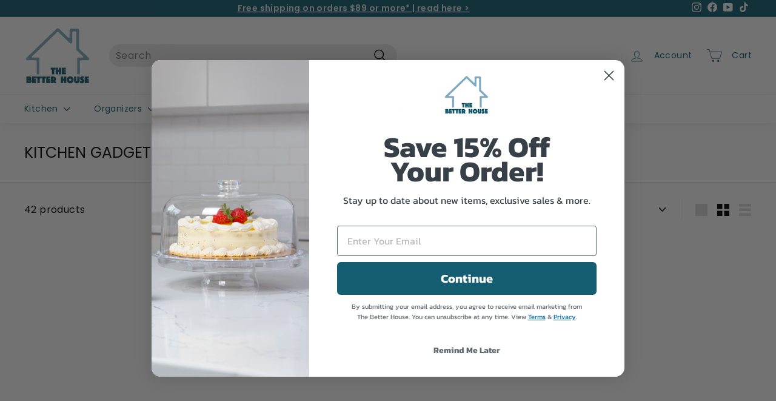

--- FILE ---
content_type: text/html; charset=utf-8
request_url: https://thebetterhouse.com/collections/kitchen-gadgets
body_size: 38709
content:
<!doctype html>
<html class="no-js" lang="en" dir="ltr">
<head>
  <meta charset="utf-8">
  <meta http-equiv="X-UA-Compatible" content="IE=edge,chrome=1">
  <meta name="viewport" content="width=device-width,initial-scale=1">
  <meta name="theme-color" content="#313652">
  <link rel="canonical" href="https://thebetterhouse.com/collections/kitchen-gadgets">
  <link rel="preload" as="script" href="//thebetterhouse.com/cdn/shop/t/11/assets/theme.js?v=180433982313820598351686324619">
  <link rel="preconnect" href="https://cdn.shopify.com" crossorigin>
  <link rel="preconnect" href="https://fonts.shopifycdn.com" crossorigin>
  <link rel="dns-prefetch" href="https://productreviews.shopifycdn.com">
  <link rel="dns-prefetch" href="https://ajax.googleapis.com">
  <link rel="dns-prefetch" href="https://maps.googleapis.com">
  <link rel="dns-prefetch" href="https://maps.gstatic.com"><link rel="shortcut icon" href="//thebetterhouse.com/cdn/shop/files/LOGO_88a653d6-a561-4b4f-8f94-d5539c641a32_32x32.png?v=1686327574" type="image/png" /><title>Kitchen Gadgets
&ndash; The Better House
</title>
<meta property="og:site_name" content="The Better House">
  <meta property="og:url" content="https://thebetterhouse.com/collections/kitchen-gadgets">
  <meta property="og:title" content="Kitchen Gadgets">
  <meta property="og:type" content="website">
  <meta property="og:description" content="From kitchen essentials, office organizers, cabinet space-savers and bathroom basics. Find what you need to make your house - The Better House!

3 Generations: 1 Passion. Read our story and learn how our women-owned family business is making Your House, The Better House!"><meta property="og:image" content="http://thebetterhouse.com/cdn/shop/collections/GARLIC_PRESS.webp?v=1730831001">
    <meta property="og:image:secure_url" content="https://thebetterhouse.com/cdn/shop/collections/GARLIC_PRESS.webp?v=1730831001">
    <meta property="og:image:width" content="3000">
    <meta property="og:image:height" content="3000"><meta name="twitter:site" content="@">
  <meta name="twitter:card" content="summary_large_image">
  <meta name="twitter:title" content="Kitchen Gadgets">
  <meta name="twitter:description" content="From kitchen essentials, office organizers, cabinet space-savers and bathroom basics. Find what you need to make your house - The Better House!

3 Generations: 1 Passion. Read our story and learn how our women-owned family business is making Your House, The Better House!">
<style data-shopify>@font-face {
  font-family: Poppins;
  font-weight: 400;
  font-style: normal;
  font-display: swap;
  src: url("//thebetterhouse.com/cdn/fonts/poppins/poppins_n4.0ba78fa5af9b0e1a374041b3ceaadf0a43b41362.woff2") format("woff2"),
       url("//thebetterhouse.com/cdn/fonts/poppins/poppins_n4.214741a72ff2596839fc9760ee7a770386cf16ca.woff") format("woff");
}

  @font-face {
  font-family: Poppins;
  font-weight: 400;
  font-style: normal;
  font-display: swap;
  src: url("//thebetterhouse.com/cdn/fonts/poppins/poppins_n4.0ba78fa5af9b0e1a374041b3ceaadf0a43b41362.woff2") format("woff2"),
       url("//thebetterhouse.com/cdn/fonts/poppins/poppins_n4.214741a72ff2596839fc9760ee7a770386cf16ca.woff") format("woff");
}


  @font-face {
  font-family: Poppins;
  font-weight: 600;
  font-style: normal;
  font-display: swap;
  src: url("//thebetterhouse.com/cdn/fonts/poppins/poppins_n6.aa29d4918bc243723d56b59572e18228ed0786f6.woff2") format("woff2"),
       url("//thebetterhouse.com/cdn/fonts/poppins/poppins_n6.5f815d845fe073750885d5b7e619ee00e8111208.woff") format("woff");
}

  @font-face {
  font-family: Poppins;
  font-weight: 400;
  font-style: italic;
  font-display: swap;
  src: url("//thebetterhouse.com/cdn/fonts/poppins/poppins_i4.846ad1e22474f856bd6b81ba4585a60799a9f5d2.woff2") format("woff2"),
       url("//thebetterhouse.com/cdn/fonts/poppins/poppins_i4.56b43284e8b52fc64c1fd271f289a39e8477e9ec.woff") format("woff");
}

  @font-face {
  font-family: Poppins;
  font-weight: 600;
  font-style: italic;
  font-display: swap;
  src: url("//thebetterhouse.com/cdn/fonts/poppins/poppins_i6.bb8044d6203f492888d626dafda3c2999253e8e9.woff2") format("woff2"),
       url("//thebetterhouse.com/cdn/fonts/poppins/poppins_i6.e233dec1a61b1e7dead9f920159eda42280a02c3.woff") format("woff");
}

</style><link href="//thebetterhouse.com/cdn/shop/t/11/assets/theme.css?v=13486104826847908891763396271" rel="stylesheet" type="text/css" media="all" />
  <link href="//thebetterhouse.com/cdn/shop/t/11/assets/next.css?v=17560006990884866511686324639" rel="stylesheet" type="text/css" media="all" />
<style data-shopify>:root {
    --typeHeaderPrimary: Poppins;
    --typeHeaderFallback: sans-serif;
    --typeHeaderSize: 25px;
    --typeHeaderWeight: 400;
    --typeHeaderLineHeight: 1.1;
    --typeHeaderSpacing: 0.0em;

    --typeBasePrimary:Poppins;
    --typeBaseFallback:sans-serif;
    --typeBaseSize: 16px;
    --typeBaseWeight: 400;
    --typeBaseSpacing: 0.025em;
    --typeBaseLineHeight: 1.2;

    --colorSmallImageBg: #ffffff;
    --colorSmallImageBgDark: #f7f7f7;
    --colorLargeImageBg: #e7e7e7;
    --colorLargeImageBgLight: #ffffff;

    --iconWeight: 4px;
    --iconLinecaps: round;

    
      --buttonRadius: 3px;
      --btnPadding: 11px 25px;
    

    
      --roundness: 20px;
    

    
      --gridThickness: 0;
    

    --productTileMargin: 0%;
    --collectionTileMargin: 13%;

    --swatchSize: 40px;
  }

  @media screen and (max-width: 768px) {
    :root {
      --typeBaseSize: 14px;

      
        --roundness: 15px;
        --btnPadding: 9px 25px;
      
    }
  }</style><script>
    document.documentElement.className = document.documentElement.className.replace('no-js', 'js');

    window.theme = window.theme || {};
    theme.routes = {
      home: "/",
      collections: "/collections",
      cart: "/cart.js",
      cartPage: "/cart",
      cartAdd: "/cart/add.js",
      cartChange: "/cart/change.js",
      search: "/search",
      predictiveSearch: "/search/suggest"
    };

    theme.strings = {
      soldOut: "Sold Out",
      unavailable: "Unavailable",
      inStockLabel: "In stock, ready to ship",
      oneStockLabel: "Low stock - [count] item left",
      otherStockLabel: "Low stock - [count] items left",
      willNotShipUntil: "Ready to ship [date]",
      willBeInStockAfter: "Back in stock [date]",
      waitingForStock: "Inventory on the way",
      savePrice: "Save [saved_amount]",
      cartEmpty: "Your cart is currently empty.",
      cartTermsConfirmation: "You must agree with the terms and conditions of sales to check out",
      searchCollections: "Collections",
      searchPages: "Pages",
      searchArticles: "Articles",
      maxQuantity: "You can only have [quantity] of [title] in your cart."
    };
    theme.settings = {
      cartType: "dropdown",
      isCustomerTemplate: false,
      moneyFormat: "${{amount}}",
      saveType: "dollar",
      productImageSize: "square",
      productImageCover: false,
      predictiveSearch: true,
      predictiveSearchType: null,
      superScriptSetting: true,
      superScriptPrice: true,
      quickView: true,
      quickAdd: true,
      themeName: 'Expanse',
      themeVersion: "4.3.4"
    };
  </script>

  <script>window.performance && window.performance.mark && window.performance.mark('shopify.content_for_header.start');</script><meta name="google-site-verification" content="qibY5cXDruND10incAvcpsT15opDMYfWBFAbXMQ5Yro">
<meta name="google-site-verification" content="LcHqoPeeIabAqtR5lPc3CKnykWLl7ysn57zQKWgX4iQ">
<meta id="shopify-digital-wallet" name="shopify-digital-wallet" content="/27346042979/digital_wallets/dialog">
<meta name="shopify-checkout-api-token" content="6b6ccb2f1374df08af01c037c2c48fbe">
<link rel="alternate" type="application/atom+xml" title="Feed" href="/collections/kitchen-gadgets.atom" />
<link rel="next" href="/collections/kitchen-gadgets?page=2">
<link rel="alternate" type="application/json+oembed" href="https://thebetterhouse.com/collections/kitchen-gadgets.oembed">
<script async="async" src="/checkouts/internal/preloads.js?locale=en-US"></script>
<script id="apple-pay-shop-capabilities" type="application/json">{"shopId":27346042979,"countryCode":"US","currencyCode":"USD","merchantCapabilities":["supports3DS"],"merchantId":"gid:\/\/shopify\/Shop\/27346042979","merchantName":"The Better House","requiredBillingContactFields":["postalAddress","email"],"requiredShippingContactFields":["postalAddress","email"],"shippingType":"shipping","supportedNetworks":["visa","masterCard","amex","discover","elo","jcb"],"total":{"type":"pending","label":"The Better House","amount":"1.00"},"shopifyPaymentsEnabled":true,"supportsSubscriptions":true}</script>
<script id="shopify-features" type="application/json">{"accessToken":"6b6ccb2f1374df08af01c037c2c48fbe","betas":["rich-media-storefront-analytics"],"domain":"thebetterhouse.com","predictiveSearch":true,"shopId":27346042979,"locale":"en"}</script>
<script>var Shopify = Shopify || {};
Shopify.shop = "humble-hause.myshopify.com";
Shopify.locale = "en";
Shopify.currency = {"active":"USD","rate":"1.0"};
Shopify.country = "US";
Shopify.theme = {"name":"Expanse","id":151969726781,"schema_name":"Expanse","schema_version":"4.3.4","theme_store_id":902,"role":"main"};
Shopify.theme.handle = "null";
Shopify.theme.style = {"id":null,"handle":null};
Shopify.cdnHost = "thebetterhouse.com/cdn";
Shopify.routes = Shopify.routes || {};
Shopify.routes.root = "/";</script>
<script type="module">!function(o){(o.Shopify=o.Shopify||{}).modules=!0}(window);</script>
<script>!function(o){function n(){var o=[];function n(){o.push(Array.prototype.slice.apply(arguments))}return n.q=o,n}var t=o.Shopify=o.Shopify||{};t.loadFeatures=n(),t.autoloadFeatures=n()}(window);</script>
<script id="shop-js-analytics" type="application/json">{"pageType":"collection"}</script>
<script defer="defer" async type="module" src="//thebetterhouse.com/cdn/shopifycloud/shop-js/modules/v2/client.init-shop-cart-sync_BN7fPSNr.en.esm.js"></script>
<script defer="defer" async type="module" src="//thebetterhouse.com/cdn/shopifycloud/shop-js/modules/v2/chunk.common_Cbph3Kss.esm.js"></script>
<script defer="defer" async type="module" src="//thebetterhouse.com/cdn/shopifycloud/shop-js/modules/v2/chunk.modal_DKumMAJ1.esm.js"></script>
<script type="module">
  await import("//thebetterhouse.com/cdn/shopifycloud/shop-js/modules/v2/client.init-shop-cart-sync_BN7fPSNr.en.esm.js");
await import("//thebetterhouse.com/cdn/shopifycloud/shop-js/modules/v2/chunk.common_Cbph3Kss.esm.js");
await import("//thebetterhouse.com/cdn/shopifycloud/shop-js/modules/v2/chunk.modal_DKumMAJ1.esm.js");

  window.Shopify.SignInWithShop?.initShopCartSync?.({"fedCMEnabled":true,"windoidEnabled":true});

</script>
<script>(function() {
  var isLoaded = false;
  function asyncLoad() {
    if (isLoaded) return;
    isLoaded = true;
    var urls = ["https:\/\/loox.io\/widget\/EylfmaYOwp\/loox.1670356481209.js?shop=humble-hause.myshopify.com"];
    for (var i = 0; i < urls.length; i++) {
      var s = document.createElement('script');
      s.type = 'text/javascript';
      s.async = true;
      s.src = urls[i];
      var x = document.getElementsByTagName('script')[0];
      x.parentNode.insertBefore(s, x);
    }
  };
  if(window.attachEvent) {
    window.attachEvent('onload', asyncLoad);
  } else {
    window.addEventListener('load', asyncLoad, false);
  }
})();</script>
<script id="__st">var __st={"a":27346042979,"offset":-18000,"reqid":"3dee9467-5734-4b1e-970e-333e6286dcaf-1769773758","pageurl":"thebetterhouse.com\/collections\/kitchen-gadgets","u":"160335094be9","p":"collection","rtyp":"collection","rid":142395965539};</script>
<script>window.ShopifyPaypalV4VisibilityTracking = true;</script>
<script id="captcha-bootstrap">!function(){'use strict';const t='contact',e='account',n='new_comment',o=[[t,t],['blogs',n],['comments',n],[t,'customer']],c=[[e,'customer_login'],[e,'guest_login'],[e,'recover_customer_password'],[e,'create_customer']],r=t=>t.map((([t,e])=>`form[action*='/${t}']:not([data-nocaptcha='true']) input[name='form_type'][value='${e}']`)).join(','),a=t=>()=>t?[...document.querySelectorAll(t)].map((t=>t.form)):[];function s(){const t=[...o],e=r(t);return a(e)}const i='password',u='form_key',d=['recaptcha-v3-token','g-recaptcha-response','h-captcha-response',i],f=()=>{try{return window.sessionStorage}catch{return}},m='__shopify_v',_=t=>t.elements[u];function p(t,e,n=!1){try{const o=window.sessionStorage,c=JSON.parse(o.getItem(e)),{data:r}=function(t){const{data:e,action:n}=t;return t[m]||n?{data:e,action:n}:{data:t,action:n}}(c);for(const[e,n]of Object.entries(r))t.elements[e]&&(t.elements[e].value=n);n&&o.removeItem(e)}catch(o){console.error('form repopulation failed',{error:o})}}const l='form_type',E='cptcha';function T(t){t.dataset[E]=!0}const w=window,h=w.document,L='Shopify',v='ce_forms',y='captcha';let A=!1;((t,e)=>{const n=(g='f06e6c50-85a8-45c8-87d0-21a2b65856fe',I='https://cdn.shopify.com/shopifycloud/storefront-forms-hcaptcha/ce_storefront_forms_captcha_hcaptcha.v1.5.2.iife.js',D={infoText:'Protected by hCaptcha',privacyText:'Privacy',termsText:'Terms'},(t,e,n)=>{const o=w[L][v],c=o.bindForm;if(c)return c(t,g,e,D).then(n);var r;o.q.push([[t,g,e,D],n]),r=I,A||(h.body.append(Object.assign(h.createElement('script'),{id:'captcha-provider',async:!0,src:r})),A=!0)});var g,I,D;w[L]=w[L]||{},w[L][v]=w[L][v]||{},w[L][v].q=[],w[L][y]=w[L][y]||{},w[L][y].protect=function(t,e){n(t,void 0,e),T(t)},Object.freeze(w[L][y]),function(t,e,n,w,h,L){const[v,y,A,g]=function(t,e,n){const i=e?o:[],u=t?c:[],d=[...i,...u],f=r(d),m=r(i),_=r(d.filter((([t,e])=>n.includes(e))));return[a(f),a(m),a(_),s()]}(w,h,L),I=t=>{const e=t.target;return e instanceof HTMLFormElement?e:e&&e.form},D=t=>v().includes(t);t.addEventListener('submit',(t=>{const e=I(t);if(!e)return;const n=D(e)&&!e.dataset.hcaptchaBound&&!e.dataset.recaptchaBound,o=_(e),c=g().includes(e)&&(!o||!o.value);(n||c)&&t.preventDefault(),c&&!n&&(function(t){try{if(!f())return;!function(t){const e=f();if(!e)return;const n=_(t);if(!n)return;const o=n.value;o&&e.removeItem(o)}(t);const e=Array.from(Array(32),(()=>Math.random().toString(36)[2])).join('');!function(t,e){_(t)||t.append(Object.assign(document.createElement('input'),{type:'hidden',name:u})),t.elements[u].value=e}(t,e),function(t,e){const n=f();if(!n)return;const o=[...t.querySelectorAll(`input[type='${i}']`)].map((({name:t})=>t)),c=[...d,...o],r={};for(const[a,s]of new FormData(t).entries())c.includes(a)||(r[a]=s);n.setItem(e,JSON.stringify({[m]:1,action:t.action,data:r}))}(t,e)}catch(e){console.error('failed to persist form',e)}}(e),e.submit())}));const S=(t,e)=>{t&&!t.dataset[E]&&(n(t,e.some((e=>e===t))),T(t))};for(const o of['focusin','change'])t.addEventListener(o,(t=>{const e=I(t);D(e)&&S(e,y())}));const B=e.get('form_key'),M=e.get(l),P=B&&M;t.addEventListener('DOMContentLoaded',(()=>{const t=y();if(P)for(const e of t)e.elements[l].value===M&&p(e,B);[...new Set([...A(),...v().filter((t=>'true'===t.dataset.shopifyCaptcha))])].forEach((e=>S(e,t)))}))}(h,new URLSearchParams(w.location.search),n,t,e,['guest_login'])})(!0,!0)}();</script>
<script integrity="sha256-4kQ18oKyAcykRKYeNunJcIwy7WH5gtpwJnB7kiuLZ1E=" data-source-attribution="shopify.loadfeatures" defer="defer" src="//thebetterhouse.com/cdn/shopifycloud/storefront/assets/storefront/load_feature-a0a9edcb.js" crossorigin="anonymous"></script>
<script data-source-attribution="shopify.dynamic_checkout.dynamic.init">var Shopify=Shopify||{};Shopify.PaymentButton=Shopify.PaymentButton||{isStorefrontPortableWallets:!0,init:function(){window.Shopify.PaymentButton.init=function(){};var t=document.createElement("script");t.src="https://thebetterhouse.com/cdn/shopifycloud/portable-wallets/latest/portable-wallets.en.js",t.type="module",document.head.appendChild(t)}};
</script>
<script data-source-attribution="shopify.dynamic_checkout.buyer_consent">
  function portableWalletsHideBuyerConsent(e){var t=document.getElementById("shopify-buyer-consent"),n=document.getElementById("shopify-subscription-policy-button");t&&n&&(t.classList.add("hidden"),t.setAttribute("aria-hidden","true"),n.removeEventListener("click",e))}function portableWalletsShowBuyerConsent(e){var t=document.getElementById("shopify-buyer-consent"),n=document.getElementById("shopify-subscription-policy-button");t&&n&&(t.classList.remove("hidden"),t.removeAttribute("aria-hidden"),n.addEventListener("click",e))}window.Shopify?.PaymentButton&&(window.Shopify.PaymentButton.hideBuyerConsent=portableWalletsHideBuyerConsent,window.Shopify.PaymentButton.showBuyerConsent=portableWalletsShowBuyerConsent);
</script>
<script data-source-attribution="shopify.dynamic_checkout.cart.bootstrap">document.addEventListener("DOMContentLoaded",(function(){function t(){return document.querySelector("shopify-accelerated-checkout-cart, shopify-accelerated-checkout")}if(t())Shopify.PaymentButton.init();else{new MutationObserver((function(e,n){t()&&(Shopify.PaymentButton.init(),n.disconnect())})).observe(document.body,{childList:!0,subtree:!0})}}));
</script>
<link id="shopify-accelerated-checkout-styles" rel="stylesheet" media="screen" href="https://thebetterhouse.com/cdn/shopifycloud/portable-wallets/latest/accelerated-checkout-backwards-compat.css" crossorigin="anonymous">
<style id="shopify-accelerated-checkout-cart">
        #shopify-buyer-consent {
  margin-top: 1em;
  display: inline-block;
  width: 100%;
}

#shopify-buyer-consent.hidden {
  display: none;
}

#shopify-subscription-policy-button {
  background: none;
  border: none;
  padding: 0;
  text-decoration: underline;
  font-size: inherit;
  cursor: pointer;
}

#shopify-subscription-policy-button::before {
  box-shadow: none;
}

      </style>

<script>window.performance && window.performance.mark && window.performance.mark('shopify.content_for_header.end');</script>

  <script src="//thebetterhouse.com/cdn/shop/t/11/assets/vendor-scripts-v2.js?v=28795867768355101311686324619" defer="defer"></script>
  <script src="//thebetterhouse.com/cdn/shop/t/11/assets/theme.js?v=180433982313820598351686324619" defer="defer"></script>
  <script src="//thebetterhouse.com/cdn/shop/t/11/assets/next.js?v=131372909002363781041686324618" defer="defer"></script>

	<script>var loox_global_hash = '1769527223410';</script><script>var loox_pop_active = true;var loox_pop_display = {"home_page":false,"product_page":false,"cart_page":true,"other_pages":false};</script><style>.loox-reviews-default { max-width: 1200px; margin: 0 auto; }.loox-rating .loox-icon { color:#155E71; }
:root { --lxs-rating-icon-color: #155E71; }</style>
<!-- BEGIN app block: shopify://apps/klaviyo-email-marketing-sms/blocks/klaviyo-onsite-embed/2632fe16-c075-4321-a88b-50b567f42507 -->












  <script async src="https://static.klaviyo.com/onsite/js/PkVYkY/klaviyo.js?company_id=PkVYkY"></script>
  <script>!function(){if(!window.klaviyo){window._klOnsite=window._klOnsite||[];try{window.klaviyo=new Proxy({},{get:function(n,i){return"push"===i?function(){var n;(n=window._klOnsite).push.apply(n,arguments)}:function(){for(var n=arguments.length,o=new Array(n),w=0;w<n;w++)o[w]=arguments[w];var t="function"==typeof o[o.length-1]?o.pop():void 0,e=new Promise((function(n){window._klOnsite.push([i].concat(o,[function(i){t&&t(i),n(i)}]))}));return e}}})}catch(n){window.klaviyo=window.klaviyo||[],window.klaviyo.push=function(){var n;(n=window._klOnsite).push.apply(n,arguments)}}}}();</script>

  




  <script>
    window.klaviyoReviewsProductDesignMode = false
  </script>







<!-- END app block --><script src="https://cdn.shopify.com/extensions/019b92df-1966-750c-943d-a8ced4b05ac2/option-cli3-369/assets/gpomain.js" type="text/javascript" defer="defer"></script>
<link href="https://monorail-edge.shopifysvc.com" rel="dns-prefetch">
<script>(function(){if ("sendBeacon" in navigator && "performance" in window) {try {var session_token_from_headers = performance.getEntriesByType('navigation')[0].serverTiming.find(x => x.name == '_s').description;} catch {var session_token_from_headers = undefined;}var session_cookie_matches = document.cookie.match(/_shopify_s=([^;]*)/);var session_token_from_cookie = session_cookie_matches && session_cookie_matches.length === 2 ? session_cookie_matches[1] : "";var session_token = session_token_from_headers || session_token_from_cookie || "";function handle_abandonment_event(e) {var entries = performance.getEntries().filter(function(entry) {return /monorail-edge.shopifysvc.com/.test(entry.name);});if (!window.abandonment_tracked && entries.length === 0) {window.abandonment_tracked = true;var currentMs = Date.now();var navigation_start = performance.timing.navigationStart;var payload = {shop_id: 27346042979,url: window.location.href,navigation_start,duration: currentMs - navigation_start,session_token,page_type: "collection"};window.navigator.sendBeacon("https://monorail-edge.shopifysvc.com/v1/produce", JSON.stringify({schema_id: "online_store_buyer_site_abandonment/1.1",payload: payload,metadata: {event_created_at_ms: currentMs,event_sent_at_ms: currentMs}}));}}window.addEventListener('pagehide', handle_abandonment_event);}}());</script>
<script id="web-pixels-manager-setup">(function e(e,d,r,n,o){if(void 0===o&&(o={}),!Boolean(null===(a=null===(i=window.Shopify)||void 0===i?void 0:i.analytics)||void 0===a?void 0:a.replayQueue)){var i,a;window.Shopify=window.Shopify||{};var t=window.Shopify;t.analytics=t.analytics||{};var s=t.analytics;s.replayQueue=[],s.publish=function(e,d,r){return s.replayQueue.push([e,d,r]),!0};try{self.performance.mark("wpm:start")}catch(e){}var l=function(){var e={modern:/Edge?\/(1{2}[4-9]|1[2-9]\d|[2-9]\d{2}|\d{4,})\.\d+(\.\d+|)|Firefox\/(1{2}[4-9]|1[2-9]\d|[2-9]\d{2}|\d{4,})\.\d+(\.\d+|)|Chrom(ium|e)\/(9{2}|\d{3,})\.\d+(\.\d+|)|(Maci|X1{2}).+ Version\/(15\.\d+|(1[6-9]|[2-9]\d|\d{3,})\.\d+)([,.]\d+|)( \(\w+\)|)( Mobile\/\w+|) Safari\/|Chrome.+OPR\/(9{2}|\d{3,})\.\d+\.\d+|(CPU[ +]OS|iPhone[ +]OS|CPU[ +]iPhone|CPU IPhone OS|CPU iPad OS)[ +]+(15[._]\d+|(1[6-9]|[2-9]\d|\d{3,})[._]\d+)([._]\d+|)|Android:?[ /-](13[3-9]|1[4-9]\d|[2-9]\d{2}|\d{4,})(\.\d+|)(\.\d+|)|Android.+Firefox\/(13[5-9]|1[4-9]\d|[2-9]\d{2}|\d{4,})\.\d+(\.\d+|)|Android.+Chrom(ium|e)\/(13[3-9]|1[4-9]\d|[2-9]\d{2}|\d{4,})\.\d+(\.\d+|)|SamsungBrowser\/([2-9]\d|\d{3,})\.\d+/,legacy:/Edge?\/(1[6-9]|[2-9]\d|\d{3,})\.\d+(\.\d+|)|Firefox\/(5[4-9]|[6-9]\d|\d{3,})\.\d+(\.\d+|)|Chrom(ium|e)\/(5[1-9]|[6-9]\d|\d{3,})\.\d+(\.\d+|)([\d.]+$|.*Safari\/(?![\d.]+ Edge\/[\d.]+$))|(Maci|X1{2}).+ Version\/(10\.\d+|(1[1-9]|[2-9]\d|\d{3,})\.\d+)([,.]\d+|)( \(\w+\)|)( Mobile\/\w+|) Safari\/|Chrome.+OPR\/(3[89]|[4-9]\d|\d{3,})\.\d+\.\d+|(CPU[ +]OS|iPhone[ +]OS|CPU[ +]iPhone|CPU IPhone OS|CPU iPad OS)[ +]+(10[._]\d+|(1[1-9]|[2-9]\d|\d{3,})[._]\d+)([._]\d+|)|Android:?[ /-](13[3-9]|1[4-9]\d|[2-9]\d{2}|\d{4,})(\.\d+|)(\.\d+|)|Mobile Safari.+OPR\/([89]\d|\d{3,})\.\d+\.\d+|Android.+Firefox\/(13[5-9]|1[4-9]\d|[2-9]\d{2}|\d{4,})\.\d+(\.\d+|)|Android.+Chrom(ium|e)\/(13[3-9]|1[4-9]\d|[2-9]\d{2}|\d{4,})\.\d+(\.\d+|)|Android.+(UC? ?Browser|UCWEB|U3)[ /]?(15\.([5-9]|\d{2,})|(1[6-9]|[2-9]\d|\d{3,})\.\d+)\.\d+|SamsungBrowser\/(5\.\d+|([6-9]|\d{2,})\.\d+)|Android.+MQ{2}Browser\/(14(\.(9|\d{2,})|)|(1[5-9]|[2-9]\d|\d{3,})(\.\d+|))(\.\d+|)|K[Aa][Ii]OS\/(3\.\d+|([4-9]|\d{2,})\.\d+)(\.\d+|)/},d=e.modern,r=e.legacy,n=navigator.userAgent;return n.match(d)?"modern":n.match(r)?"legacy":"unknown"}(),u="modern"===l?"modern":"legacy",c=(null!=n?n:{modern:"",legacy:""})[u],f=function(e){return[e.baseUrl,"/wpm","/b",e.hashVersion,"modern"===e.buildTarget?"m":"l",".js"].join("")}({baseUrl:d,hashVersion:r,buildTarget:u}),m=function(e){var d=e.version,r=e.bundleTarget,n=e.surface,o=e.pageUrl,i=e.monorailEndpoint;return{emit:function(e){var a=e.status,t=e.errorMsg,s=(new Date).getTime(),l=JSON.stringify({metadata:{event_sent_at_ms:s},events:[{schema_id:"web_pixels_manager_load/3.1",payload:{version:d,bundle_target:r,page_url:o,status:a,surface:n,error_msg:t},metadata:{event_created_at_ms:s}}]});if(!i)return console&&console.warn&&console.warn("[Web Pixels Manager] No Monorail endpoint provided, skipping logging."),!1;try{return self.navigator.sendBeacon.bind(self.navigator)(i,l)}catch(e){}var u=new XMLHttpRequest;try{return u.open("POST",i,!0),u.setRequestHeader("Content-Type","text/plain"),u.send(l),!0}catch(e){return console&&console.warn&&console.warn("[Web Pixels Manager] Got an unhandled error while logging to Monorail."),!1}}}}({version:r,bundleTarget:l,surface:e.surface,pageUrl:self.location.href,monorailEndpoint:e.monorailEndpoint});try{o.browserTarget=l,function(e){var d=e.src,r=e.async,n=void 0===r||r,o=e.onload,i=e.onerror,a=e.sri,t=e.scriptDataAttributes,s=void 0===t?{}:t,l=document.createElement("script"),u=document.querySelector("head"),c=document.querySelector("body");if(l.async=n,l.src=d,a&&(l.integrity=a,l.crossOrigin="anonymous"),s)for(var f in s)if(Object.prototype.hasOwnProperty.call(s,f))try{l.dataset[f]=s[f]}catch(e){}if(o&&l.addEventListener("load",o),i&&l.addEventListener("error",i),u)u.appendChild(l);else{if(!c)throw new Error("Did not find a head or body element to append the script");c.appendChild(l)}}({src:f,async:!0,onload:function(){if(!function(){var e,d;return Boolean(null===(d=null===(e=window.Shopify)||void 0===e?void 0:e.analytics)||void 0===d?void 0:d.initialized)}()){var d=window.webPixelsManager.init(e)||void 0;if(d){var r=window.Shopify.analytics;r.replayQueue.forEach((function(e){var r=e[0],n=e[1],o=e[2];d.publishCustomEvent(r,n,o)})),r.replayQueue=[],r.publish=d.publishCustomEvent,r.visitor=d.visitor,r.initialized=!0}}},onerror:function(){return m.emit({status:"failed",errorMsg:"".concat(f," has failed to load")})},sri:function(e){var d=/^sha384-[A-Za-z0-9+/=]+$/;return"string"==typeof e&&d.test(e)}(c)?c:"",scriptDataAttributes:o}),m.emit({status:"loading"})}catch(e){m.emit({status:"failed",errorMsg:(null==e?void 0:e.message)||"Unknown error"})}}})({shopId: 27346042979,storefrontBaseUrl: "https://thebetterhouse.com",extensionsBaseUrl: "https://extensions.shopifycdn.com/cdn/shopifycloud/web-pixels-manager",monorailEndpoint: "https://monorail-edge.shopifysvc.com/unstable/produce_batch",surface: "storefront-renderer",enabledBetaFlags: ["2dca8a86"],webPixelsConfigList: [{"id":"870940989","configuration":"{\"config\":\"{\\\"pixel_id\\\":\\\"GT-NNM95LS\\\",\\\"target_country\\\":\\\"US\\\",\\\"gtag_events\\\":[{\\\"type\\\":\\\"purchase\\\",\\\"action_label\\\":\\\"MC-2W86G15SFB\\\"},{\\\"type\\\":\\\"page_view\\\",\\\"action_label\\\":\\\"MC-2W86G15SFB\\\"},{\\\"type\\\":\\\"view_item\\\",\\\"action_label\\\":\\\"MC-2W86G15SFB\\\"}],\\\"enable_monitoring_mode\\\":false}\"}","eventPayloadVersion":"v1","runtimeContext":"OPEN","scriptVersion":"b2a88bafab3e21179ed38636efcd8a93","type":"APP","apiClientId":1780363,"privacyPurposes":[],"dataSharingAdjustments":{"protectedCustomerApprovalScopes":["read_customer_address","read_customer_email","read_customer_name","read_customer_personal_data","read_customer_phone"]}},{"id":"655819069","configuration":"{\"pixelCode\":\"C45EU0MFMB83FBH0L6U0\"}","eventPayloadVersion":"v1","runtimeContext":"STRICT","scriptVersion":"22e92c2ad45662f435e4801458fb78cc","type":"APP","apiClientId":4383523,"privacyPurposes":["ANALYTICS","MARKETING","SALE_OF_DATA"],"dataSharingAdjustments":{"protectedCustomerApprovalScopes":["read_customer_address","read_customer_email","read_customer_name","read_customer_personal_data","read_customer_phone"]}},{"id":"256966973","configuration":"{\"pixel_id\":\"1322392427939574\",\"pixel_type\":\"facebook_pixel\",\"metaapp_system_user_token\":\"-\"}","eventPayloadVersion":"v1","runtimeContext":"OPEN","scriptVersion":"ca16bc87fe92b6042fbaa3acc2fbdaa6","type":"APP","apiClientId":2329312,"privacyPurposes":["ANALYTICS","MARKETING","SALE_OF_DATA"],"dataSharingAdjustments":{"protectedCustomerApprovalScopes":["read_customer_address","read_customer_email","read_customer_name","read_customer_personal_data","read_customer_phone"]}},{"id":"97714493","eventPayloadVersion":"1","runtimeContext":"LAX","scriptVersion":"1","type":"CUSTOM","privacyPurposes":["ANALYTICS","MARKETING","SALE_OF_DATA"],"name":"Flip App"},{"id":"135168317","eventPayloadVersion":"v1","runtimeContext":"LAX","scriptVersion":"1","type":"CUSTOM","privacyPurposes":["MARKETING"],"name":"Meta pixel (migrated)"},{"id":"145162557","eventPayloadVersion":"v1","runtimeContext":"LAX","scriptVersion":"1","type":"CUSTOM","privacyPurposes":["ANALYTICS"],"name":"Google Analytics tag (migrated)"},{"id":"shopify-app-pixel","configuration":"{}","eventPayloadVersion":"v1","runtimeContext":"STRICT","scriptVersion":"0450","apiClientId":"shopify-pixel","type":"APP","privacyPurposes":["ANALYTICS","MARKETING"]},{"id":"shopify-custom-pixel","eventPayloadVersion":"v1","runtimeContext":"LAX","scriptVersion":"0450","apiClientId":"shopify-pixel","type":"CUSTOM","privacyPurposes":["ANALYTICS","MARKETING"]}],isMerchantRequest: false,initData: {"shop":{"name":"The Better House","paymentSettings":{"currencyCode":"USD"},"myshopifyDomain":"humble-hause.myshopify.com","countryCode":"US","storefrontUrl":"https:\/\/thebetterhouse.com"},"customer":null,"cart":null,"checkout":null,"productVariants":[],"purchasingCompany":null},},"https://thebetterhouse.com/cdn","1d2a099fw23dfb22ep557258f5m7a2edbae",{"modern":"","legacy":""},{"shopId":"27346042979","storefrontBaseUrl":"https:\/\/thebetterhouse.com","extensionBaseUrl":"https:\/\/extensions.shopifycdn.com\/cdn\/shopifycloud\/web-pixels-manager","surface":"storefront-renderer","enabledBetaFlags":"[\"2dca8a86\"]","isMerchantRequest":"false","hashVersion":"1d2a099fw23dfb22ep557258f5m7a2edbae","publish":"custom","events":"[[\"page_viewed\",{}],[\"collection_viewed\",{\"collection\":{\"id\":\"142395965539\",\"title\":\"Kitchen Gadgets\",\"productVariants\":[{\"price\":{\"amount\":14.99,\"currencyCode\":\"USD\"},\"product\":{\"title\":\"Zucchini Corer\",\"vendor\":\"The Better House\",\"id\":\"4034116419683\",\"untranslatedTitle\":\"Zucchini Corer\",\"url\":\"\/products\/zucchini-corer\",\"type\":\"\"},\"id\":\"30001056710755\",\"image\":{\"src\":\"\/\/thebetterhouse.com\/cdn\/shop\/products\/790_A1.jpg?v=1573832918\"},\"sku\":\"790\",\"title\":\"Default Title\",\"untranslatedTitle\":\"Default Title\"},{\"price\":{\"amount\":9.99,\"currencyCode\":\"USD\"},\"product\":{\"title\":\"Shrimp Deveiner\",\"vendor\":\"The Better House\",\"id\":\"4034105671779\",\"untranslatedTitle\":\"Shrimp Deveiner\",\"url\":\"\/products\/shrimp-deveiner\",\"type\":\"\"},\"id\":\"30000975839331\",\"image\":{\"src\":\"\/\/thebetterhouse.com\/cdn\/shop\/products\/771_A2.jpg?v=1568818465\"},\"sku\":\"771\",\"title\":\"Default Title\",\"untranslatedTitle\":\"Default Title\"},{\"price\":{\"amount\":16.5,\"currencyCode\":\"USD\"},\"product\":{\"title\":\"Grapefruit Knife\",\"vendor\":\"The Better House\",\"id\":\"4034118680675\",\"untranslatedTitle\":\"Grapefruit Knife\",\"url\":\"\/products\/grapefruit-knife\",\"type\":\"\"},\"id\":\"30001075617891\",\"image\":{\"src\":\"\/\/thebetterhouse.com\/cdn\/shop\/products\/406_A1.jpg?v=1568819003\"},\"sku\":\"406\",\"title\":\"Default Title\",\"untranslatedTitle\":\"Default Title\"},{\"price\":{\"amount\":12.99,\"currencyCode\":\"USD\"},\"product\":{\"title\":\"Grapefruit Spoons (Set of 2)\",\"vendor\":\"The Better House\",\"id\":\"4718985740387\",\"untranslatedTitle\":\"Grapefruit Spoons (Set of 2)\",\"url\":\"\/products\/grapefruit-spoon-set-of-2\",\"type\":\"\"},\"id\":\"33147090829411\",\"image\":{\"src\":\"\/\/thebetterhouse.com\/cdn\/shop\/files\/spoon.png?v=1717092749\"},\"sku\":\"939\/2\",\"title\":\"Default Title\",\"untranslatedTitle\":\"Default Title\"},{\"price\":{\"amount\":4.99,\"currencyCode\":\"USD\"},\"product\":{\"title\":\"Strawberry Huller\",\"vendor\":\"The Better House\",\"id\":\"6561806712931\",\"untranslatedTitle\":\"Strawberry Huller\",\"url\":\"\/products\/strawberry-huller\",\"type\":\"\"},\"id\":\"39351192191075\",\"image\":{\"src\":\"\/\/thebetterhouse.com\/cdn\/shop\/products\/huller.jpg?v=1619792281\"},\"sku\":\"445\",\"title\":\"Default Title\",\"untranslatedTitle\":\"Default Title\"},{\"price\":{\"amount\":12.99,\"currencyCode\":\"USD\"},\"product\":{\"title\":\"Hand Juicer\",\"vendor\":\"The Better House\",\"id\":\"4781177864291\",\"untranslatedTitle\":\"Hand Juicer\",\"url\":\"\/products\/juicer\",\"type\":\"\"},\"id\":\"33404004761699\",\"image\":{\"src\":\"\/\/thebetterhouse.com\/cdn\/shop\/products\/5f4dbbb1-d62e-48fb-bf69-18867aa21079.jpg?v=1611931916\"},\"sku\":\"949\",\"title\":\"Default Title\",\"untranslatedTitle\":\"Default Title\"},{\"price\":{\"amount\":6.99,\"currencyCode\":\"USD\"},\"product\":{\"title\":\"Jar Grip Opener\",\"vendor\":\"The Better House\",\"id\":\"4158139564131\",\"untranslatedTitle\":\"Jar Grip Opener\",\"url\":\"\/products\/jar-grip-opener\",\"type\":\"\"},\"id\":\"30268836348003\",\"image\":{\"src\":\"\/\/thebetterhouse.com\/cdn\/shop\/products\/78_jar_grip_0488_sq.jpg?v=1571342917\"},\"sku\":\"78\",\"title\":\"Default Title\",\"untranslatedTitle\":\"Default Title\"},{\"price\":{\"amount\":4.99,\"currencyCode\":\"USD\"},\"product\":{\"title\":\"Jar Gripper (Set of 2)\",\"vendor\":\"The Better House\",\"id\":\"4158072356963\",\"untranslatedTitle\":\"Jar Gripper (Set of 2)\",\"url\":\"\/products\/jar-grippers\",\"type\":\"\"},\"id\":\"30268490612835\",\"image\":{\"src\":\"\/\/thebetterhouse.com\/cdn\/shop\/products\/Jar.png?v=1574260896\"},\"sku\":\"77\",\"title\":\"Default Title\",\"untranslatedTitle\":\"Default Title\"},{\"price\":{\"amount\":3.99,\"currencyCode\":\"USD\"},\"product\":{\"title\":\"Pairing Knife\",\"vendor\":\"The Better House\",\"id\":\"8305298866493\",\"untranslatedTitle\":\"Pairing Knife\",\"url\":\"\/products\/pairing-knife\",\"type\":\"Kitchen\"},\"id\":\"45249192132925\",\"image\":{\"src\":\"\/\/thebetterhouse.com\/cdn\/shop\/files\/2_96e62219-6c58-4c66-b406-8ff065f9cde0.png?v=1684954933\"},\"sku\":\"799\/11\",\"title\":\"Black \/ 1 Knife\",\"untranslatedTitle\":\"Black \/ 1 Knife\"},{\"price\":{\"amount\":9.99,\"currencyCode\":\"USD\"},\"product\":{\"title\":\"Acrylic Napkin Holder\",\"vendor\":\"The Better House\",\"id\":\"4396203409507\",\"untranslatedTitle\":\"Acrylic Napkin Holder\",\"url\":\"\/products\/acrylic-napkin-holder\",\"type\":\"\"},\"id\":\"31624211300451\",\"image\":{\"src\":\"\/\/thebetterhouse.com\/cdn\/shop\/products\/815m5IbpnlL._AC_SL1500.jpg?v=1574786629\"},\"sku\":\"2432\",\"title\":\"Default Title\",\"untranslatedTitle\":\"Default Title\"},{\"price\":{\"amount\":6.99,\"currencyCode\":\"USD\"},\"product\":{\"title\":\"Melon Baller\",\"vendor\":\"The Better House\",\"id\":\"4101273976931\",\"untranslatedTitle\":\"Melon Baller\",\"url\":\"\/products\/melon-baller\",\"type\":\"\"},\"id\":\"30145756823651\",\"image\":{\"src\":\"\/\/thebetterhouse.com\/cdn\/shop\/products\/Screen_Shot_2019-09-19_at_11.42.41_AM.png?v=1568907832\"},\"sku\":\"205\",\"title\":\"Default Title\",\"untranslatedTitle\":\"Default Title\"},{\"price\":{\"amount\":14.99,\"currencyCode\":\"USD\"},\"product\":{\"title\":\"Scoop \/ Cookie Dropper\",\"vendor\":\"The Better House\",\"id\":\"4034050130019\",\"untranslatedTitle\":\"Scoop \/ Cookie Dropper\",\"url\":\"\/products\/scoop-cookie-dropper\",\"type\":\"\"},\"id\":\"30000579280995\",\"image\":{\"src\":\"\/\/thebetterhouse.com\/cdn\/shop\/products\/Screen_Shot_2019-10-25_at_11.13.08_AM_a178973b-945c-42c5-a5d0-2be88ad49b76.png?v=1761237590\"},\"sku\":\"27\",\"title\":\"Default Title\",\"untranslatedTitle\":\"Default Title\"},{\"price\":{\"amount\":14.99,\"currencyCode\":\"USD\"},\"product\":{\"title\":\"Ice Cream Scoop\",\"vendor\":\"The Better House\",\"id\":\"4034042495075\",\"untranslatedTitle\":\"Ice Cream Scoop\",\"url\":\"\/products\/ice-cream-scoop\",\"type\":\"\"},\"id\":\"30000512434275\",\"image\":{\"src\":\"\/\/thebetterhouse.com\/cdn\/shop\/products\/Screen_Shot_2019-09-18_at_10.10.58_AM.png?v=1761237618\"},\"sku\":\"25\",\"title\":\"Default Title\",\"untranslatedTitle\":\"Default Title\"},{\"price\":{\"amount\":9.99,\"currencyCode\":\"USD\"},\"product\":{\"title\":\"Anti-Freeze Ice Cream Scoop\",\"vendor\":\"The Better House\",\"id\":\"4386844835939\",\"untranslatedTitle\":\"Anti-Freeze Ice Cream Scoop\",\"url\":\"\/products\/anti-freeze-ice-cream-scoop\",\"type\":\"\"},\"id\":\"31559167246435\",\"image\":{\"src\":\"\/\/thebetterhouse.com\/cdn\/shop\/products\/icecreeem.png?v=1574435181\"},\"sku\":\"35\",\"title\":\"Default Title\",\"untranslatedTitle\":\"Default Title\"},{\"price\":{\"amount\":12.99,\"currencyCode\":\"USD\"},\"product\":{\"title\":\"3-Sided Splatter Shield\",\"vendor\":\"The Better House\",\"id\":\"4034490630243\",\"untranslatedTitle\":\"3-Sided Splatter Shield\",\"url\":\"\/products\/splatter-shield\",\"type\":\"\"},\"id\":\"30004174454883\",\"image\":{\"src\":\"\/\/thebetterhouse.com\/cdn\/shop\/products\/148_1.jpg?v=1591634751\"},\"sku\":\"148\",\"title\":\"Default Title\",\"untranslatedTitle\":\"Default Title\"},{\"price\":{\"amount\":12.99,\"currencyCode\":\"USD\"},\"product\":{\"title\":\"Simmer Ring \/ Heat Diffuser\",\"vendor\":\"The Better House\",\"id\":\"4311775674467\",\"untranslatedTitle\":\"Simmer Ring \/ Heat Diffuser\",\"url\":\"\/products\/simmer-ring-heat-diffuser\",\"type\":\"\"},\"id\":\"31009348092003\",\"image\":{\"src\":\"\/\/thebetterhouse.com\/cdn\/shop\/products\/158_1.jpg?v=1572015920\"},\"sku\":\"158\",\"title\":\"Default Title\",\"untranslatedTitle\":\"Default Title\"},{\"price\":{\"amount\":14.99,\"currencyCode\":\"USD\"},\"product\":{\"title\":\"Flame Master\",\"vendor\":\"The Better House\",\"id\":\"4620389941347\",\"untranslatedTitle\":\"Flame Master\",\"url\":\"\/products\/flame-master\",\"type\":\"\"},\"id\":\"32644587683939\",\"image\":{\"src\":\"\/\/thebetterhouse.com\/cdn\/shop\/products\/149_2.jpg?v=1591292072\"},\"sku\":\"149\",\"title\":\"Default Title\",\"untranslatedTitle\":\"Default Title\"},{\"price\":{\"amount\":24.99,\"currencyCode\":\"USD\"},\"product\":{\"title\":\"Multi-Function Collapsible Colander\",\"vendor\":\"The Better House\",\"id\":\"4032918126691\",\"untranslatedTitle\":\"Multi-Function Collapsible Colander\",\"url\":\"\/products\/4-qt-collapsible-colander\",\"type\":\"\"},\"id\":\"29995060396131\",\"image\":{\"src\":\"\/\/thebetterhouse.com\/cdn\/shop\/products\/green_b9c6c949-504d-45a9-9893-d6d201c995c3.png?v=1612811899\"},\"sku\":\"732\/G\",\"title\":\"Green\",\"untranslatedTitle\":\"Green\"},{\"price\":{\"amount\":11.99,\"currencyCode\":\"USD\"},\"product\":{\"title\":\"Cork Coasters\",\"vendor\":\"The Better House\",\"id\":\"4285358571619\",\"untranslatedTitle\":\"Cork Coasters\",\"url\":\"\/products\/cork-coasters\",\"type\":\"\"},\"id\":\"47693834223933\",\"image\":{\"src\":\"\/\/thebetterhouse.com\/cdn\/shop\/files\/cork.png?v=1717093328\"},\"sku\":\"1390\",\"title\":\"Set of 4\",\"untranslatedTitle\":\"Set of 4\"},{\"price\":{\"amount\":15.99,\"currencyCode\":\"USD\"},\"product\":{\"title\":\"Natural Cork Trivets (Set of 3)\",\"vendor\":\"The Better House\",\"id\":\"4311756406883\",\"untranslatedTitle\":\"Natural Cork Trivets (Set of 3)\",\"url\":\"\/products\/cork-trivets\",\"type\":\"\"},\"id\":\"31009312800867\",\"image\":{\"src\":\"\/\/thebetterhouse.com\/cdn\/shop\/files\/trivet.png?v=1717093353\"},\"sku\":\"1370\",\"title\":\"Default Title\",\"untranslatedTitle\":\"Default Title\"},{\"price\":{\"amount\":9.99,\"currencyCode\":\"USD\"},\"product\":{\"title\":\"Call Bell\",\"vendor\":\"The Better House\",\"id\":\"4034112421987\",\"untranslatedTitle\":\"Call Bell\",\"url\":\"\/products\/call-bell\",\"type\":\"\"},\"id\":\"30001027383395\",\"image\":{\"src\":\"\/\/thebetterhouse.com\/cdn\/shop\/products\/Screen_Shot_2019-09-18_at_10.54.53_AM.png?v=1568818750\"},\"sku\":\"224\",\"title\":\"Default Title\",\"untranslatedTitle\":\"Default Title\"},{\"price\":{\"amount\":14.99,\"currencyCode\":\"USD\"},\"product\":{\"title\":\"Garlic Press\",\"vendor\":\"The Better House\",\"id\":\"4384530006115\",\"untranslatedTitle\":\"Garlic Press\",\"url\":\"\/products\/garlic-press\",\"type\":\"\"},\"id\":\"31545644646499\",\"image\":{\"src\":\"\/\/thebetterhouse.com\/cdn\/shop\/products\/2.png?v=1659713162\"},\"sku\":\"176\/9\",\"title\":\"Default Title\",\"untranslatedTitle\":\"Default Title\"},{\"price\":{\"amount\":19.98,\"currencyCode\":\"USD\"},\"product\":{\"title\":\"Pot Mitt\",\"vendor\":\"The Better House\",\"id\":\"4384634142819\",\"untranslatedTitle\":\"Pot Mitt\",\"url\":\"\/products\/gingham-pot-mitt\",\"type\":\"\"},\"id\":\"47587704570173\",\"image\":{\"src\":\"\/\/thebetterhouse.com\/cdn\/shop\/files\/1684_B_Main.jpg?v=1716224929\"},\"sku\":\"1684\/B-2\",\"title\":\"Blue (Set of 2)\",\"untranslatedTitle\":\"Blue (Set of 2)\"},{\"price\":{\"amount\":17.98,\"currencyCode\":\"USD\"},\"product\":{\"title\":\"Pot Holder\",\"vendor\":\"The Better House\",\"id\":\"4386750169187\",\"untranslatedTitle\":\"Pot Holder\",\"url\":\"\/products\/pot-holder\",\"type\":\"\"},\"id\":\"47587711746365\",\"image\":{\"src\":\"\/\/thebetterhouse.com\/cdn\/shop\/files\/1683_B_Main.jpg?v=1716224698\"},\"sku\":\"1683\/B-2\",\"title\":\"Blue (Set of 2)\",\"untranslatedTitle\":\"Blue (Set of 2)\"},{\"price\":{\"amount\":10.99,\"currencyCode\":\"USD\"},\"product\":{\"title\":\"Oven \u0026 BBQ Mitt\",\"vendor\":\"The Better House\",\"id\":\"4386860400739\",\"untranslatedTitle\":\"Oven \u0026 BBQ Mitt\",\"url\":\"\/products\/oven-bbq-mitt\",\"type\":\"\"},\"id\":\"31559201194083\",\"image\":{\"src\":\"\/\/thebetterhouse.com\/cdn\/shop\/products\/mittt.png?v=1761235788\"},\"sku\":\"1593\",\"title\":\"Default Title\",\"untranslatedTitle\":\"Default Title\"},{\"price\":{\"amount\":9.99,\"currencyCode\":\"USD\"},\"product\":{\"title\":\"Corn Stripper\",\"vendor\":\"The Better House\",\"id\":\"4384570638435\",\"untranslatedTitle\":\"Corn Stripper\",\"url\":\"\/products\/corn-stripper-1\",\"type\":\"\"},\"id\":\"31545734266979\",\"image\":{\"src\":\"\/\/thebetterhouse.com\/cdn\/shop\/products\/corn_copy.png?v=1600181924\"},\"sku\":\"133\",\"title\":\"Default Title\",\"untranslatedTitle\":\"Default Title\"},{\"price\":{\"amount\":5.99,\"currencyCode\":\"USD\"},\"product\":{\"title\":\"Table Cloth Clamps\",\"vendor\":\"The Better House\",\"id\":\"4384016400483\",\"untranslatedTitle\":\"Table Cloth Clamps\",\"url\":\"\/products\/table-cloth-clamps\",\"type\":\"\"},\"id\":\"31543863869539\",\"image\":{\"src\":\"\/\/thebetterhouse.com\/cdn\/shop\/products\/table_clamp.png?v=1574789694\"},\"sku\":\"1574\",\"title\":\"Default Title\",\"untranslatedTitle\":\"Default Title\"},{\"price\":{\"amount\":8.99,\"currencyCode\":\"USD\"},\"product\":{\"title\":\"Food Umbrella (Set of 2)\",\"vendor\":\"The Better House\",\"id\":\"4396155928675\",\"untranslatedTitle\":\"Food Umbrella (Set of 2)\",\"url\":\"\/products\/food-umbrella\",\"type\":\"\"},\"id\":\"31623811006563\",\"image\":{\"src\":\"\/\/thebetterhouse.com\/cdn\/shop\/products\/bundle7_1281x_a20d7c04-012b-45fd-9c79-dc3b3b83cf2a.png?v=1574784829\"},\"sku\":\"1595\",\"title\":\"Default Title\",\"untranslatedTitle\":\"Default Title\"},{\"price\":{\"amount\":3.99,\"currencyCode\":\"USD\"},\"product\":{\"title\":\"Handcrafted Garnishing Cutters\",\"vendor\":\"The Better House\",\"id\":\"4718324285539\",\"untranslatedTitle\":\"Handcrafted Garnishing Cutters\",\"url\":\"\/products\/hand-crafted-food-garnishers\",\"type\":\"\"},\"id\":\"33143233118307\",\"image\":{\"src\":\"\/\/thebetterhouse.com\/cdn\/shop\/products\/IMG_5971.jpg?v=1602013253\"},\"sku\":\"25702\",\"title\":\"Sun Flower\",\"untranslatedTitle\":\"Sun Flower\"},{\"price\":{\"amount\":18.99,\"currencyCode\":\"USD\"},\"product\":{\"title\":\"Bamboo Paddle Board\",\"vendor\":\"The Better House\",\"id\":\"4781199032419\",\"untranslatedTitle\":\"Bamboo Paddle Board\",\"url\":\"\/products\/bamboo-paddle-board\",\"type\":\"\"},\"id\":\"33404100804707\",\"image\":{\"src\":\"\/\/thebetterhouse.com\/cdn\/shop\/products\/BetterHouseware-November_80of105.jpg?v=1611936094\"},\"sku\":\"356\",\"title\":\"Default Title\",\"untranslatedTitle\":\"Default Title\"},{\"price\":{\"amount\":20.99,\"currencyCode\":\"USD\"},\"product\":{\"title\":\"Bamboo Cutting Board\",\"vendor\":\"The Better House\",\"id\":\"4781204930659\",\"untranslatedTitle\":\"Bamboo Cutting Board\",\"url\":\"\/products\/bamboo-cutting-board\",\"type\":\"\"},\"id\":\"33404099788899\",\"image\":{\"src\":\"\/\/thebetterhouse.com\/cdn\/shop\/products\/BetterHouseware-November_42of105.jpg?v=1611936863\"},\"sku\":\"339\/10\",\"title\":\"Small\",\"untranslatedTitle\":\"Small\"},{\"price\":{\"amount\":34.99,\"currencyCode\":\"USD\"},\"product\":{\"title\":\"Bamboo Cutting Board with Well\",\"vendor\":\"The Better House\",\"id\":\"4781214007395\",\"untranslatedTitle\":\"Bamboo Cutting Board with Well\",\"url\":\"\/products\/bamboo-cutting-board-1\",\"type\":\"\"},\"id\":\"33404122824803\",\"image\":{\"src\":\"\/\/thebetterhouse.com\/cdn\/shop\/products\/BetterHouseware-November_82of105.jpg?v=1611936449\"},\"sku\":\"339\/14\",\"title\":\"Default Title\",\"untranslatedTitle\":\"Default Title\"},{\"price\":{\"amount\":18.99,\"currencyCode\":\"USD\"},\"product\":{\"title\":\"Acrylic Cutting Board\",\"vendor\":\"The Better House\",\"id\":\"4363442880611\",\"untranslatedTitle\":\"Acrylic Cutting Board\",\"url\":\"\/products\/acrylic-cutting-board\",\"type\":\"\"},\"id\":\"31390896062563\",\"image\":{\"src\":\"\/\/thebetterhouse.com\/cdn\/shop\/files\/344.png?v=1690398143\"},\"sku\":\"344\/8\",\"title\":\"Small\",\"untranslatedTitle\":\"Small\"},{\"price\":{\"amount\":14.99,\"currencyCode\":\"USD\"},\"product\":{\"title\":\"Safety Grater\",\"vendor\":\"The Better House\",\"id\":\"4441861488739\",\"untranslatedTitle\":\"Safety Grater\",\"url\":\"\/products\/safety-grater\",\"type\":\"\"},\"id\":\"31860573864035\",\"image\":{\"src\":\"\/\/thebetterhouse.com\/cdn\/shop\/products\/BetterHouseware-November_29of105.jpg?v=1606228421\"},\"sku\":\"562\",\"title\":\"Default Title\",\"untranslatedTitle\":\"Default Title\"},{\"price\":{\"amount\":9.99,\"currencyCode\":\"USD\"},\"product\":{\"title\":\"Potato Kugel Grater\",\"vendor\":\"The Better House\",\"id\":\"6839115317347\",\"untranslatedTitle\":\"Potato Kugel Grater\",\"url\":\"\/products\/potato-kugel-grater\",\"type\":\"\"},\"id\":\"40070987513955\",\"image\":{\"src\":\"\/\/thebetterhouse.com\/cdn\/shop\/products\/4.png?v=1663784624\"},\"sku\":\"563\",\"title\":\"Default Title\",\"untranslatedTitle\":\"Default Title\"},{\"price\":{\"amount\":44.99,\"currencyCode\":\"USD\"},\"product\":{\"title\":\"4-Tier Shelf Trolley\",\"vendor\":\"The Better House\",\"id\":\"6676916240483\",\"untranslatedTitle\":\"4-Tier Shelf Trolley\",\"url\":\"\/products\/4-tier-shelf-trolley\",\"type\":\"\"},\"id\":\"39679381995619\",\"image\":{\"src\":\"\/\/thebetterhouse.com\/cdn\/shop\/products\/t3.png?v=1638982702\"},\"sku\":\"2002\",\"title\":\"Default Title\",\"untranslatedTitle\":\"Default Title\"},{\"price\":{\"amount\":9.99,\"currencyCode\":\"USD\"},\"product\":{\"title\":\"Frosted Microwave Cover\",\"vendor\":\"The Better House\",\"id\":\"6732820775011\",\"untranslatedTitle\":\"Frosted Microwave Cover\",\"url\":\"\/products\/clear-microwave-cover\",\"type\":\"\"},\"id\":\"39815037452387\",\"image\":{\"src\":\"\/\/thebetterhouse.com\/cdn\/shop\/files\/microwavecover2_0e0cf0d6-9a99-40a8-88de-479bcf1cc023.png?v=1761243664\"},\"sku\":\"3710\",\"title\":\"Default Title\",\"untranslatedTitle\":\"Default Title\"},{\"price\":{\"amount\":16.99,\"currencyCode\":\"USD\"},\"product\":{\"title\":\"Colander\/Strainer\",\"vendor\":\"The Better House\",\"id\":\"8848231694653\",\"untranslatedTitle\":\"Colander\/Strainer\",\"url\":\"\/products\/colander-strainer\",\"type\":\"\"},\"id\":\"47209244164413\",\"image\":{\"src\":\"\/\/thebetterhouse.com\/cdn\/shop\/files\/Screenshot2023-10-11at12.47.09PM.png?v=1698169388\"},\"sku\":\"731\",\"title\":\"Default Title\",\"untranslatedTitle\":\"Default Title\"},{\"price\":{\"amount\":25.99,\"currencyCode\":\"USD\"},\"product\":{\"title\":\"Adjustable Apron\",\"vendor\":\"The Better House\",\"id\":\"9691017412925\",\"untranslatedTitle\":\"Adjustable Apron\",\"url\":\"\/products\/adjustable-apron\",\"type\":\"\"},\"id\":\"49468531147069\",\"image\":{\"src\":\"\/\/thebetterhouse.com\/cdn\/shop\/files\/1685_B_Life1.jpg?v=1728518333\"},\"sku\":\"1685\/E\",\"title\":\"Black\",\"untranslatedTitle\":\"Black\"},{\"price\":{\"amount\":34.99,\"currencyCode\":\"USD\"},\"product\":{\"title\":\"Collapsible Colander\",\"vendor\":\"The Better House\",\"id\":\"9912180310333\",\"untranslatedTitle\":\"Collapsible Colander\",\"url\":\"\/products\/collapsible-colander\",\"type\":\"\"},\"id\":\"50227033801021\",\"image\":{\"src\":\"\/\/thebetterhouse.com\/cdn\/shop\/files\/3_8021f2fc-f3b7-4f17-92e9-617b45779b81.png?v=1749659282\"},\"sku\":\"733\",\"title\":\"Default Title\",\"untranslatedTitle\":\"Default Title\"}]}}]]"});</script><script>
  window.ShopifyAnalytics = window.ShopifyAnalytics || {};
  window.ShopifyAnalytics.meta = window.ShopifyAnalytics.meta || {};
  window.ShopifyAnalytics.meta.currency = 'USD';
  var meta = {"products":[{"id":4034116419683,"gid":"gid:\/\/shopify\/Product\/4034116419683","vendor":"The Better House","type":"","handle":"zucchini-corer","variants":[{"id":30001056710755,"price":1499,"name":"Zucchini Corer","public_title":null,"sku":"790"}],"remote":false},{"id":4034105671779,"gid":"gid:\/\/shopify\/Product\/4034105671779","vendor":"The Better House","type":"","handle":"shrimp-deveiner","variants":[{"id":30000975839331,"price":999,"name":"Shrimp Deveiner","public_title":null,"sku":"771"}],"remote":false},{"id":4034118680675,"gid":"gid:\/\/shopify\/Product\/4034118680675","vendor":"The Better House","type":"","handle":"grapefruit-knife","variants":[{"id":30001075617891,"price":1650,"name":"Grapefruit Knife","public_title":null,"sku":"406"}],"remote":false},{"id":4718985740387,"gid":"gid:\/\/shopify\/Product\/4718985740387","vendor":"The Better House","type":"","handle":"grapefruit-spoon-set-of-2","variants":[{"id":33147090829411,"price":1299,"name":"Grapefruit Spoons (Set of 2)","public_title":null,"sku":"939\/2"}],"remote":false},{"id":6561806712931,"gid":"gid:\/\/shopify\/Product\/6561806712931","vendor":"The Better House","type":"","handle":"strawberry-huller","variants":[{"id":39351192191075,"price":499,"name":"Strawberry Huller","public_title":null,"sku":"445"}],"remote":false},{"id":4781177864291,"gid":"gid:\/\/shopify\/Product\/4781177864291","vendor":"The Better House","type":"","handle":"juicer","variants":[{"id":33404004761699,"price":1299,"name":"Hand Juicer","public_title":null,"sku":"949"}],"remote":false},{"id":4158139564131,"gid":"gid:\/\/shopify\/Product\/4158139564131","vendor":"The Better House","type":"","handle":"jar-grip-opener","variants":[{"id":30268836348003,"price":699,"name":"Jar Grip Opener","public_title":null,"sku":"78"}],"remote":false},{"id":4158072356963,"gid":"gid:\/\/shopify\/Product\/4158072356963","vendor":"The Better House","type":"","handle":"jar-grippers","variants":[{"id":30268490612835,"price":499,"name":"Jar Gripper (Set of 2)","public_title":null,"sku":"77"}],"remote":false},{"id":8305298866493,"gid":"gid:\/\/shopify\/Product\/8305298866493","vendor":"The Better House","type":"Kitchen","handle":"pairing-knife","variants":[{"id":45249192132925,"price":399,"name":"Pairing Knife - Black \/ 1 Knife","public_title":"Black \/ 1 Knife","sku":"799\/11"},{"id":45249488322877,"price":599,"name":"Pairing Knife - Black \/ Set of 2 Knifes","public_title":"Black \/ Set of 2 Knifes","sku":"799\/11_2"},{"id":45249192329533,"price":399,"name":"Pairing Knife - Blue \/ 1 Knife","public_title":"Blue \/ 1 Knife","sku":"799\/21"},{"id":45249488355645,"price":599,"name":"Pairing Knife - Blue \/ Set of 2 Knifes","public_title":"Blue \/ Set of 2 Knifes","sku":"799\/21_2"},{"id":45249192067389,"price":399,"name":"Pairing Knife - Green \/ 1 Knife","public_title":"Green \/ 1 Knife","sku":"799\/7"},{"id":45249488388413,"price":599,"name":"Pairing Knife - Green \/ Set of 2 Knifes","public_title":"Green \/ Set of 2 Knifes","sku":"799\/7_2"},{"id":45249192231229,"price":399,"name":"Pairing Knife - Navy \/ 1 Knife","public_title":"Navy \/ 1 Knife","sku":"799\/17"},{"id":45249488421181,"price":599,"name":"Pairing Knife - Navy \/ Set of 2 Knifes","public_title":"Navy \/ Set of 2 Knifes","sku":"799\/17_2"},{"id":45249192001853,"price":399,"name":"Pairing Knife - Orange \/ 1 Knife","public_title":"Orange \/ 1 Knife","sku":"799\/3"},{"id":45249488453949,"price":599,"name":"Pairing Knife - Orange \/ Set of 2 Knifes","public_title":"Orange \/ Set of 2 Knifes","sku":"799\/3_2"},{"id":45249192296765,"price":399,"name":"Pairing Knife - Pink \/ 1 Knife","public_title":"Pink \/ 1 Knife","sku":"799\/20"},{"id":45249488486717,"price":599,"name":"Pairing Knife - Pink \/ Set of 2 Knifes","public_title":"Pink \/ Set of 2 Knifes","sku":"799\/20_2"},{"id":45249192100157,"price":399,"name":"Pairing Knife - Purple \/ 1 Knife","public_title":"Purple \/ 1 Knife","sku":"799\/10"},{"id":45249488519485,"price":599,"name":"Pairing Knife - Purple \/ Set of 2 Knifes","public_title":"Purple \/ Set of 2 Knifes","sku":"799\/10_2"},{"id":45249192165693,"price":399,"name":"Pairing Knife - Red \/ 1 Knife","public_title":"Red \/ 1 Knife","sku":"799\/14"},{"id":45249488552253,"price":599,"name":"Pairing Knife - Red \/ Set of 2 Knifes","public_title":"Red \/ Set of 2 Knifes","sku":"799\/14_2"},{"id":45249191969085,"price":399,"name":"Pairing Knife - Grey \/ 1 Knife","public_title":"Grey \/ 1 Knife","sku":"799\/2"},{"id":45249488585021,"price":599,"name":"Pairing Knife - Grey \/ Set of 2 Knifes","public_title":"Grey \/ Set of 2 Knifes","sku":"799\/2_2"},{"id":45249192263997,"price":399,"name":"Pairing Knife - Teal \/ 1 Knife","public_title":"Teal \/ 1 Knife","sku":"799\/19"},{"id":45249488617789,"price":599,"name":"Pairing Knife - Teal \/ Set of 2 Knifes","public_title":"Teal \/ Set of 2 Knifes","sku":"799\/19_2"},{"id":45249192198461,"price":399,"name":"Pairing Knife - White \/ 1 Knife","public_title":"White \/ 1 Knife","sku":"799\/15"},{"id":45249488650557,"price":599,"name":"Pairing Knife - White \/ Set of 2 Knifes","public_title":"White \/ Set of 2 Knifes","sku":"799\/15_2"},{"id":45249192034621,"price":399,"name":"Pairing Knife - Yellow \/ 1 Knife","public_title":"Yellow \/ 1 Knife","sku":"799\/6"},{"id":45249488683325,"price":599,"name":"Pairing Knife - Yellow \/ Set of 2 Knifes","public_title":"Yellow \/ Set of 2 Knifes","sku":"799\/6_2"}],"remote":false},{"id":4396203409507,"gid":"gid:\/\/shopify\/Product\/4396203409507","vendor":"The Better House","type":"","handle":"acrylic-napkin-holder","variants":[{"id":31624211300451,"price":999,"name":"Acrylic Napkin Holder","public_title":null,"sku":"2432"}],"remote":false},{"id":4101273976931,"gid":"gid:\/\/shopify\/Product\/4101273976931","vendor":"The Better House","type":"","handle":"melon-baller","variants":[{"id":30145756823651,"price":699,"name":"Melon Baller","public_title":null,"sku":"205"}],"remote":false},{"id":4034050130019,"gid":"gid:\/\/shopify\/Product\/4034050130019","vendor":"The Better House","type":"","handle":"scoop-cookie-dropper","variants":[{"id":30000579280995,"price":1499,"name":"Scoop \/ Cookie Dropper","public_title":null,"sku":"27"}],"remote":false},{"id":4034042495075,"gid":"gid:\/\/shopify\/Product\/4034042495075","vendor":"The Better House","type":"","handle":"ice-cream-scoop","variants":[{"id":30000512434275,"price":1499,"name":"Ice Cream Scoop","public_title":null,"sku":"25"}],"remote":false},{"id":4386844835939,"gid":"gid:\/\/shopify\/Product\/4386844835939","vendor":"The Better House","type":"","handle":"anti-freeze-ice-cream-scoop","variants":[{"id":31559167246435,"price":999,"name":"Anti-Freeze Ice Cream Scoop","public_title":null,"sku":"35"}],"remote":false},{"id":4034490630243,"gid":"gid:\/\/shopify\/Product\/4034490630243","vendor":"The Better House","type":"","handle":"splatter-shield","variants":[{"id":30004174454883,"price":1299,"name":"3-Sided Splatter Shield","public_title":null,"sku":"148"}],"remote":false},{"id":4311775674467,"gid":"gid:\/\/shopify\/Product\/4311775674467","vendor":"The Better House","type":"","handle":"simmer-ring-heat-diffuser","variants":[{"id":31009348092003,"price":1299,"name":"Simmer Ring \/ Heat Diffuser","public_title":null,"sku":"158"}],"remote":false},{"id":4620389941347,"gid":"gid:\/\/shopify\/Product\/4620389941347","vendor":"The Better House","type":"","handle":"flame-master","variants":[{"id":32644587683939,"price":1499,"name":"Flame Master","public_title":null,"sku":"149"}],"remote":false},{"id":4032918126691,"gid":"gid:\/\/shopify\/Product\/4032918126691","vendor":"The Better House","type":"","handle":"4-qt-collapsible-colander","variants":[{"id":29995060396131,"price":2499,"name":"Multi-Function Collapsible Colander - Green","public_title":"Green","sku":"732\/G"},{"id":29995060428899,"price":2499,"name":"Multi-Function Collapsible Colander - Blue","public_title":"Blue","sku":"732\/B"},{"id":33423349579875,"price":2499,"name":"Multi-Function Collapsible Colander - Red","public_title":"Red","sku":"732\/R"}],"remote":false},{"id":4285358571619,"gid":"gid:\/\/shopify\/Product\/4285358571619","vendor":"The Better House","type":"","handle":"cork-coasters","variants":[{"id":47693834223933,"price":1199,"name":"Cork Coasters - Set of 4","public_title":"Set of 4","sku":"1390"},{"id":47693834256701,"price":1899,"name":"Cork Coasters - Set of 8","public_title":"Set of 8","sku":"1390x2"}],"remote":false},{"id":4311756406883,"gid":"gid:\/\/shopify\/Product\/4311756406883","vendor":"The Better House","type":"","handle":"cork-trivets","variants":[{"id":31009312800867,"price":1599,"name":"Natural Cork Trivets (Set of 3)","public_title":null,"sku":"1370"}],"remote":false},{"id":4034112421987,"gid":"gid:\/\/shopify\/Product\/4034112421987","vendor":"The Better House","type":"","handle":"call-bell","variants":[{"id":30001027383395,"price":999,"name":"Call Bell","public_title":null,"sku":"224"}],"remote":false},{"id":4384530006115,"gid":"gid:\/\/shopify\/Product\/4384530006115","vendor":"The Better House","type":"","handle":"garlic-press","variants":[{"id":31545644646499,"price":1499,"name":"Garlic Press","public_title":null,"sku":"176\/9"}],"remote":false},{"id":4384634142819,"gid":"gid:\/\/shopify\/Product\/4384634142819","vendor":"The Better House","type":"","handle":"gingham-pot-mitt","variants":[{"id":47587704570173,"price":1998,"name":"Pot Mitt - Blue (Set of 2)","public_title":"Blue (Set of 2)","sku":"1684\/B-2"},{"id":47587704602941,"price":1998,"name":"Pot Mitt - Red (Set of 2)","public_title":"Red (Set of 2)","sku":"1684\/R-2"},{"id":47587704635709,"price":1998,"name":"Pot Mitt - Black (Set of 2)","public_title":"Black (Set of 2)","sku":"1684\/E-2"},{"id":47587704668477,"price":1998,"name":"Pot Mitt - Green (Set of 2)","public_title":"Green (Set of 2)","sku":"1684\/G-2"}],"remote":false},{"id":4386750169187,"gid":"gid:\/\/shopify\/Product\/4386750169187","vendor":"The Better House","type":"","handle":"pot-holder","variants":[{"id":47587711746365,"price":1798,"name":"Pot Holder - Blue (Set of 2)","public_title":"Blue (Set of 2)","sku":"1683\/B-2"},{"id":47587711779133,"price":1798,"name":"Pot Holder - Red (Set of 2)","public_title":"Red (Set of 2)","sku":"1683\/R-2"},{"id":47587711811901,"price":1798,"name":"Pot Holder - Black (Set of 2)","public_title":"Black (Set of 2)","sku":"1683\/E-2"},{"id":47587711844669,"price":1798,"name":"Pot Holder - Green (Set of 2)","public_title":"Green (Set of 2)","sku":"1683\/G-2"}],"remote":false},{"id":4386860400739,"gid":"gid:\/\/shopify\/Product\/4386860400739","vendor":"The Better House","type":"","handle":"oven-bbq-mitt","variants":[{"id":31559201194083,"price":1099,"name":"Oven \u0026 BBQ Mitt","public_title":null,"sku":"1593"}],"remote":false},{"id":4384570638435,"gid":"gid:\/\/shopify\/Product\/4384570638435","vendor":"The Better House","type":"","handle":"corn-stripper-1","variants":[{"id":31545734266979,"price":999,"name":"Corn Stripper","public_title":null,"sku":"133"}],"remote":false},{"id":4384016400483,"gid":"gid:\/\/shopify\/Product\/4384016400483","vendor":"The Better House","type":"","handle":"table-cloth-clamps","variants":[{"id":31543863869539,"price":599,"name":"Table Cloth Clamps","public_title":null,"sku":"1574"}],"remote":false},{"id":4396155928675,"gid":"gid:\/\/shopify\/Product\/4396155928675","vendor":"The Better House","type":"","handle":"food-umbrella","variants":[{"id":31623811006563,"price":899,"name":"Food Umbrella (Set of 2)","public_title":null,"sku":"1595"}],"remote":false},{"id":4718324285539,"gid":"gid:\/\/shopify\/Product\/4718324285539","vendor":"The Better House","type":"","handle":"hand-crafted-food-garnishers","variants":[{"id":33143233118307,"price":399,"name":"Handcrafted Garnishing Cutters - Sun Flower","public_title":"Sun Flower","sku":"25702"},{"id":33143233151075,"price":399,"name":"Handcrafted Garnishing Cutters - Flower Petal","public_title":"Flower Petal","sku":"25701"},{"id":33143233183843,"price":399,"name":"Handcrafted Garnishing Cutters - Fish","public_title":"Fish","sku":"25707"},{"id":33143233216611,"price":399,"name":"Handcrafted Garnishing Cutters - Rooster","public_title":"Rooster","sku":"25710"}],"remote":false},{"id":4781199032419,"gid":"gid:\/\/shopify\/Product\/4781199032419","vendor":"The Better House","type":"","handle":"bamboo-paddle-board","variants":[{"id":33404100804707,"price":1899,"name":"Bamboo Paddle Board","public_title":null,"sku":"356"}],"remote":false},{"id":4781204930659,"gid":"gid:\/\/shopify\/Product\/4781204930659","vendor":"The Better House","type":"","handle":"bamboo-cutting-board","variants":[{"id":33404099788899,"price":2099,"name":"Bamboo Cutting Board - Small","public_title":"Small","sku":"339\/10"},{"id":33404099854435,"price":2699,"name":"Bamboo Cutting Board - Medium","public_title":"Medium","sku":"339\/12"}],"remote":false},{"id":4781214007395,"gid":"gid:\/\/shopify\/Product\/4781214007395","vendor":"The Better House","type":"","handle":"bamboo-cutting-board-1","variants":[{"id":33404122824803,"price":3499,"name":"Bamboo Cutting Board with Well","public_title":null,"sku":"339\/14"}],"remote":false},{"id":4363442880611,"gid":"gid:\/\/shopify\/Product\/4363442880611","vendor":"The Better House","type":"","handle":"acrylic-cutting-board","variants":[{"id":31390896062563,"price":1899,"name":"Acrylic Cutting Board - Small","public_title":"Small","sku":"344\/8"},{"id":31390896095331,"price":1999,"name":"Acrylic Cutting Board - Medium","public_title":"Medium","sku":"344\/11"}],"remote":false},{"id":4441861488739,"gid":"gid:\/\/shopify\/Product\/4441861488739","vendor":"The Better House","type":"","handle":"safety-grater","variants":[{"id":31860573864035,"price":1499,"name":"Safety Grater","public_title":null,"sku":"562"}],"remote":false},{"id":6839115317347,"gid":"gid:\/\/shopify\/Product\/6839115317347","vendor":"The Better House","type":"","handle":"potato-kugel-grater","variants":[{"id":40070987513955,"price":999,"name":"Potato Kugel Grater","public_title":null,"sku":"563"}],"remote":false},{"id":6676916240483,"gid":"gid:\/\/shopify\/Product\/6676916240483","vendor":"The Better House","type":"","handle":"4-tier-shelf-trolley","variants":[{"id":39679381995619,"price":4499,"name":"4-Tier Shelf Trolley","public_title":null,"sku":"2002"}],"remote":false},{"id":6732820775011,"gid":"gid:\/\/shopify\/Product\/6732820775011","vendor":"The Better House","type":"","handle":"clear-microwave-cover","variants":[{"id":39815037452387,"price":999,"name":"Frosted Microwave Cover","public_title":null,"sku":"3710"}],"remote":false},{"id":8848231694653,"gid":"gid:\/\/shopify\/Product\/8848231694653","vendor":"The Better House","type":"","handle":"colander-strainer","variants":[{"id":47209244164413,"price":1699,"name":"Colander\/Strainer","public_title":null,"sku":"731"}],"remote":false},{"id":9691017412925,"gid":"gid:\/\/shopify\/Product\/9691017412925","vendor":"The Better House","type":"","handle":"adjustable-apron","variants":[{"id":49468531147069,"price":2599,"name":"Adjustable Apron - Black","public_title":"Black","sku":"1685\/E"},{"id":49468531081533,"price":2599,"name":"Adjustable Apron - Blue","public_title":"Blue","sku":"1685\/B"},{"id":49468531114301,"price":2599,"name":"Adjustable Apron - Red","public_title":"Red","sku":"1685\/R"}],"remote":false},{"id":9912180310333,"gid":"gid:\/\/shopify\/Product\/9912180310333","vendor":"The Better House","type":"","handle":"collapsible-colander","variants":[{"id":50227033801021,"price":3499,"name":"Collapsible Colander","public_title":null,"sku":"733"}],"remote":false}],"page":{"pageType":"collection","resourceType":"collection","resourceId":142395965539,"requestId":"3dee9467-5734-4b1e-970e-333e6286dcaf-1769773758"}};
  for (var attr in meta) {
    window.ShopifyAnalytics.meta[attr] = meta[attr];
  }
</script>
<script class="analytics">
  (function () {
    var customDocumentWrite = function(content) {
      var jquery = null;

      if (window.jQuery) {
        jquery = window.jQuery;
      } else if (window.Checkout && window.Checkout.$) {
        jquery = window.Checkout.$;
      }

      if (jquery) {
        jquery('body').append(content);
      }
    };

    var hasLoggedConversion = function(token) {
      if (token) {
        return document.cookie.indexOf('loggedConversion=' + token) !== -1;
      }
      return false;
    }

    var setCookieIfConversion = function(token) {
      if (token) {
        var twoMonthsFromNow = new Date(Date.now());
        twoMonthsFromNow.setMonth(twoMonthsFromNow.getMonth() + 2);

        document.cookie = 'loggedConversion=' + token + '; expires=' + twoMonthsFromNow;
      }
    }

    var trekkie = window.ShopifyAnalytics.lib = window.trekkie = window.trekkie || [];
    if (trekkie.integrations) {
      return;
    }
    trekkie.methods = [
      'identify',
      'page',
      'ready',
      'track',
      'trackForm',
      'trackLink'
    ];
    trekkie.factory = function(method) {
      return function() {
        var args = Array.prototype.slice.call(arguments);
        args.unshift(method);
        trekkie.push(args);
        return trekkie;
      };
    };
    for (var i = 0; i < trekkie.methods.length; i++) {
      var key = trekkie.methods[i];
      trekkie[key] = trekkie.factory(key);
    }
    trekkie.load = function(config) {
      trekkie.config = config || {};
      trekkie.config.initialDocumentCookie = document.cookie;
      var first = document.getElementsByTagName('script')[0];
      var script = document.createElement('script');
      script.type = 'text/javascript';
      script.onerror = function(e) {
        var scriptFallback = document.createElement('script');
        scriptFallback.type = 'text/javascript';
        scriptFallback.onerror = function(error) {
                var Monorail = {
      produce: function produce(monorailDomain, schemaId, payload) {
        var currentMs = new Date().getTime();
        var event = {
          schema_id: schemaId,
          payload: payload,
          metadata: {
            event_created_at_ms: currentMs,
            event_sent_at_ms: currentMs
          }
        };
        return Monorail.sendRequest("https://" + monorailDomain + "/v1/produce", JSON.stringify(event));
      },
      sendRequest: function sendRequest(endpointUrl, payload) {
        // Try the sendBeacon API
        if (window && window.navigator && typeof window.navigator.sendBeacon === 'function' && typeof window.Blob === 'function' && !Monorail.isIos12()) {
          var blobData = new window.Blob([payload], {
            type: 'text/plain'
          });

          if (window.navigator.sendBeacon(endpointUrl, blobData)) {
            return true;
          } // sendBeacon was not successful

        } // XHR beacon

        var xhr = new XMLHttpRequest();

        try {
          xhr.open('POST', endpointUrl);
          xhr.setRequestHeader('Content-Type', 'text/plain');
          xhr.send(payload);
        } catch (e) {
          console.log(e);
        }

        return false;
      },
      isIos12: function isIos12() {
        return window.navigator.userAgent.lastIndexOf('iPhone; CPU iPhone OS 12_') !== -1 || window.navigator.userAgent.lastIndexOf('iPad; CPU OS 12_') !== -1;
      }
    };
    Monorail.produce('monorail-edge.shopifysvc.com',
      'trekkie_storefront_load_errors/1.1',
      {shop_id: 27346042979,
      theme_id: 151969726781,
      app_name: "storefront",
      context_url: window.location.href,
      source_url: "//thebetterhouse.com/cdn/s/trekkie.storefront.c59ea00e0474b293ae6629561379568a2d7c4bba.min.js"});

        };
        scriptFallback.async = true;
        scriptFallback.src = '//thebetterhouse.com/cdn/s/trekkie.storefront.c59ea00e0474b293ae6629561379568a2d7c4bba.min.js';
        first.parentNode.insertBefore(scriptFallback, first);
      };
      script.async = true;
      script.src = '//thebetterhouse.com/cdn/s/trekkie.storefront.c59ea00e0474b293ae6629561379568a2d7c4bba.min.js';
      first.parentNode.insertBefore(script, first);
    };
    trekkie.load(
      {"Trekkie":{"appName":"storefront","development":false,"defaultAttributes":{"shopId":27346042979,"isMerchantRequest":null,"themeId":151969726781,"themeCityHash":"13621783140037143875","contentLanguage":"en","currency":"USD","eventMetadataId":"bc36ff47-7e07-47b0-acaf-8372148ea0fe"},"isServerSideCookieWritingEnabled":true,"monorailRegion":"shop_domain","enabledBetaFlags":["65f19447","b5387b81"]},"Session Attribution":{},"S2S":{"facebookCapiEnabled":true,"source":"trekkie-storefront-renderer","apiClientId":580111}}
    );

    var loaded = false;
    trekkie.ready(function() {
      if (loaded) return;
      loaded = true;

      window.ShopifyAnalytics.lib = window.trekkie;

      var originalDocumentWrite = document.write;
      document.write = customDocumentWrite;
      try { window.ShopifyAnalytics.merchantGoogleAnalytics.call(this); } catch(error) {};
      document.write = originalDocumentWrite;

      window.ShopifyAnalytics.lib.page(null,{"pageType":"collection","resourceType":"collection","resourceId":142395965539,"requestId":"3dee9467-5734-4b1e-970e-333e6286dcaf-1769773758","shopifyEmitted":true});

      var match = window.location.pathname.match(/checkouts\/(.+)\/(thank_you|post_purchase)/)
      var token = match? match[1]: undefined;
      if (!hasLoggedConversion(token)) {
        setCookieIfConversion(token);
        window.ShopifyAnalytics.lib.track("Viewed Product Category",{"currency":"USD","category":"Collection: kitchen-gadgets","collectionName":"kitchen-gadgets","collectionId":142395965539,"nonInteraction":true},undefined,undefined,{"shopifyEmitted":true});
      }
    });


        var eventsListenerScript = document.createElement('script');
        eventsListenerScript.async = true;
        eventsListenerScript.src = "//thebetterhouse.com/cdn/shopifycloud/storefront/assets/shop_events_listener-3da45d37.js";
        document.getElementsByTagName('head')[0].appendChild(eventsListenerScript);

})();</script>
  <script>
  if (!window.ga || (window.ga && typeof window.ga !== 'function')) {
    window.ga = function ga() {
      (window.ga.q = window.ga.q || []).push(arguments);
      if (window.Shopify && window.Shopify.analytics && typeof window.Shopify.analytics.publish === 'function') {
        window.Shopify.analytics.publish("ga_stub_called", {}, {sendTo: "google_osp_migration"});
      }
      console.error("Shopify's Google Analytics stub called with:", Array.from(arguments), "\nSee https://help.shopify.com/manual/promoting-marketing/pixels/pixel-migration#google for more information.");
    };
    if (window.Shopify && window.Shopify.analytics && typeof window.Shopify.analytics.publish === 'function') {
      window.Shopify.analytics.publish("ga_stub_initialized", {}, {sendTo: "google_osp_migration"});
    }
  }
</script>
<script
  defer
  src="https://thebetterhouse.com/cdn/shopifycloud/perf-kit/shopify-perf-kit-3.1.0.min.js"
  data-application="storefront-renderer"
  data-shop-id="27346042979"
  data-render-region="gcp-us-central1"
  data-page-type="collection"
  data-theme-instance-id="151969726781"
  data-theme-name="Expanse"
  data-theme-version="4.3.4"
  data-monorail-region="shop_domain"
  data-resource-timing-sampling-rate="10"
  data-shs="true"
  data-shs-beacon="true"
  data-shs-export-with-fetch="true"
  data-shs-logs-sample-rate="1"
  data-shs-beacon-endpoint="https://thebetterhouse.com/api/collect"
></script>
</head>

<body class="template-collection" data-transitions="true" data-button_style="round-slight" data-edges="" data-type_header_capitalize="true" data-swatch_style="round" data-grid-style="simple">

  
    <script type="text/javascript">window.setTimeout(function() { document.body.className += " loaded"; }, 25);</script>
  

  <a class="in-page-link visually-hidden skip-link" href="#MainContent">Skip to content</a>

  <div id="PageContainer" class="page-container">
    <div class="transition-body"><!-- BEGIN sections: header-group -->
<div id="shopify-section-sections--19425521795389__toolbar" class="shopify-section shopify-section-group-header-group toolbar-section"><div data-section-id="sections--19425521795389__toolbar" data-section-type="toolbar">
  <div class="toolbar">
    <div class="page-width">
      <div class="toolbar__content">
  <div class="toolbar__item toolbar__item--announcements">
    <div class="announcement-bar text-center">
      <div class="slideshow-wrapper">
        <button type="button" class="visually-hidden slideshow__pause" data-id="sections--19425521795389__toolbar" aria-live="polite">
          <span class="slideshow__pause-stop">
            <svg aria-hidden="true" focusable="false" role="presentation" class="icon icon-pause" viewBox="0 0 10 13"><path d="M0 0h3v13H0zm7 0h3v13H7z" fill-rule="evenodd"/></svg>
            <span class="icon__fallback-text">Pause slideshow</span>
          </span>
          <span class="slideshow__pause-play">
            <svg aria-hidden="true" focusable="false" role="presentation" class="icon icon-play" viewBox="18.24 17.35 24.52 28.3"><path fill="#323232" d="M22.1 19.151v25.5l20.4-13.489-20.4-12.011z"/></svg>
            <span class="icon__fallback-text">Play slideshow</span>
          </span>
        </button>

        <div
          id="AnnouncementSlider"
          class="announcement-slider"
          data-block-count="2"><div
                id="AnnouncementSlide-toolbar-0"
                class="slideshow__slide announcement-slider__slide"
                data-index="0"
                >
                <div class="announcement-slider__content"><div class="medium-up--hide">
                      <p><a href="/policies/shipping-policy" target="_blank" title="Shipping Policy">Free shipping on orders $85 or more* | read here &gt;</a></p>
                    </div>
                    <div class="small--hide">
                      <p><a href="/policies/shipping-policy" target="_blank" title="Shipping Policy">Free shipping on orders $89 or more* | read here &gt;</a></p>
                    </div></div>
              </div><div
                id="AnnouncementSlide-toolbar-1"
                class="slideshow__slide announcement-slider__slide"
                data-index="1"
                >
                <div class="announcement-slider__content"><div class="medium-up--hide">
                      <p>SAVE UP TO 25% ON BUNDLES </p>
                    </div>
                    <div class="small--hide">
                      <p><a href="/collections/the-better-bundle" title="The Better Bundle">SAVE UP TO 25% ON BUNDLES </a></p>
                    </div></div>
              </div></div>
      </div>
    </div>
  </div>

<div class="toolbar__item small--hide">
            <ul class="no-bullets social-icons inline-list toolbar__social"><li>
      <a target="_blank" rel="noopener" href="https://www.instagram.com/thebetterhouseofficial/" title="The Better House on Instagram">
        <svg aria-hidden="true" focusable="false" role="presentation" class="icon icon-instagram" viewBox="0 0 32 32"><title>instagram</title><path fill="#444" d="M16 3.094c4.206 0 4.7.019 6.363.094 1.538.069 2.369.325 2.925.544.738.287 1.262.625 1.813 1.175s.894 1.075 1.175 1.813c.212.556.475 1.387.544 2.925.075 1.662.094 2.156.094 6.363s-.019 4.7-.094 6.363c-.069 1.538-.325 2.369-.544 2.925-.288.738-.625 1.262-1.175 1.813s-1.075.894-1.813 1.175c-.556.212-1.387.475-2.925.544-1.663.075-2.156.094-6.363.094s-4.7-.019-6.363-.094c-1.537-.069-2.369-.325-2.925-.544-.737-.288-1.263-.625-1.813-1.175s-.894-1.075-1.175-1.813c-.212-.556-.475-1.387-.544-2.925-.075-1.663-.094-2.156-.094-6.363s.019-4.7.094-6.363c.069-1.537.325-2.369.544-2.925.287-.737.625-1.263 1.175-1.813s1.075-.894 1.813-1.175c.556-.212 1.388-.475 2.925-.544 1.662-.081 2.156-.094 6.363-.094zm0-2.838c-4.275 0-4.813.019-6.494.094-1.675.075-2.819.344-3.819.731-1.037.4-1.913.944-2.788 1.819S1.486 4.656 1.08 5.688c-.387 1-.656 2.144-.731 3.825-.075 1.675-.094 2.213-.094 6.488s.019 4.813.094 6.494c.075 1.675.344 2.819.731 3.825.4 1.038.944 1.913 1.819 2.788s1.756 1.413 2.788 1.819c1 .387 2.144.656 3.825.731s2.213.094 6.494.094 4.813-.019 6.494-.094c1.675-.075 2.819-.344 3.825-.731 1.038-.4 1.913-.944 2.788-1.819s1.413-1.756 1.819-2.788c.387-1 .656-2.144.731-3.825s.094-2.212.094-6.494-.019-4.813-.094-6.494c-.075-1.675-.344-2.819-.731-3.825-.4-1.038-.944-1.913-1.819-2.788s-1.756-1.413-2.788-1.819c-1-.387-2.144-.656-3.825-.731C20.812.275 20.275.256 16 .256z"/><path fill="#444" d="M16 7.912a8.088 8.088 0 0 0 0 16.175c4.463 0 8.087-3.625 8.087-8.088s-3.625-8.088-8.088-8.088zm0 13.338a5.25 5.25 0 1 1 0-10.5 5.25 5.25 0 1 1 0 10.5zM26.294 7.594a1.887 1.887 0 1 1-3.774.002 1.887 1.887 0 0 1 3.774-.003z"/></svg>
        <span class="icon__fallback-text">Instagram</span>
      </a>
    </li><li>
      <a target="_blank" rel="noopener" href="https://www.facebook.com/TheBetterHouse" title="The Better House on Facebook">
        <svg aria-hidden="true" focusable="false" role="presentation" class="icon icon-facebook" viewBox="0 0 14222 14222"><path d="M14222 7112c0 3549.352-2600.418 6491.344-6000 7024.72V9168h1657l315-2056H8222V5778c0-562 275-1111 1159-1111h897V2917s-814-139-1592-139c-1624 0-2686 984-2686 2767v1567H4194v2056h1806v4968.72C2600.418 13603.344 0 10661.352 0 7112 0 3184.703 3183.703 1 7111 1s7111 3183.703 7111 7111Zm-8222 7025c362 57 733 86 1111 86-377.945 0-749.003-29.485-1111-86.28Zm2222 0v-.28a7107.458 7107.458 0 0 1-167.717 24.267A7407.158 7407.158 0 0 0 8222 14137Zm-167.717 23.987C7745.664 14201.89 7430.797 14223 7111 14223c319.843 0 634.675-21.479 943.283-62.013Z"/></svg>
        <span class="icon__fallback-text">Facebook</span>
      </a>
    </li><li>
      <a target="_blank" rel="noopener" href="https://www.youtube.com/@thebetterhouse" title="The Better House on YouTube">
        <svg aria-hidden="true" focusable="false" role="presentation" class="icon icon-youtube" viewBox="0 0 21 20"><path fill="#444" d="M-.196 15.803q0 1.23.812 2.092t1.977.861h14.946q1.165 0 1.977-.861t.812-2.092V3.909q0-1.23-.82-2.116T17.539.907H2.593q-1.148 0-1.969.886t-.82 2.116v11.894zm7.465-2.149V6.058q0-.115.066-.18.049-.016.082-.016l.082.016 7.153 3.806q.066.066.066.164 0 .066-.066.131l-7.153 3.806q-.033.033-.066.033-.066 0-.098-.033-.066-.066-.066-.131z"/></svg>
        <span class="icon__fallback-text">YouTube</span>
      </a>
    </li><li>
      <a target="_blank" rel="noopener" href="https://www.tiktok.com/@thebetterhouse" title="The Better House on TikTok">
        <svg aria-hidden="true" focusable="false" role="presentation" class="icon icon-tiktok" viewBox="0 0 2859 3333"><path d="M2081 0c55 473 319 755 778 785v532c-266 26-499-61-770-225v995c0 1264-1378 1659-1932 753-356-583-138-1606 1004-1647v561c-87 14-180 36-265 65-254 86-398 247-358 531 77 544 1075 705 992-358V1h551z"/></svg>
        <span class="icon__fallback-text">TikTok</span>
      </a>
    </li></ul>

          </div></div>

    </div>
  </div>
</div>


</div><div id="shopify-section-sections--19425521795389__header" class="shopify-section shopify-section-group-header-group header-section"><style>
  .site-nav__link {
    font-size: 14px;
  }
  

  
.site-header,
    .site-header__element--sub {
      box-shadow: 0 0 25px rgb(0 0 0 / 10%);
    }

    .is-light .site-header,
    .is-light .site-header__element--sub {
      box-shadow: none;
    }</style>

<div data-section-id="sections--19425521795389__header" data-section-type="header">
  <div id="HeaderWrapper" class="header-wrapper">
    <header
      id="SiteHeader"
      class="site-header"
      data-sticky="true"
      data-overlay="false">

      <div class="site-header__element site-header__element--top">
        <div class="page-width">
          <div class="header-layout" data-layout="below" data-nav="below" data-logo-align="left"><div class="header-item header-item--compress-nav small--hide">
                <button type="button" class="site-nav__link site-nav__link--icon site-nav__compress-menu">
                  <svg aria-hidden="true" focusable="false" role="presentation" class="icon icon-hamburger" viewBox="0 0 64 64"><path class="cls-1" d="M7 15h51">.</path><path class="cls-1" d="M7 32h43">.</path><path class="cls-1" d="M7 49h51">.</path></svg>
                  <span class="icon__fallback-text">Site navigation</span>
                </button>
              </div><div class="header-item header-item--logo"><style data-shopify>.header-item--logo,
    [data-layout="left-center"] .header-item--logo,
    [data-layout="left-center"] .header-item--icons {
      flex: 0 1 70px;
    }

    @media only screen and (min-width: 769px) {
      .header-item--logo,
      [data-layout="left-center"] .header-item--logo,
      [data-layout="left-center"] .header-item--icons {
        flex: 0 0 110px;
      }
    }

    .site-header__logo a {
      width: 70px;
    }
    .is-light .site-header__logo .logo--inverted {
      width: 70px;
    }
    @media only screen and (min-width: 769px) {
      .site-header__logo a {
        width: 110px;
      }

      .is-light .site-header__logo .logo--inverted {
        width: 110px;
      }
    }</style><div class="h1 site-header__logo" ><span class="visually-hidden">The Better House</span>
      
      <a
        href="/"
        class="site-header__logo-link">

        





<image-element data-aos="image-fade-in">


  
    
    <img src="//thebetterhouse.com/cdn/shop/files/The_Better_House_Logo.png?v=1686325395&amp;width=220" alt="" srcset="//thebetterhouse.com/cdn/shop/files/The_Better_House_Logo.png?v=1686325395&amp;width=110 110w, //thebetterhouse.com/cdn/shop/files/The_Better_House_Logo.png?v=1686325395&amp;width=220 220w" width="110" height="96.71749999999999" loading="eager" class="small--hide image-element" sizes="110px" style="max-height: 96.71749999999999px;max-width: 110px;">
  


</image-element>






<image-element data-aos="image-fade-in">


  
    
    <img src="//thebetterhouse.com/cdn/shop/files/The_Better_House_Logo.png?v=1686325395&amp;width=140" alt="" srcset="//thebetterhouse.com/cdn/shop/files/The_Better_House_Logo.png?v=1686325395&amp;width=70 70w, //thebetterhouse.com/cdn/shop/files/The_Better_House_Logo.png?v=1686325395&amp;width=140 140w" width="70" height="61.54749999999999" loading="eager" class="medium-up--hide image-element" sizes="70px" style="max-height: 61.54749999999999px;max-width: 70px;">
  


</image-element>


</a></div></div><div class="header-item header-item--search small--hide"><predictive-search data-context="header" data-enabled="true" data-dark="false">
  <div class="predictive__screen" data-screen></div>
  <form action="/search" method="get" role="search">
    <label for="Search" class="hidden-label">Search</label>
    <div class="search__input-wrap">
      <input
        class="search__input"
        id="Search"
        type="search"
        name="q"
        value=""
        role="combobox"
        aria-expanded="false"
        aria-owns="predictive-search-results"
        aria-controls="predictive-search-results"
        aria-haspopup="listbox"
        aria-autocomplete="list"
        autocorrect="off"
        autocomplete="off"
        autocapitalize="off"
        spellcheck="false"
        placeholder="Search"
        tabindex="0"
      >
      <input name="options[prefix]" type="hidden" value="last">
      <button class="btn--search" type="submit">
        <svg aria-hidden="true" focusable="false" role="presentation" class="icon icon-search" viewBox="0 0 64 64"><defs><style>.cls-1{fill:none;stroke:#000;stroke-miterlimit:10;stroke-width:2px}</style></defs><path class="cls-1" d="M47.16 28.58A18.58 18.58 0 1 1 28.58 10a18.58 18.58 0 0 1 18.58 18.58zM54 54L41.94 42"/></svg>
        <span class="icon__fallback-text">Search</span>
      </button>
    </div>

    <button class="btn--close-search">
      <svg aria-hidden="true" focusable="false" role="presentation" class="icon icon-close" viewBox="0 0 64 64"><defs><style>.cls-1{fill:none;stroke:#000;stroke-miterlimit:10;stroke-width:2px}</style></defs><path class="cls-1" d="M19 17.61l27.12 27.13m0-27.13L19 44.74"/></svg>
    </button>
    <div id="predictive-search" class="search__results" tabindex="-1"></div>
  </form>
</predictive-search>
</div><div class="header-item header-item--icons"><div class="site-nav">
  <div class="site-nav__icons">
    <a href="/search" class="site-nav__link site-nav__link--icon js-search-header medium-up--hide js-no-transition">
      <svg aria-hidden="true" focusable="false" role="presentation" class="icon icon-search" viewBox="0 0 64 64"><path d="M47.16 28.58A18.58 18.58 0 1 1 28.58 10a18.58 18.58 0 0 1 18.58 18.58ZM54 54 41.94 42" style="fill:none;stroke:#000;stroke-miterlimit:10;stroke-width:2px"/></svg>
      <span class="icon__fallback-text">Search</span>
    </a><a class="site-nav__link site-nav__link--icon small--hide" href="/account">
        <svg aria-hidden="true" focusable="false" role="presentation" class="icon icon-user" viewBox="0 0 64 64"><path d="M35 39.84v-2.53c3.3-1.91 6-6.66 6-11.42 0-7.63 0-13.82-9-13.82s-9 6.19-9 13.82c0 4.76 2.7 9.51 6 11.42v2.53c-10.18.85-18 6-18 12.16h42c0-6.19-7.82-11.31-18-12.16Z" style="fill:none;stroke:#000;stroke-miterlimit:10;stroke-width:2px"/></svg>
        <span class="site-nav__icon-label small--hide">
          Account
        </span>
      </a><a href="/cart"
      id="HeaderCartTrigger"
      aria-controls="HeaderCart"
      class="site-nav__link site-nav__link--icon js-no-transition"
      data-icon="cart"
      aria-label="Cart"
    >
      <span class="cart-link"><svg aria-hidden="true" focusable="false" role="presentation" class="icon icon-cart" viewBox="0 0 64 64"><path style="fill:none;stroke:#000;stroke-miterlimit:10;stroke-width:2px" d="M14 17.44h46.79l-7.94 25.61H20.96l-9.65-35.1H3"/><circle cx="27" cy="53" r="2"/><circle cx="47" cy="53" r="2"/></svg><span class="cart-link__bubble">
          <span class="cart-link__bubble-num">0</span>
        </span>
      </span>
      <span class="site-nav__icon-label small--hide">
        Cart
      </span>
    </a>

    <button type="button"
      aria-controls="MobileNav"
      class="site-nav__link site-nav__link--icon medium-up--hide mobile-nav-trigger">
      <svg aria-hidden="true" focusable="false" role="presentation" class="icon icon-hamburger" viewBox="0 0 64 64"><path class="cls-1" d="M7 15h51">.</path><path class="cls-1" d="M7 32h43">.</path><path class="cls-1" d="M7 49h51">.</path></svg>
      <span class="icon__fallback-text">Site navigation</span>
    </button>
  </div>

  <div class="site-nav__close-cart">
    <button type="button" class="site-nav__link site-nav__link--icon js-close-header-cart">
      <span>Close</span>
      <svg aria-hidden="true" focusable="false" role="presentation" class="icon icon-close" viewBox="0 0 64 64"><path d="m19 17.61 27.12 27.13m0-27.13L19 44.74" style="fill:none;stroke:#000;stroke-miterlimit:10;stroke-width:2px"/></svg>
    </button>
  </div>
</div>
</div>
          </div>
        </div>

        <div class="site-header__search-container">
          <div class="page-width">
            <div class="site-header__search"><predictive-search data-context="header" data-enabled="true" data-dark="false">
  <div class="predictive__screen" data-screen></div>
  <form action="/search" method="get" role="search">
    <label for="Search" class="hidden-label">Search</label>
    <div class="search__input-wrap">
      <input
        class="search__input"
        id="Search"
        type="search"
        name="q"
        value=""
        role="combobox"
        aria-expanded="false"
        aria-owns="predictive-search-results"
        aria-controls="predictive-search-results"
        aria-haspopup="listbox"
        aria-autocomplete="list"
        autocorrect="off"
        autocomplete="off"
        autocapitalize="off"
        spellcheck="false"
        placeholder="Search"
        tabindex="0"
      >
      <input name="options[prefix]" type="hidden" value="last">
      <button class="btn--search" type="submit">
        <svg aria-hidden="true" focusable="false" role="presentation" class="icon icon-search" viewBox="0 0 64 64"><defs><style>.cls-1{fill:none;stroke:#000;stroke-miterlimit:10;stroke-width:2px}</style></defs><path class="cls-1" d="M47.16 28.58A18.58 18.58 0 1 1 28.58 10a18.58 18.58 0 0 1 18.58 18.58zM54 54L41.94 42"/></svg>
        <span class="icon__fallback-text">Search</span>
      </button>
    </div>

    <button class="btn--close-search">
      <svg aria-hidden="true" focusable="false" role="presentation" class="icon icon-close" viewBox="0 0 64 64"><defs><style>.cls-1{fill:none;stroke:#000;stroke-miterlimit:10;stroke-width:2px}</style></defs><path class="cls-1" d="M19 17.61l27.12 27.13m0-27.13L19 44.74"/></svg>
    </button>
    <div id="predictive-search" class="search__results" tabindex="-1"></div>
  </form>
</predictive-search>
<button type="button" class="text-link site-header__search-btn site-header__search-btn--cancel">
                <span class="medium-up--hide"><svg aria-hidden="true" focusable="false" role="presentation" class="icon icon-close" viewBox="0 0 64 64"><path d="m19 17.61 27.12 27.13m0-27.13L19 44.74" style="fill:none;stroke:#000;stroke-miterlimit:10;stroke-width:2px"/></svg></span>
                <span class="small--hide">Cancel</span>
              </button>
            </div>
          </div>
        </div>
      </div><div class="site-header__element site-header__element--sub" data-type="nav">
          <div class="page-width" role="navigation" aria-label="Primary"><ul class="site-nav site-navigation site-navigation--below small--hide"><li class="site-nav__item site-nav__expanded-item site-nav--has-dropdown site-nav--is-megamenu">
      
        <details
          id="site-nav-item--1"
          class="site-nav__details"
          data-hover="true"
        >
          <summary
            data-link="/collections/kitchen"
            aria-expanded="false"
            aria-controls="site-nav-item--1"
            class="site-nav__link site-nav__link--underline site-nav__link--has-dropdown"
          >
            Kitchen <svg aria-hidden="true" focusable="false" role="presentation" class="icon icon--wide icon-chevron-down" viewBox="0 0 28 16"><path d="m1.57 1.59 12.76 12.77L27.1 1.59" stroke-width="2" stroke="#000" fill="none"/></svg>
          </summary>
      
<div class="site-nav__dropdown megamenu text-left">
            <div class="page-width">
              <div class="site-nav__dropdown-animate megamenu__wrapper">
                <div class="megamenu__cols">
                  <div class="megamenu__col"><div class="megamenu__col-title">
                        <a href="/collections/sinkware" class="site-nav__dropdown-link site-nav__dropdown-link--top-level">Sinkware</a>
                      </div><a href="/collections/cutlery-holders" class="site-nav__dropdown-link">
                          Cutlery Holders
                        </a><a href="/collections/dish-racks" class="site-nav__dropdown-link">
                          Dish Racks
                        </a><a href="/collections/drain-boards" class="site-nav__dropdown-link">
                          Drain Boards
                        </a><a href="/collections/drying-racks" class="site-nav__dropdown-link">
                          Drying Mats & Racks
                        </a><a href="/collections/sink-protectors" class="site-nav__dropdown-link">
                          Sink Protectors
                        </a><a href="/collections/sink-strainers" class="site-nav__dropdown-link">
                          Sink Strainers
                        </a></div><div class="megamenu__col"><div class="megamenu__col-title">
                        <a href="/collections/culinary-tools" class="site-nav__dropdown-link site-nav__dropdown-link--top-level">Culinary Tools</a>
                      </div><a href="/collections/colanders-strainers" class="site-nav__dropdown-link">
                          Colanders & Strainers
                        </a><a href="/collections/cooking-tools-servers" class="site-nav__dropdown-link">
                          Cooking Tools & Servers
                        </a><a href="/collections/graters-cutters-peelers" class="site-nav__dropdown-link">
                          Graters, Cutters & Peelers
                        </a><a href="/collections/kitchen-gadgets" class="site-nav__dropdown-link">
                          Gadgets
                        </a><a href="/collections/meat-prep-tools" class="site-nav__dropdown-link">
                          Meat Prep Tools
                        </a><a href="/collections/stove-top-tools" class="site-nav__dropdown-link">
                          Stove-Top Tools
                        </a></div><div class="megamenu__col"><div class="megamenu__col-title">
                        <a href="/collections/organizers" class="site-nav__dropdown-link site-nav__dropdown-link--top-level">Organizers</a>
                      </div><a href="/collections/cabinet-shelves" class="site-nav__dropdown-link">
                          Cabinet & Shelves
                        </a><a href="/collections/easels-hangers" class="site-nav__dropdown-link">
                          Easels & Hangers
                        </a><a href="/collections/magnetic" class="site-nav__dropdown-link">
                          Magnetics
                        </a><a href="/collections/towel-holders" class="site-nav__dropdown-link">
                          Towel Holders
                        </a></div><div class="megamenu__col"><div class="megamenu__col-title">
                        <a href="/collections/other" class="site-nav__dropdown-link site-nav__dropdown-link--top-level">Other</a>
                      </div><a href="/collections/baking-gadgets" class="site-nav__dropdown-link">
                          Baking
                        </a><a href="/collections/barware" class="site-nav__dropdown-link">
                          Barware
                        </a><a href="/collections/straws" class="site-nav__dropdown-link">
                          Straws
                        </a><a href="/collections/cutting-boards" class="site-nav__dropdown-link">
                          Cutting Boards
                        </a></div>
                </div><div class="megamenu__featured">
                    <div class="product-grid"><div class="grid-item grid-product " data-product-handle="glass-straws-extra-wide" data-product-id="4021212348515">
  <div class="grid-item__content"><div class="grid-product__actions"><button class="btn btn--circle btn--icon quick-product__btn quick-product__btn--not-ready js-modal-open-quick-modal-4021212348515 small--hide" title="Quick shop" data-handle="glass-straws-extra-wide">
              <svg aria-hidden="true" focusable="false" role="presentation" class="icon icon-search" viewBox="0 0 64 64"><path d="M47.16 28.58A18.58 18.58 0 1 1 28.58 10a18.58 18.58 0 0 1 18.58 18.58ZM54 54 41.94 42" style="fill:none;stroke:#000;stroke-miterlimit:10;stroke-width:2px"/></svg>
              <span class="icon__fallback-text">Quick shop</span>
            </button>
<button type="button" class="text-link quick-add-btn js-quick-add-btn"
                      title="Add to cart"
                      data-id="29932701712483">
                <span class="btn btn--circle btn--icon">
                  <svg aria-hidden="true" focusable="false" role="presentation" class="icon icon-plus" viewBox="0 0 64 64"><path class="cls-1" d="M32 9v46m23-23H9"/></svg>
                  <span class="icon__fallback-text">Add to cart</span>
                </span>
              </button></div><a href="/collections/kitchen-gadgets/products/glass-straws-extra-wide" class="grid-item__link">
      <div class="grid-product__image-wrap">
        <div class="grid-product__tags"></div><div
            class="grid__image-ratio grid__image-ratio--square">



<image-element data-aos="image-fade-in">


  
    
    <img src="//thebetterhouse.com/cdn/shop/products/309_v2_A1.jpg?v=1605276052&amp;width=900" alt="" srcset="//thebetterhouse.com/cdn/shop/products/309_v2_A1.jpg?v=1605276052&amp;width=160 160w, //thebetterhouse.com/cdn/shop/products/309_v2_A1.jpg?v=1605276052&amp;width=200 200w, //thebetterhouse.com/cdn/shop/products/309_v2_A1.jpg?v=1605276052&amp;width=280 280w, //thebetterhouse.com/cdn/shop/products/309_v2_A1.jpg?v=1605276052&amp;width=360 360w, //thebetterhouse.com/cdn/shop/products/309_v2_A1.jpg?v=1605276052&amp;width=540 540w, //thebetterhouse.com/cdn/shop/products/309_v2_A1.jpg?v=1605276052&amp;width=720 720w, //thebetterhouse.com/cdn/shop/products/309_v2_A1.jpg?v=1605276052&amp;width=900 900w" loading="lazy" class=" grid__image-contain image-style--
 image-element" sizes="(min-width: 769px) 19vw, 100vw">
  


</image-element>


</div><div class="grid-product__secondary-image small--hide">



<image-element data-aos="image-fade-in">


  
    
    <img src="//thebetterhouse.com/cdn/shop/products/309_set_2000x2000_300dpi_RGB.jpg?v=1605276052&amp;width=1000" alt="" srcset="//thebetterhouse.com/cdn/shop/products/309_set_2000x2000_300dpi_RGB.jpg?v=1605276052&amp;width=360 360w, //thebetterhouse.com/cdn/shop/products/309_set_2000x2000_300dpi_RGB.jpg?v=1605276052&amp;width=540 540w, //thebetterhouse.com/cdn/shop/products/309_set_2000x2000_300dpi_RGB.jpg?v=1605276052&amp;width=720 720w, //thebetterhouse.com/cdn/shop/products/309_set_2000x2000_300dpi_RGB.jpg?v=1605276052&amp;width=1000 1000w" loading="lazy" class="image-style--
 image-element" sizes="(min-width: 769px) 19vw, 100vw">
  


</image-element>


</div></div>

      <div class="grid-item__meta">
        <div class="grid-item__meta-main"><div class="grid-product__title">Glass Straws (Extra-Wide)</div></div>
          <div class="grid-item__meta-secondary">
            <div class="grid-product__price"><span class="grid-product__price--current"><span aria-hidden="true">$16<sup>99</sup></span>
<span class="visually-hidden">$16.99</span>
</span></div></div></div>
    </a>
  </div>
</div>
<div id="QuickShopModal-4021212348515" class="modal modal--square modal--quick-shop" data-product-id="4021212348515">
  <div class="modal__inner">
    <div class="modal__centered">
      <div class="modal__centered-content">
        <div id="QuickShopHolder-glass-straws-extra-wide"></div>
      </div>

      <button type="button" class="btn btn--circle btn--icon modal__close js-modal-close">
        <svg aria-hidden="true" focusable="false" role="presentation" class="icon icon-close" viewBox="0 0 64 64"><path d="m19 17.61 27.12 27.13m0-27.13L19 44.74" style="fill:none;stroke:#000;stroke-miterlimit:10;stroke-width:2px"/></svg>
        <span class="icon__fallback-text">"Close (esc)"</span>
      </button>
    </div>
  </div>
</div>
</div>
                  </div></div>
            </div>
          </div>
        </details>
      
    </li><li class="site-nav__item site-nav__expanded-item site-nav--has-dropdown">
      
        <details
          id="site-nav-item--2"
          class="site-nav__details"
          data-hover="true"
        >
          <summary
            data-link="/collections/organizers"
            aria-expanded="false"
            aria-controls="site-nav-item--2"
            class="site-nav__link site-nav__link--underline site-nav__link--has-dropdown"
          >
            Organizers <svg aria-hidden="true" focusable="false" role="presentation" class="icon icon--wide icon-chevron-down" viewBox="0 0 28 16"><path d="m1.57 1.59 12.76 12.77L27.1 1.59" stroke-width="2" stroke="#000" fill="none"/></svg>
          </summary>
      
<div class="site-nav__dropdown">
            <ul class="site-nav__dropdown-animate site-nav__dropdown-list text-left"><li class="">
                  <a href="/collections/accessories" class="site-nav__dropdown-link site-nav__dropdown-link--second-level">
                    Accessories
</a></li><li class="">
                  <a href="/collections/easels-hangers" class="site-nav__dropdown-link site-nav__dropdown-link--second-level">
                    Easels &amp; Hangers
</a></li><li class="">
                  <a href="/collections/organized-kitchen" class="site-nav__dropdown-link site-nav__dropdown-link--second-level">
                    For The Kitchen
</a></li><li class="">
                  <a href="/collections/organized-office" class="site-nav__dropdown-link site-nav__dropdown-link--second-level">
                    For The Office
</a></li><li class="">
                  <a href="/collections/hooks" class="site-nav__dropdown-link site-nav__dropdown-link--second-level">
                    Hooks &amp; Shelves
</a></li><li class="">
                  <a href="/collections/magnetic" class="site-nav__dropdown-link site-nav__dropdown-link--second-level">
                    Magnetics
</a></li><li class="">
                  <a href="/collections/towel-holders" class="site-nav__dropdown-link site-nav__dropdown-link--second-level">
                    Towel Holders
</a></li><li class="">
                  <a href="/collections/grids-memo-boards" class="site-nav__dropdown-link site-nav__dropdown-link--second-level">
                    Grids &amp; Memo Boards
</a></li></ul>
          </div>
        </details>
      
    </li><li class="site-nav__item site-nav__expanded-item site-nav--has-dropdown">
      
        <details
          id="site-nav-item--3"
          class="site-nav__details"
          data-hover="true"
        >
          <summary
            data-link="/collections/bath-laundry"
            aria-expanded="false"
            aria-controls="site-nav-item--3"
            class="site-nav__link site-nav__link--underline site-nav__link--has-dropdown"
          >
            Bath & Laundry <svg aria-hidden="true" focusable="false" role="presentation" class="icon icon--wide icon-chevron-down" viewBox="0 0 28 16"><path d="m1.57 1.59 12.76 12.77L27.1 1.59" stroke-width="2" stroke="#000" fill="none"/></svg>
          </summary>
      
<div class="site-nav__dropdown">
            <ul class="site-nav__dropdown-animate site-nav__dropdown-list text-left"><li class="">
                  <a href="/collections/bath" class="site-nav__dropdown-link site-nav__dropdown-link--second-level">
                    Bath
</a></li><li class="">
                  <a href="/collections/laundry" class="site-nav__dropdown-link site-nav__dropdown-link--second-level">
                    Laundry
</a></li></ul>
          </div>
        </details>
      
    </li><li class="site-nav__item site-nav__expanded-item site-nav--has-dropdown">
      
        <details
          id="site-nav-item--4"
          class="site-nav__details"
          data-hover="true"
        >
          <summary
            data-link="/collections/gift-guide"
            aria-expanded="false"
            aria-controls="site-nav-item--4"
            class="site-nav__link site-nav__link--underline site-nav__link--has-dropdown"
          >
            Gift Guide <svg aria-hidden="true" focusable="false" role="presentation" class="icon icon--wide icon-chevron-down" viewBox="0 0 28 16"><path d="m1.57 1.59 12.76 12.77L27.1 1.59" stroke-width="2" stroke="#000" fill="none"/></svg>
          </summary>
      
<div class="site-nav__dropdown">
            <ul class="site-nav__dropdown-animate site-nav__dropdown-list text-left"><li class="">
                  <a href="/collections/personalized-gifts" class="site-nav__dropdown-link site-nav__dropdown-link--second-level">
                    Personalize
</a></li><li class="">
                  <a href="/products/giftcard" class="site-nav__dropdown-link site-nav__dropdown-link--second-level">
                    Gift Card
</a></li><li class="">
                  <a href="/collections/the-better-bundle" class="site-nav__dropdown-link site-nav__dropdown-link--second-level">
                    The Better Bundle
</a></li></ul>
          </div>
        </details>
      
    </li><li class="site-nav__item site-nav__expanded-item">
      
        <a
          href="/pages/our-story"
          class="site-nav__link site-nav__link--underline"
        >
          Our Story
        </a>
      

    </li></ul>
</div>
        </div>

        <div class="site-header__element site-header__element--sub" data-type="search">
          <div class="page-width medium-up--hide"><predictive-search data-context="header" data-enabled="true" data-dark="false">
  <div class="predictive__screen" data-screen></div>
  <form action="/search" method="get" role="search">
    <label for="Search" class="hidden-label">Search</label>
    <div class="search__input-wrap">
      <input
        class="search__input"
        id="Search"
        type="search"
        name="q"
        value=""
        role="combobox"
        aria-expanded="false"
        aria-owns="predictive-search-results"
        aria-controls="predictive-search-results"
        aria-haspopup="listbox"
        aria-autocomplete="list"
        autocorrect="off"
        autocomplete="off"
        autocapitalize="off"
        spellcheck="false"
        placeholder="Search"
        tabindex="0"
      >
      <input name="options[prefix]" type="hidden" value="last">
      <button class="btn--search" type="submit">
        <svg aria-hidden="true" focusable="false" role="presentation" class="icon icon-search" viewBox="0 0 64 64"><defs><style>.cls-1{fill:none;stroke:#000;stroke-miterlimit:10;stroke-width:2px}</style></defs><path class="cls-1" d="M47.16 28.58A18.58 18.58 0 1 1 28.58 10a18.58 18.58 0 0 1 18.58 18.58zM54 54L41.94 42"/></svg>
        <span class="icon__fallback-text">Search</span>
      </button>
    </div>

    <button class="btn--close-search">
      <svg aria-hidden="true" focusable="false" role="presentation" class="icon icon-close" viewBox="0 0 64 64"><defs><style>.cls-1{fill:none;stroke:#000;stroke-miterlimit:10;stroke-width:2px}</style></defs><path class="cls-1" d="M19 17.61l27.12 27.13m0-27.13L19 44.74"/></svg>
    </button>
    <div id="predictive-search" class="search__results" tabindex="-1"></div>
  </form>
</predictive-search>
</div>
        </div><div class="page-width site-header__drawers">
        <div class="site-header__drawers-container">
          <div class="site-header__drawer site-header__cart" id="HeaderCart">
            <div class="site-header__drawer-animate"><form action="/cart" method="post" novalidate data-location="header" class="cart__drawer-form">
  <div class="cart__scrollable">
    <div data-products></div>
      <div class="cart__item-row">
        <label for="CartHeaderNote" class="add-note">
          Add order note
          <span class="note-icon note-icon--open" aria-hidden="true">
            <svg aria-hidden="true" focusable="false" role="presentation" class="icon icon-pencil" viewBox="0 0 64 64"><defs><style>.cls-1{fill:none;stroke:#000;stroke-width:2px;stroke-miterlimit:10}</style></defs><path class="cls-1" d="M52 33.96V58H8V14h23.7"/><path class="cls-1" d="m18 47 13-5 24-24-8-8-24 24-5 13zm5-13 8 8"/><path id="svg_2" data-name="svg 2" d="m47 10 1-1a5.44 5.44 0 0 1 7.82.18A5.52 5.52 0 0 1 56 17l-1 1" style="fill:none;stroke:#000;stroke-width:2px"/></svg>
          </span>
          <span class="note-icon note-icon--close">
            <svg aria-hidden="true" focusable="false" role="presentation" class="icon icon-close" viewBox="0 0 64 64"><path d="m19 17.61 27.12 27.13m0-27.13L19 44.74" style="fill:none;stroke:#000;stroke-miterlimit:10;stroke-width:2px"/></svg>
            <span class="icon__fallback-text">Close</span>
          </span>
        </label>
        <textarea name="note" class="input-full cart__note hide" id="CartHeaderNote"></textarea>
      </div>
    
  </div>

  <div class="cart__footer">
    <div class="cart__item-sub cart__item-row cart__item--subtotal">
      <div>Subtotal</div>
      <div data-subtotal>$0.00</div>
    </div>

    <div data-discounts></div>

    

    <div class="cart__item-row cart__checkout-wrapper payment-buttons">
      <button type="submit" name="checkout" data-terms-required="false" class="btn cart__checkout">
        Check out
      </button>


      
    </div>

    <div class="cart__item-row--footer text-center">
      <small>Shipping, taxes, and discount codes calculated at checkout.</small>
    </div>
  </div>
</form>

<div class="site-header__cart-empty">Your cart is currently empty.</div>
</div>
          </div>

          <div class="site-header__drawer site-header__mobile-nav medium-up--hide" id="MobileNav">
            <div class="site-header__drawer-animate"><div class="slide-nav__wrapper" data-level="1">
  <ul class="slide-nav"><li class="slide-nav__item"><button type="button"
            class="slide-nav__button js-toggle-submenu"
            data-target="tier-2-kitchen1"
            data-active="true">
            <span class="slide-nav__link"><div class="slide-nav__image">



<image-element data-aos="image-fade-in">


  
    
    <img src="//thebetterhouse.com/cdn/shop/products/309_v2_A1.jpg?v=1605276052&amp;width=1846" alt="Kitchen" srcset="//thebetterhouse.com/cdn/shop/products/309_v2_A1.jpg?v=1605276052&amp;width=352 352w, //thebetterhouse.com/cdn/shop/products/309_v2_A1.jpg?v=1605276052&amp;width=832 832w, //thebetterhouse.com/cdn/shop/products/309_v2_A1.jpg?v=1605276052&amp;width=1200 1200w" loading="eager" class=" image-element" sizes="40px">
  


</image-element>


</div>
<span>Kitchen</span>
              <svg aria-hidden="true" focusable="false" role="presentation" class="icon icon-chevron-right" viewBox="0 0 284.49 498.98"><title>icon-chevron</title><path d="M35 498.98a35 35 0 0 1-24.75-59.75l189.74-189.74L10.25 59.75a35.002 35.002 0 0 1 49.5-49.5l214.49 214.49a35 35 0 0 1 0 49.5L59.75 488.73A34.89 34.89 0 0 1 35 498.98Z"/></svg>
              <span class="icon__fallback-text">Expand submenu</span>
            </span>
          </button>

          <ul
            class="slide-nav__dropdown"
            data-parent="tier-2-kitchen1"
            data-level="2">
            <li class="slide-nav__item">
              <button type="button"
                class="slide-nav__button js-toggle-submenu">
                <span class="slide-nav__link slide-nav__link--back">
                  <svg aria-hidden="true" focusable="false" role="presentation" class="icon icon-chevron-left" viewBox="0 0 284.49 498.98"><path d="M249.49 0a35 35 0 0 1 24.75 59.75L84.49 249.49l189.75 189.74a35.002 35.002 0 1 1-49.5 49.5L10.25 274.24a35 35 0 0 1 0-49.5L224.74 10.25A34.89 34.89 0 0 1 249.49 0Z"/></svg>
                  <span>Kitchen</span>
                </span>
              </button>
            </li>

            
<li class="slide-nav__item">
                <a href="/collections/kitchen" class="slide-nav__link">
                  <span>View all</span>
                  <svg aria-hidden="true" focusable="false" role="presentation" class="icon icon-chevron-right" viewBox="0 0 284.49 498.98"><title>icon-chevron</title><path d="M35 498.98a35 35 0 0 1-24.75-59.75l189.74-189.74L10.25 59.75a35.002 35.002 0 0 1 49.5-49.5l214.49 214.49a35 35 0 0 1 0 49.5L59.75 488.73A34.89 34.89 0 0 1 35 498.98Z"/></svg>
                </a>
              </li><li class="slide-nav__item"><button type="button"
                    class="slide-nav__button js-toggle-submenu"
                    data-target="tier-3-sinkware1"
                    data-active="true">
                    <span class="slide-nav__link slide-nav__sublist-link">
                      <span>Sinkware</span>
                      <svg aria-hidden="true" focusable="false" role="presentation" class="icon icon-chevron-right" viewBox="0 0 284.49 498.98"><title>icon-chevron</title><path d="M35 498.98a35 35 0 0 1-24.75-59.75l189.74-189.74L10.25 59.75a35.002 35.002 0 0 1 49.5-49.5l214.49 214.49a35 35 0 0 1 0 49.5L59.75 488.73A34.89 34.89 0 0 1 35 498.98Z"/></svg>
                      <span class="icon__fallback-text">Expand submenu</span>
                    </span>
                  </button>
                  <ul class="slide-nav__dropdown"
                    data-parent="tier-3-sinkware1"
                    data-level="3">
                    <li class="slide-nav__item">
                      <button type="button"
                        class="slide-nav__button js-toggle-submenu"
                        data-target="tier-2-kitchen1">
                        <span class="slide-nav__link slide-nav__link--back">
                          <svg aria-hidden="true" focusable="false" role="presentation" class="icon icon-chevron-left" viewBox="0 0 284.49 498.98"><path d="M249.49 0a35 35 0 0 1 24.75 59.75L84.49 249.49l189.75 189.74a35.002 35.002 0 1 1-49.5 49.5L10.25 274.24a35 35 0 0 1 0-49.5L224.74 10.25A34.89 34.89 0 0 1 249.49 0Z"/></svg>
                          <span>Sinkware</span>
                        </span>
                      </button>
                    </li>

                    
<li class="slide-nav__item">
                        <a href="/collections/sinkware" class="slide-nav__link">
                          <span>View all</span>
                          <svg aria-hidden="true" focusable="false" role="presentation" class="icon icon-chevron-right" viewBox="0 0 284.49 498.98"><title>icon-chevron</title><path d="M35 498.98a35 35 0 0 1-24.75-59.75l189.74-189.74L10.25 59.75a35.002 35.002 0 0 1 49.5-49.5l214.49 214.49a35 35 0 0 1 0 49.5L59.75 488.73A34.89 34.89 0 0 1 35 498.98Z"/></svg>
                        </a>
                      </li><li class="slide-nav__item">
                        <a href="/collections/cutlery-holders" class="slide-nav__link">
                          <span>Cutlery Holders</span>
                          <svg aria-hidden="true" focusable="false" role="presentation" class="icon icon-chevron-right" viewBox="0 0 284.49 498.98"><title>icon-chevron</title><path d="M35 498.98a35 35 0 0 1-24.75-59.75l189.74-189.74L10.25 59.75a35.002 35.002 0 0 1 49.5-49.5l214.49 214.49a35 35 0 0 1 0 49.5L59.75 488.73A34.89 34.89 0 0 1 35 498.98Z"/></svg>
                        </a>
                      </li><li class="slide-nav__item">
                        <a href="/collections/dish-racks" class="slide-nav__link">
                          <span>Dish Racks</span>
                          <svg aria-hidden="true" focusable="false" role="presentation" class="icon icon-chevron-right" viewBox="0 0 284.49 498.98"><title>icon-chevron</title><path d="M35 498.98a35 35 0 0 1-24.75-59.75l189.74-189.74L10.25 59.75a35.002 35.002 0 0 1 49.5-49.5l214.49 214.49a35 35 0 0 1 0 49.5L59.75 488.73A34.89 34.89 0 0 1 35 498.98Z"/></svg>
                        </a>
                      </li><li class="slide-nav__item">
                        <a href="/collections/drain-boards" class="slide-nav__link">
                          <span>Drain Boards</span>
                          <svg aria-hidden="true" focusable="false" role="presentation" class="icon icon-chevron-right" viewBox="0 0 284.49 498.98"><title>icon-chevron</title><path d="M35 498.98a35 35 0 0 1-24.75-59.75l189.74-189.74L10.25 59.75a35.002 35.002 0 0 1 49.5-49.5l214.49 214.49a35 35 0 0 1 0 49.5L59.75 488.73A34.89 34.89 0 0 1 35 498.98Z"/></svg>
                        </a>
                      </li><li class="slide-nav__item">
                        <a href="/collections/drying-racks" class="slide-nav__link">
                          <span>Drying Mats &amp; Racks</span>
                          <svg aria-hidden="true" focusable="false" role="presentation" class="icon icon-chevron-right" viewBox="0 0 284.49 498.98"><title>icon-chevron</title><path d="M35 498.98a35 35 0 0 1-24.75-59.75l189.74-189.74L10.25 59.75a35.002 35.002 0 0 1 49.5-49.5l214.49 214.49a35 35 0 0 1 0 49.5L59.75 488.73A34.89 34.89 0 0 1 35 498.98Z"/></svg>
                        </a>
                      </li><li class="slide-nav__item">
                        <a href="/collections/sink-protectors" class="slide-nav__link">
                          <span>Sink Protectors</span>
                          <svg aria-hidden="true" focusable="false" role="presentation" class="icon icon-chevron-right" viewBox="0 0 284.49 498.98"><title>icon-chevron</title><path d="M35 498.98a35 35 0 0 1-24.75-59.75l189.74-189.74L10.25 59.75a35.002 35.002 0 0 1 49.5-49.5l214.49 214.49a35 35 0 0 1 0 49.5L59.75 488.73A34.89 34.89 0 0 1 35 498.98Z"/></svg>
                        </a>
                      </li><li class="slide-nav__item">
                        <a href="/collections/sink-strainers" class="slide-nav__link">
                          <span>Sink Strainers</span>
                          <svg aria-hidden="true" focusable="false" role="presentation" class="icon icon-chevron-right" viewBox="0 0 284.49 498.98"><title>icon-chevron</title><path d="M35 498.98a35 35 0 0 1-24.75-59.75l189.74-189.74L10.25 59.75a35.002 35.002 0 0 1 49.5-49.5l214.49 214.49a35 35 0 0 1 0 49.5L59.75 488.73A34.89 34.89 0 0 1 35 498.98Z"/></svg>
                        </a>
                      </li></ul></li><li class="slide-nav__item"><button type="button"
                    class="slide-nav__button js-toggle-submenu"
                    data-target="tier-3-culinary-tools1"
                    data-active="true">
                    <span class="slide-nav__link slide-nav__sublist-link">
                      <span>Culinary Tools</span>
                      <svg aria-hidden="true" focusable="false" role="presentation" class="icon icon-chevron-right" viewBox="0 0 284.49 498.98"><title>icon-chevron</title><path d="M35 498.98a35 35 0 0 1-24.75-59.75l189.74-189.74L10.25 59.75a35.002 35.002 0 0 1 49.5-49.5l214.49 214.49a35 35 0 0 1 0 49.5L59.75 488.73A34.89 34.89 0 0 1 35 498.98Z"/></svg>
                      <span class="icon__fallback-text">Expand submenu</span>
                    </span>
                  </button>
                  <ul class="slide-nav__dropdown"
                    data-parent="tier-3-culinary-tools1"
                    data-level="3">
                    <li class="slide-nav__item">
                      <button type="button"
                        class="slide-nav__button js-toggle-submenu"
                        data-target="tier-2-kitchen1">
                        <span class="slide-nav__link slide-nav__link--back">
                          <svg aria-hidden="true" focusable="false" role="presentation" class="icon icon-chevron-left" viewBox="0 0 284.49 498.98"><path d="M249.49 0a35 35 0 0 1 24.75 59.75L84.49 249.49l189.75 189.74a35.002 35.002 0 1 1-49.5 49.5L10.25 274.24a35 35 0 0 1 0-49.5L224.74 10.25A34.89 34.89 0 0 1 249.49 0Z"/></svg>
                          <span>Culinary Tools</span>
                        </span>
                      </button>
                    </li>

                    
<li class="slide-nav__item">
                        <a href="/collections/culinary-tools" class="slide-nav__link">
                          <span>View all</span>
                          <svg aria-hidden="true" focusable="false" role="presentation" class="icon icon-chevron-right" viewBox="0 0 284.49 498.98"><title>icon-chevron</title><path d="M35 498.98a35 35 0 0 1-24.75-59.75l189.74-189.74L10.25 59.75a35.002 35.002 0 0 1 49.5-49.5l214.49 214.49a35 35 0 0 1 0 49.5L59.75 488.73A34.89 34.89 0 0 1 35 498.98Z"/></svg>
                        </a>
                      </li><li class="slide-nav__item">
                        <a href="/collections/colanders-strainers" class="slide-nav__link">
                          <span>Colanders &amp; Strainers</span>
                          <svg aria-hidden="true" focusable="false" role="presentation" class="icon icon-chevron-right" viewBox="0 0 284.49 498.98"><title>icon-chevron</title><path d="M35 498.98a35 35 0 0 1-24.75-59.75l189.74-189.74L10.25 59.75a35.002 35.002 0 0 1 49.5-49.5l214.49 214.49a35 35 0 0 1 0 49.5L59.75 488.73A34.89 34.89 0 0 1 35 498.98Z"/></svg>
                        </a>
                      </li><li class="slide-nav__item">
                        <a href="/collections/cooking-tools-servers" class="slide-nav__link">
                          <span>Cooking Tools &amp; Servers</span>
                          <svg aria-hidden="true" focusable="false" role="presentation" class="icon icon-chevron-right" viewBox="0 0 284.49 498.98"><title>icon-chevron</title><path d="M35 498.98a35 35 0 0 1-24.75-59.75l189.74-189.74L10.25 59.75a35.002 35.002 0 0 1 49.5-49.5l214.49 214.49a35 35 0 0 1 0 49.5L59.75 488.73A34.89 34.89 0 0 1 35 498.98Z"/></svg>
                        </a>
                      </li><li class="slide-nav__item">
                        <a href="/collections/graters-cutters-peelers" class="slide-nav__link">
                          <span>Graters, Cutters &amp; Peelers</span>
                          <svg aria-hidden="true" focusable="false" role="presentation" class="icon icon-chevron-right" viewBox="0 0 284.49 498.98"><title>icon-chevron</title><path d="M35 498.98a35 35 0 0 1-24.75-59.75l189.74-189.74L10.25 59.75a35.002 35.002 0 0 1 49.5-49.5l214.49 214.49a35 35 0 0 1 0 49.5L59.75 488.73A34.89 34.89 0 0 1 35 498.98Z"/></svg>
                        </a>
                      </li><li class="slide-nav__item">
                        <a href="/collections/kitchen-gadgets" class="slide-nav__link">
                          <span>Gadgets</span>
                          <svg aria-hidden="true" focusable="false" role="presentation" class="icon icon-chevron-right" viewBox="0 0 284.49 498.98"><title>icon-chevron</title><path d="M35 498.98a35 35 0 0 1-24.75-59.75l189.74-189.74L10.25 59.75a35.002 35.002 0 0 1 49.5-49.5l214.49 214.49a35 35 0 0 1 0 49.5L59.75 488.73A34.89 34.89 0 0 1 35 498.98Z"/></svg>
                        </a>
                      </li><li class="slide-nav__item">
                        <a href="/collections/meat-prep-tools" class="slide-nav__link">
                          <span>Meat Prep Tools</span>
                          <svg aria-hidden="true" focusable="false" role="presentation" class="icon icon-chevron-right" viewBox="0 0 284.49 498.98"><title>icon-chevron</title><path d="M35 498.98a35 35 0 0 1-24.75-59.75l189.74-189.74L10.25 59.75a35.002 35.002 0 0 1 49.5-49.5l214.49 214.49a35 35 0 0 1 0 49.5L59.75 488.73A34.89 34.89 0 0 1 35 498.98Z"/></svg>
                        </a>
                      </li><li class="slide-nav__item">
                        <a href="/collections/stove-top-tools" class="slide-nav__link">
                          <span>Stove-Top Tools</span>
                          <svg aria-hidden="true" focusable="false" role="presentation" class="icon icon-chevron-right" viewBox="0 0 284.49 498.98"><title>icon-chevron</title><path d="M35 498.98a35 35 0 0 1-24.75-59.75l189.74-189.74L10.25 59.75a35.002 35.002 0 0 1 49.5-49.5l214.49 214.49a35 35 0 0 1 0 49.5L59.75 488.73A34.89 34.89 0 0 1 35 498.98Z"/></svg>
                        </a>
                      </li></ul></li><li class="slide-nav__item"><button type="button"
                    class="slide-nav__button js-toggle-submenu"
                    data-target="tier-3-organizers1"
                    data-active="true">
                    <span class="slide-nav__link slide-nav__sublist-link">
                      <span>Organizers</span>
                      <svg aria-hidden="true" focusable="false" role="presentation" class="icon icon-chevron-right" viewBox="0 0 284.49 498.98"><title>icon-chevron</title><path d="M35 498.98a35 35 0 0 1-24.75-59.75l189.74-189.74L10.25 59.75a35.002 35.002 0 0 1 49.5-49.5l214.49 214.49a35 35 0 0 1 0 49.5L59.75 488.73A34.89 34.89 0 0 1 35 498.98Z"/></svg>
                      <span class="icon__fallback-text">Expand submenu</span>
                    </span>
                  </button>
                  <ul class="slide-nav__dropdown"
                    data-parent="tier-3-organizers1"
                    data-level="3">
                    <li class="slide-nav__item">
                      <button type="button"
                        class="slide-nav__button js-toggle-submenu"
                        data-target="tier-2-kitchen1">
                        <span class="slide-nav__link slide-nav__link--back">
                          <svg aria-hidden="true" focusable="false" role="presentation" class="icon icon-chevron-left" viewBox="0 0 284.49 498.98"><path d="M249.49 0a35 35 0 0 1 24.75 59.75L84.49 249.49l189.75 189.74a35.002 35.002 0 1 1-49.5 49.5L10.25 274.24a35 35 0 0 1 0-49.5L224.74 10.25A34.89 34.89 0 0 1 249.49 0Z"/></svg>
                          <span>Organizers</span>
                        </span>
                      </button>
                    </li>

                    
<li class="slide-nav__item">
                        <a href="/collections/organizers" class="slide-nav__link">
                          <span>View all</span>
                          <svg aria-hidden="true" focusable="false" role="presentation" class="icon icon-chevron-right" viewBox="0 0 284.49 498.98"><title>icon-chevron</title><path d="M35 498.98a35 35 0 0 1-24.75-59.75l189.74-189.74L10.25 59.75a35.002 35.002 0 0 1 49.5-49.5l214.49 214.49a35 35 0 0 1 0 49.5L59.75 488.73A34.89 34.89 0 0 1 35 498.98Z"/></svg>
                        </a>
                      </li><li class="slide-nav__item">
                        <a href="/collections/cabinet-shelves" class="slide-nav__link">
                          <span>Cabinet &amp; Shelves</span>
                          <svg aria-hidden="true" focusable="false" role="presentation" class="icon icon-chevron-right" viewBox="0 0 284.49 498.98"><title>icon-chevron</title><path d="M35 498.98a35 35 0 0 1-24.75-59.75l189.74-189.74L10.25 59.75a35.002 35.002 0 0 1 49.5-49.5l214.49 214.49a35 35 0 0 1 0 49.5L59.75 488.73A34.89 34.89 0 0 1 35 498.98Z"/></svg>
                        </a>
                      </li><li class="slide-nav__item">
                        <a href="/collections/easels-hangers" class="slide-nav__link">
                          <span>Easels &amp; Hangers</span>
                          <svg aria-hidden="true" focusable="false" role="presentation" class="icon icon-chevron-right" viewBox="0 0 284.49 498.98"><title>icon-chevron</title><path d="M35 498.98a35 35 0 0 1-24.75-59.75l189.74-189.74L10.25 59.75a35.002 35.002 0 0 1 49.5-49.5l214.49 214.49a35 35 0 0 1 0 49.5L59.75 488.73A34.89 34.89 0 0 1 35 498.98Z"/></svg>
                        </a>
                      </li><li class="slide-nav__item">
                        <a href="/collections/magnetic" class="slide-nav__link">
                          <span>Magnetics</span>
                          <svg aria-hidden="true" focusable="false" role="presentation" class="icon icon-chevron-right" viewBox="0 0 284.49 498.98"><title>icon-chevron</title><path d="M35 498.98a35 35 0 0 1-24.75-59.75l189.74-189.74L10.25 59.75a35.002 35.002 0 0 1 49.5-49.5l214.49 214.49a35 35 0 0 1 0 49.5L59.75 488.73A34.89 34.89 0 0 1 35 498.98Z"/></svg>
                        </a>
                      </li><li class="slide-nav__item">
                        <a href="/collections/towel-holders" class="slide-nav__link">
                          <span>Towel Holders</span>
                          <svg aria-hidden="true" focusable="false" role="presentation" class="icon icon-chevron-right" viewBox="0 0 284.49 498.98"><title>icon-chevron</title><path d="M35 498.98a35 35 0 0 1-24.75-59.75l189.74-189.74L10.25 59.75a35.002 35.002 0 0 1 49.5-49.5l214.49 214.49a35 35 0 0 1 0 49.5L59.75 488.73A34.89 34.89 0 0 1 35 498.98Z"/></svg>
                        </a>
                      </li></ul></li><li class="slide-nav__item"><button type="button"
                    class="slide-nav__button js-toggle-submenu"
                    data-target="tier-3-other1"
                    data-active="true">
                    <span class="slide-nav__link slide-nav__sublist-link">
                      <span>Other</span>
                      <svg aria-hidden="true" focusable="false" role="presentation" class="icon icon-chevron-right" viewBox="0 0 284.49 498.98"><title>icon-chevron</title><path d="M35 498.98a35 35 0 0 1-24.75-59.75l189.74-189.74L10.25 59.75a35.002 35.002 0 0 1 49.5-49.5l214.49 214.49a35 35 0 0 1 0 49.5L59.75 488.73A34.89 34.89 0 0 1 35 498.98Z"/></svg>
                      <span class="icon__fallback-text">Expand submenu</span>
                    </span>
                  </button>
                  <ul class="slide-nav__dropdown"
                    data-parent="tier-3-other1"
                    data-level="3">
                    <li class="slide-nav__item">
                      <button type="button"
                        class="slide-nav__button js-toggle-submenu"
                        data-target="tier-2-kitchen1">
                        <span class="slide-nav__link slide-nav__link--back">
                          <svg aria-hidden="true" focusable="false" role="presentation" class="icon icon-chevron-left" viewBox="0 0 284.49 498.98"><path d="M249.49 0a35 35 0 0 1 24.75 59.75L84.49 249.49l189.75 189.74a35.002 35.002 0 1 1-49.5 49.5L10.25 274.24a35 35 0 0 1 0-49.5L224.74 10.25A34.89 34.89 0 0 1 249.49 0Z"/></svg>
                          <span>Other</span>
                        </span>
                      </button>
                    </li>

                    
<li class="slide-nav__item">
                        <a href="/collections/other" class="slide-nav__link">
                          <span>View all</span>
                          <svg aria-hidden="true" focusable="false" role="presentation" class="icon icon-chevron-right" viewBox="0 0 284.49 498.98"><title>icon-chevron</title><path d="M35 498.98a35 35 0 0 1-24.75-59.75l189.74-189.74L10.25 59.75a35.002 35.002 0 0 1 49.5-49.5l214.49 214.49a35 35 0 0 1 0 49.5L59.75 488.73A34.89 34.89 0 0 1 35 498.98Z"/></svg>
                        </a>
                      </li><li class="slide-nav__item">
                        <a href="/collections/baking-gadgets" class="slide-nav__link">
                          <span>Baking</span>
                          <svg aria-hidden="true" focusable="false" role="presentation" class="icon icon-chevron-right" viewBox="0 0 284.49 498.98"><title>icon-chevron</title><path d="M35 498.98a35 35 0 0 1-24.75-59.75l189.74-189.74L10.25 59.75a35.002 35.002 0 0 1 49.5-49.5l214.49 214.49a35 35 0 0 1 0 49.5L59.75 488.73A34.89 34.89 0 0 1 35 498.98Z"/></svg>
                        </a>
                      </li><li class="slide-nav__item">
                        <a href="/collections/barware" class="slide-nav__link">
                          <span>Barware</span>
                          <svg aria-hidden="true" focusable="false" role="presentation" class="icon icon-chevron-right" viewBox="0 0 284.49 498.98"><title>icon-chevron</title><path d="M35 498.98a35 35 0 0 1-24.75-59.75l189.74-189.74L10.25 59.75a35.002 35.002 0 0 1 49.5-49.5l214.49 214.49a35 35 0 0 1 0 49.5L59.75 488.73A34.89 34.89 0 0 1 35 498.98Z"/></svg>
                        </a>
                      </li><li class="slide-nav__item">
                        <a href="/collections/straws" class="slide-nav__link">
                          <span>Straws</span>
                          <svg aria-hidden="true" focusable="false" role="presentation" class="icon icon-chevron-right" viewBox="0 0 284.49 498.98"><title>icon-chevron</title><path d="M35 498.98a35 35 0 0 1-24.75-59.75l189.74-189.74L10.25 59.75a35.002 35.002 0 0 1 49.5-49.5l214.49 214.49a35 35 0 0 1 0 49.5L59.75 488.73A34.89 34.89 0 0 1 35 498.98Z"/></svg>
                        </a>
                      </li><li class="slide-nav__item">
                        <a href="/collections/cutting-boards" class="slide-nav__link">
                          <span>Cutting Boards</span>
                          <svg aria-hidden="true" focusable="false" role="presentation" class="icon icon-chevron-right" viewBox="0 0 284.49 498.98"><title>icon-chevron</title><path d="M35 498.98a35 35 0 0 1-24.75-59.75l189.74-189.74L10.25 59.75a35.002 35.002 0 0 1 49.5-49.5l214.49 214.49a35 35 0 0 1 0 49.5L59.75 488.73A34.89 34.89 0 0 1 35 498.98Z"/></svg>
                        </a>
                      </li></ul></li></ul></li><li class="slide-nav__item"><button type="button"
            class="slide-nav__button js-toggle-submenu"
            data-target="tier-2-organizers2"
            >
            <span class="slide-nav__link"><div class="slide-nav__image">



<image-element data-aos="image-fade-in">


  
    
    <img src="//thebetterhouse.com/cdn/shop/products/t3.png?v=1638982702&amp;width=4000" alt="Organizers" srcset="//thebetterhouse.com/cdn/shop/products/t3.png?v=1638982702&amp;width=352 352w, //thebetterhouse.com/cdn/shop/products/t3.png?v=1638982702&amp;width=832 832w, //thebetterhouse.com/cdn/shop/products/t3.png?v=1638982702&amp;width=1200 1200w, //thebetterhouse.com/cdn/shop/products/t3.png?v=1638982702&amp;width=1920 1920w" loading="eager" class=" image-element" sizes="40px">
  


</image-element>


</div>
<span>Organizers</span>
              <svg aria-hidden="true" focusable="false" role="presentation" class="icon icon-chevron-right" viewBox="0 0 284.49 498.98"><title>icon-chevron</title><path d="M35 498.98a35 35 0 0 1-24.75-59.75l189.74-189.74L10.25 59.75a35.002 35.002 0 0 1 49.5-49.5l214.49 214.49a35 35 0 0 1 0 49.5L59.75 488.73A34.89 34.89 0 0 1 35 498.98Z"/></svg>
              <span class="icon__fallback-text">Expand submenu</span>
            </span>
          </button>

          <ul
            class="slide-nav__dropdown"
            data-parent="tier-2-organizers2"
            data-level="2">
            <li class="slide-nav__item">
              <button type="button"
                class="slide-nav__button js-toggle-submenu">
                <span class="slide-nav__link slide-nav__link--back">
                  <svg aria-hidden="true" focusable="false" role="presentation" class="icon icon-chevron-left" viewBox="0 0 284.49 498.98"><path d="M249.49 0a35 35 0 0 1 24.75 59.75L84.49 249.49l189.75 189.74a35.002 35.002 0 1 1-49.5 49.5L10.25 274.24a35 35 0 0 1 0-49.5L224.74 10.25A34.89 34.89 0 0 1 249.49 0Z"/></svg>
                  <span>Organizers</span>
                </span>
              </button>
            </li>

            
<li class="slide-nav__item">
                <a href="/collections/organizers" class="slide-nav__link">
                  <span>View all</span>
                  <svg aria-hidden="true" focusable="false" role="presentation" class="icon icon-chevron-right" viewBox="0 0 284.49 498.98"><title>icon-chevron</title><path d="M35 498.98a35 35 0 0 1-24.75-59.75l189.74-189.74L10.25 59.75a35.002 35.002 0 0 1 49.5-49.5l214.49 214.49a35 35 0 0 1 0 49.5L59.75 488.73A34.89 34.89 0 0 1 35 498.98Z"/></svg>
                </a>
              </li><li class="slide-nav__item"><a href="/collections/accessories" class="slide-nav__link">
                    <span>Accessories</span>
                    <svg aria-hidden="true" focusable="false" role="presentation" class="icon icon-chevron-right" viewBox="0 0 284.49 498.98"><title>icon-chevron</title><path d="M35 498.98a35 35 0 0 1-24.75-59.75l189.74-189.74L10.25 59.75a35.002 35.002 0 0 1 49.5-49.5l214.49 214.49a35 35 0 0 1 0 49.5L59.75 488.73A34.89 34.89 0 0 1 35 498.98Z"/></svg>
                  </a></li><li class="slide-nav__item"><a href="/collections/easels-hangers" class="slide-nav__link">
                    <span>Easels &amp; Hangers</span>
                    <svg aria-hidden="true" focusable="false" role="presentation" class="icon icon-chevron-right" viewBox="0 0 284.49 498.98"><title>icon-chevron</title><path d="M35 498.98a35 35 0 0 1-24.75-59.75l189.74-189.74L10.25 59.75a35.002 35.002 0 0 1 49.5-49.5l214.49 214.49a35 35 0 0 1 0 49.5L59.75 488.73A34.89 34.89 0 0 1 35 498.98Z"/></svg>
                  </a></li><li class="slide-nav__item"><a href="/collections/organized-kitchen" class="slide-nav__link">
                    <span>For The Kitchen</span>
                    <svg aria-hidden="true" focusable="false" role="presentation" class="icon icon-chevron-right" viewBox="0 0 284.49 498.98"><title>icon-chevron</title><path d="M35 498.98a35 35 0 0 1-24.75-59.75l189.74-189.74L10.25 59.75a35.002 35.002 0 0 1 49.5-49.5l214.49 214.49a35 35 0 0 1 0 49.5L59.75 488.73A34.89 34.89 0 0 1 35 498.98Z"/></svg>
                  </a></li><li class="slide-nav__item"><a href="/collections/organized-office" class="slide-nav__link">
                    <span>For The Office</span>
                    <svg aria-hidden="true" focusable="false" role="presentation" class="icon icon-chevron-right" viewBox="0 0 284.49 498.98"><title>icon-chevron</title><path d="M35 498.98a35 35 0 0 1-24.75-59.75l189.74-189.74L10.25 59.75a35.002 35.002 0 0 1 49.5-49.5l214.49 214.49a35 35 0 0 1 0 49.5L59.75 488.73A34.89 34.89 0 0 1 35 498.98Z"/></svg>
                  </a></li><li class="slide-nav__item"><a href="/collections/hooks" class="slide-nav__link">
                    <span>Hooks &amp; Shelves</span>
                    <svg aria-hidden="true" focusable="false" role="presentation" class="icon icon-chevron-right" viewBox="0 0 284.49 498.98"><title>icon-chevron</title><path d="M35 498.98a35 35 0 0 1-24.75-59.75l189.74-189.74L10.25 59.75a35.002 35.002 0 0 1 49.5-49.5l214.49 214.49a35 35 0 0 1 0 49.5L59.75 488.73A34.89 34.89 0 0 1 35 498.98Z"/></svg>
                  </a></li><li class="slide-nav__item"><a href="/collections/magnetic" class="slide-nav__link">
                    <span>Magnetics</span>
                    <svg aria-hidden="true" focusable="false" role="presentation" class="icon icon-chevron-right" viewBox="0 0 284.49 498.98"><title>icon-chevron</title><path d="M35 498.98a35 35 0 0 1-24.75-59.75l189.74-189.74L10.25 59.75a35.002 35.002 0 0 1 49.5-49.5l214.49 214.49a35 35 0 0 1 0 49.5L59.75 488.73A34.89 34.89 0 0 1 35 498.98Z"/></svg>
                  </a></li><li class="slide-nav__item"><a href="/collections/towel-holders" class="slide-nav__link">
                    <span>Towel Holders</span>
                    <svg aria-hidden="true" focusable="false" role="presentation" class="icon icon-chevron-right" viewBox="0 0 284.49 498.98"><title>icon-chevron</title><path d="M35 498.98a35 35 0 0 1-24.75-59.75l189.74-189.74L10.25 59.75a35.002 35.002 0 0 1 49.5-49.5l214.49 214.49a35 35 0 0 1 0 49.5L59.75 488.73A34.89 34.89 0 0 1 35 498.98Z"/></svg>
                  </a></li><li class="slide-nav__item"><a href="/collections/grids-memo-boards" class="slide-nav__link">
                    <span>Grids &amp; Memo Boards</span>
                    <svg aria-hidden="true" focusable="false" role="presentation" class="icon icon-chevron-right" viewBox="0 0 284.49 498.98"><title>icon-chevron</title><path d="M35 498.98a35 35 0 0 1-24.75-59.75l189.74-189.74L10.25 59.75a35.002 35.002 0 0 1 49.5-49.5l214.49 214.49a35 35 0 0 1 0 49.5L59.75 488.73A34.89 34.89 0 0 1 35 498.98Z"/></svg>
                  </a></li></ul></li><li class="slide-nav__item"><button type="button"
            class="slide-nav__button js-toggle-submenu"
            data-target="tier-2-bath-laundry3"
            >
            <span class="slide-nav__link"><div class="slide-nav__image">



<image-element data-aos="image-fade-in">


  
    
    <img src="//thebetterhouse.com/cdn/shop/products/886.5_A1.jpg?v=1568822737&amp;width=1666" alt="Bath &amp; Laundry" srcset="//thebetterhouse.com/cdn/shop/products/886.5_A1.jpg?v=1568822737&amp;width=352 352w, //thebetterhouse.com/cdn/shop/products/886.5_A1.jpg?v=1568822737&amp;width=832 832w, //thebetterhouse.com/cdn/shop/products/886.5_A1.jpg?v=1568822737&amp;width=1200 1200w" loading="eager" class=" image-element" sizes="40px">
  


</image-element>


</div>
<span>Bath & Laundry</span>
              <svg aria-hidden="true" focusable="false" role="presentation" class="icon icon-chevron-right" viewBox="0 0 284.49 498.98"><title>icon-chevron</title><path d="M35 498.98a35 35 0 0 1-24.75-59.75l189.74-189.74L10.25 59.75a35.002 35.002 0 0 1 49.5-49.5l214.49 214.49a35 35 0 0 1 0 49.5L59.75 488.73A34.89 34.89 0 0 1 35 498.98Z"/></svg>
              <span class="icon__fallback-text">Expand submenu</span>
            </span>
          </button>

          <ul
            class="slide-nav__dropdown"
            data-parent="tier-2-bath-laundry3"
            data-level="2">
            <li class="slide-nav__item">
              <button type="button"
                class="slide-nav__button js-toggle-submenu">
                <span class="slide-nav__link slide-nav__link--back">
                  <svg aria-hidden="true" focusable="false" role="presentation" class="icon icon-chevron-left" viewBox="0 0 284.49 498.98"><path d="M249.49 0a35 35 0 0 1 24.75 59.75L84.49 249.49l189.75 189.74a35.002 35.002 0 1 1-49.5 49.5L10.25 274.24a35 35 0 0 1 0-49.5L224.74 10.25A34.89 34.89 0 0 1 249.49 0Z"/></svg>
                  <span>Bath & Laundry</span>
                </span>
              </button>
            </li>

            
<li class="slide-nav__item">
                <a href="/collections/bath-laundry" class="slide-nav__link">
                  <span>View all</span>
                  <svg aria-hidden="true" focusable="false" role="presentation" class="icon icon-chevron-right" viewBox="0 0 284.49 498.98"><title>icon-chevron</title><path d="M35 498.98a35 35 0 0 1-24.75-59.75l189.74-189.74L10.25 59.75a35.002 35.002 0 0 1 49.5-49.5l214.49 214.49a35 35 0 0 1 0 49.5L59.75 488.73A34.89 34.89 0 0 1 35 498.98Z"/></svg>
                </a>
              </li><li class="slide-nav__item"><a href="/collections/bath" class="slide-nav__link">
                    <span>Bath</span>
                    <svg aria-hidden="true" focusable="false" role="presentation" class="icon icon-chevron-right" viewBox="0 0 284.49 498.98"><title>icon-chevron</title><path d="M35 498.98a35 35 0 0 1-24.75-59.75l189.74-189.74L10.25 59.75a35.002 35.002 0 0 1 49.5-49.5l214.49 214.49a35 35 0 0 1 0 49.5L59.75 488.73A34.89 34.89 0 0 1 35 498.98Z"/></svg>
                  </a></li><li class="slide-nav__item"><a href="/collections/laundry" class="slide-nav__link">
                    <span>Laundry</span>
                    <svg aria-hidden="true" focusable="false" role="presentation" class="icon icon-chevron-right" viewBox="0 0 284.49 498.98"><title>icon-chevron</title><path d="M35 498.98a35 35 0 0 1-24.75-59.75l189.74-189.74L10.25 59.75a35.002 35.002 0 0 1 49.5-49.5l214.49 214.49a35 35 0 0 1 0 49.5L59.75 488.73A34.89 34.89 0 0 1 35 498.98Z"/></svg>
                  </a></li></ul></li><li class="slide-nav__item"><button type="button"
            class="slide-nav__button js-toggle-submenu"
            data-target="tier-2-gift-guide4"
            >
            <span class="slide-nav__link"><div class="slide-nav__image">



<image-element data-aos="image-fade-in">


  
    
    <img src="//thebetterhouse.com/cdn/shop/products/309_v2_A1.jpg?v=1605276052&amp;width=1846" alt="Gift Guide" srcset="//thebetterhouse.com/cdn/shop/products/309_v2_A1.jpg?v=1605276052&amp;width=352 352w, //thebetterhouse.com/cdn/shop/products/309_v2_A1.jpg?v=1605276052&amp;width=832 832w, //thebetterhouse.com/cdn/shop/products/309_v2_A1.jpg?v=1605276052&amp;width=1200 1200w" loading="eager" class=" image-element" sizes="40px">
  


</image-element>


</div>
<span>Gift Guide</span>
              <svg aria-hidden="true" focusable="false" role="presentation" class="icon icon-chevron-right" viewBox="0 0 284.49 498.98"><title>icon-chevron</title><path d="M35 498.98a35 35 0 0 1-24.75-59.75l189.74-189.74L10.25 59.75a35.002 35.002 0 0 1 49.5-49.5l214.49 214.49a35 35 0 0 1 0 49.5L59.75 488.73A34.89 34.89 0 0 1 35 498.98Z"/></svg>
              <span class="icon__fallback-text">Expand submenu</span>
            </span>
          </button>

          <ul
            class="slide-nav__dropdown"
            data-parent="tier-2-gift-guide4"
            data-level="2">
            <li class="slide-nav__item">
              <button type="button"
                class="slide-nav__button js-toggle-submenu">
                <span class="slide-nav__link slide-nav__link--back">
                  <svg aria-hidden="true" focusable="false" role="presentation" class="icon icon-chevron-left" viewBox="0 0 284.49 498.98"><path d="M249.49 0a35 35 0 0 1 24.75 59.75L84.49 249.49l189.75 189.74a35.002 35.002 0 1 1-49.5 49.5L10.25 274.24a35 35 0 0 1 0-49.5L224.74 10.25A34.89 34.89 0 0 1 249.49 0Z"/></svg>
                  <span>Gift Guide</span>
                </span>
              </button>
            </li>

            
<li class="slide-nav__item">
                <a href="/collections/gift-guide" class="slide-nav__link">
                  <span>View all</span>
                  <svg aria-hidden="true" focusable="false" role="presentation" class="icon icon-chevron-right" viewBox="0 0 284.49 498.98"><title>icon-chevron</title><path d="M35 498.98a35 35 0 0 1-24.75-59.75l189.74-189.74L10.25 59.75a35.002 35.002 0 0 1 49.5-49.5l214.49 214.49a35 35 0 0 1 0 49.5L59.75 488.73A34.89 34.89 0 0 1 35 498.98Z"/></svg>
                </a>
              </li><li class="slide-nav__item"><a href="/collections/personalized-gifts" class="slide-nav__link">
                    <span>Personalize</span>
                    <svg aria-hidden="true" focusable="false" role="presentation" class="icon icon-chevron-right" viewBox="0 0 284.49 498.98"><title>icon-chevron</title><path d="M35 498.98a35 35 0 0 1-24.75-59.75l189.74-189.74L10.25 59.75a35.002 35.002 0 0 1 49.5-49.5l214.49 214.49a35 35 0 0 1 0 49.5L59.75 488.73A34.89 34.89 0 0 1 35 498.98Z"/></svg>
                  </a></li><li class="slide-nav__item"><a href="/products/giftcard" class="slide-nav__link">
                    <span>Gift Card</span>
                    <svg aria-hidden="true" focusable="false" role="presentation" class="icon icon-chevron-right" viewBox="0 0 284.49 498.98"><title>icon-chevron</title><path d="M35 498.98a35 35 0 0 1-24.75-59.75l189.74-189.74L10.25 59.75a35.002 35.002 0 0 1 49.5-49.5l214.49 214.49a35 35 0 0 1 0 49.5L59.75 488.73A34.89 34.89 0 0 1 35 498.98Z"/></svg>
                  </a></li><li class="slide-nav__item"><a href="/collections/the-better-bundle" class="slide-nav__link">
                    <span>The Better Bundle</span>
                    <svg aria-hidden="true" focusable="false" role="presentation" class="icon icon-chevron-right" viewBox="0 0 284.49 498.98"><title>icon-chevron</title><path d="M35 498.98a35 35 0 0 1-24.75-59.75l189.74-189.74L10.25 59.75a35.002 35.002 0 0 1 49.5-49.5l214.49 214.49a35 35 0 0 1 0 49.5L59.75 488.73A34.89 34.89 0 0 1 35 498.98Z"/></svg>
                  </a></li></ul></li><li class="slide-nav__item"><a href="/pages/our-story" class="slide-nav__link"><span>Our Story</span>
            <svg aria-hidden="true" focusable="false" role="presentation" class="icon icon-chevron-right" viewBox="0 0 284.49 498.98"><title>icon-chevron</title><path d="M35 498.98a35 35 0 0 1-24.75-59.75l189.74-189.74L10.25 59.75a35.002 35.002 0 0 1 49.5-49.5l214.49 214.49a35 35 0 0 1 0 49.5L59.75 488.73A34.89 34.89 0 0 1 35 498.98Z"/></svg>
          </a></li></ul>
</div>
<div id="MobileNavFooter"></div></div>
          </div>
        </div>
      </div>
    </header>
  </div>
</div>


</div>
<!-- END sections: header-group --><!-- BEGIN sections: popup-group -->

<!-- END sections: popup-group --><main class="main-content" id="MainContent">
        <div id="shopify-section-template--19425521107261__collection-header" class="shopify-section"><div class="page-width page-content page-content--top">
      <header class="section-header section-header--flush">
<h1 class="section-header__title">
          Kitchen Gadgets
        </h1>
        <p class="medium-up--hide" data-collection-count>42 products</p>
      </header>
    </div>
  <div
    id="CollectionHeaderSection"
    data-section-id="template--19425521107261__collection-header"
    data-section-type="collection-header">
  </div>
</div><div id="shopify-section-template--19425521107261__main-collection" class="shopify-section"><div
  id="CollectionAjaxResult"
  class="collection-content"
  data-section-id="template--19425521107261__main-collection"
  data-section-type="collection-template"
  data-collection-template="true"
>
  <div id="CollectionAjaxContent">
    <div class="page-width"><div class="grid">
        <div class="grid__item medium-up--one-fifth grid__item--sidebar">
<div id="CollectionSidebar">
    <div class="collection-sidebar small--hide" id="CollectionSidebarFilterWrap">
      <div class="filter-wrapper">
        <ul class="no-bullets tag-list tag-list--active-tags"></ul><div class="collection-sidebar__group collection-sidebar__group--sort medium-up--hide"><button
  type="button"
  class="collapsible-trigger collapsible-trigger-btn collapsible--auto-height tag-list__header"
  data-controls="CollectionSidebar-CollectionSidebarSort"
  data-collapsible-id="">
  <span class="collapsible-trigger__layout collapsible-trigger__layout--inline">
    <span>Sort</span><span class="collapsible-trigger__icon collapsible-trigger__icon--open" role="presentation">
  <svg aria-hidden="true" focusable="false" role="presentation" class="icon icon--wide icon-chevron-down" viewBox="0 0 28 16"><path d="m1.57 1.59 12.76 12.77L27.1 1.59" stroke-width="2" stroke="#000" fill="none"/></svg>
</span>
</span>
</button>
<div
            data-id="CollectionSidebar-CollectionSidebarSort"
            class="collapsible-content collapsible-content--all">
            <div class="collapsible-content__inner">
              <ul class="no-bullets tag-list"><li class="tag tag--active">
                    <button type="button" data-value="manual" class="filter-sort">Featured</button>
                  </li><li class="tag">
                    <button type="button" data-value="best-selling" class="filter-sort">Best selling</button>
                  </li><li class="tag">
                    <button type="button" data-value="title-ascending" class="filter-sort">Alphabetically, A-Z</button>
                  </li><li class="tag">
                    <button type="button" data-value="title-descending" class="filter-sort">Alphabetically, Z-A</button>
                  </li><li class="tag">
                    <button type="button" data-value="price-ascending" class="filter-sort">Price, low to high</button>
                  </li><li class="tag">
                    <button type="button" data-value="price-descending" class="filter-sort">Price, high to low</button>
                  </li><li class="tag">
                    <button type="button" data-value="created-ascending" class="filter-sort">Date, old to new</button>
                  </li><li class="tag">
                    <button type="button" data-value="created-descending" class="filter-sort">Date, new to old</button>
                  </li></ul>
            </div>
          </div>
        </div></div>
    </div>
  </div><style data-shopify>@media screen and (min-width: 769px) {
      .collection-filter__item--drawer {
        display: none;
      }
      .collection-filter__item--count {
        text-align: left;
      }
      html[dir="rtl"] .collection-filter__item--count {
        text-align: right;
      }
    }</style>
<style data-shopify>.collection-content .grid__item--sidebar,
    .search-content .grid__item--sidebar  {
      display: none;
    }
    .collection-content .grid__item--content,
    .search-content .grid__item--content {
      width: 100% !important;
    }.collection-filter__item--count {
      text-align: left;
    }
    html[dir="rtl"] .collection-filter__item--count {
      text-align: right;
    }</style></div>
        <div class="grid__item medium-up--four-fifths grid__item--content"><div >
<div class="new-grid scrollable-grid--small" data-view="custom-grid-item-width" data-type="subcollections"></div></div><div >



<div class="collection-grid__wrapper">

  <div class="collection-filter">
    <div class="collection-filter__inner">
      <div class="collection-filter__item collection-filter__item--drawer">
        <button
          type="button"
          class="collection-filter__btn text-link"
        >
          <svg aria-hidden="true" focusable="false" role="presentation" class="icon icon-filter" viewBox="0 0 64 64"><path d="M48 42h10">.</path><path d="M48 42a5 5 0 1 1-5-5 5 5 0 0 1 5 5Z"/><path d="M7 42h31">.</path><path d="M16 22H6">.</path><path d="M16 22a5 5 0 1 1 5 5 5 5 0 0 1-5-5Z"/><path d="M57 22H26">.</path></svg>
          Filter
</button>
      </div>

      <div class="collection-filter__item collection-filter__item--count small--hide">
        42 products
      </div>

      <div class="collection-filter__item collection-filter__item--right"><div class="collection-filter__sort small--hide">
          <label for="SortBy" class="hidden-label">Sort</label>
          <select name="SortBy" id="SortBy" data-default-sortby="manual">
            <option value="title-ascending" selected="selected">Sort</option><option value="manual" selected="selected">Featured</option><option value="best-selling">Best selling</option><option value="title-ascending">Alphabetically, A-Z</option><option value="title-descending">Alphabetically, Z-A</option><option value="price-ascending">Price, low to high</option><option value="price-descending">Price, high to low</option><option value="created-ascending">Date, old to new</option><option value="created-descending">Date, new to old</option></select>
        </div><ul class="no-bullets inline-list text-right">
          <li><button type="button" class="grid-view-btn" data-view="large" title="Large">
            <svg aria-hidden="true" focusable="false" role="presentation" class="icon icon-view-large" viewBox="0 0 35 35"><path d="M0 0h35v35H0z"/></svg>
            <span class="icon__fallback-text">Large</span>
          </button></li>
          <li><button type="button" class="grid-view-btn is-active" data-view="medium" title="Small">
            <svg aria-hidden="true" focusable="false" role="presentation" class="icon icon-view-small" viewBox="0 0 35 35"><path d="M0 0h15v15H0zm20 0h15v15H20zM0 20h15v15H0zm20 0h15v15H20z"/></svg>
            <span class="icon__fallback-text">Small</span>
          </button></li>
          <li><button type="button" class="grid-view-btn" data-view="list" title="List">
            <svg aria-hidden="true" focusable="false" role="presentation" class="icon icon-view-list" viewBox="0 0 35 35"><path d="M0 0h35v8H0zm0 13h35v8H0zm0 14h35v8H0z" data-name="Layer 2"/></svg>
            <span class="icon__fallback-text">List</span>
          </button></li>
        </ul>
      </div>
    </div>

    <div class="collection-mobile-filters medium-up--hide">
      <div class="collection-mobile-filters__holder" id="CollectionInlineFilterWrap"></div>
    </div>

  </div><div
    class="new-grid product-grid collection-grid"
    data-view="medium"
    data-scroll-to
  ><div class="grid-item grid-product " data-product-handle="zucchini-corer" data-product-id="4034116419683">
  <div class="grid-item__content"><div class="grid-product__actions"><button class="btn btn--circle btn--icon quick-product__btn quick-product__btn--not-ready js-modal-open-quick-modal-4034116419683 small--hide" title="Quick shop" data-handle="zucchini-corer">
              <svg aria-hidden="true" focusable="false" role="presentation" class="icon icon-search" viewBox="0 0 64 64"><path d="M47.16 28.58A18.58 18.58 0 1 1 28.58 10a18.58 18.58 0 0 1 18.58 18.58ZM54 54 41.94 42" style="fill:none;stroke:#000;stroke-miterlimit:10;stroke-width:2px"/></svg>
              <span class="icon__fallback-text">Quick shop</span>
            </button>
<button type="button" class="text-link quick-add-btn js-quick-add-btn"
                      title="Add to cart"
                      data-id="30001056710755">
                <span class="btn btn--circle btn--icon">
                  <svg aria-hidden="true" focusable="false" role="presentation" class="icon icon-plus" viewBox="0 0 64 64"><path class="cls-1" d="M32 9v46m23-23H9"/></svg>
                  <span class="icon__fallback-text">Add to cart</span>
                </span>
              </button></div><a href="/collections/kitchen-gadgets/products/zucchini-corer" class="grid-item__link">
      <div class="grid-product__image-wrap">
        <div class="grid-product__tags"></div><div
            class="grid__image-ratio grid__image-ratio--square">



<image-element data-aos="image-fade-in">


  
    
    <img src="//thebetterhouse.com/cdn/shop/products/790_A1.jpg?v=1573832918&amp;width=900" alt="" srcset="//thebetterhouse.com/cdn/shop/products/790_A1.jpg?v=1573832918&amp;width=160 160w, //thebetterhouse.com/cdn/shop/products/790_A1.jpg?v=1573832918&amp;width=200 200w, //thebetterhouse.com/cdn/shop/products/790_A1.jpg?v=1573832918&amp;width=280 280w, //thebetterhouse.com/cdn/shop/products/790_A1.jpg?v=1573832918&amp;width=360 360w, //thebetterhouse.com/cdn/shop/products/790_A1.jpg?v=1573832918&amp;width=540 540w, //thebetterhouse.com/cdn/shop/products/790_A1.jpg?v=1573832918&amp;width=720 720w, //thebetterhouse.com/cdn/shop/products/790_A1.jpg?v=1573832918&amp;width=900 900w" loading="lazy" class=" grid__image-contain image-style--
 image-element" sizes="100vw">
  


</image-element>


</div><div class="grid-product__secondary-image small--hide">



<image-element data-aos="image-fade-in">


  
    
    <img src="//thebetterhouse.com/cdn/shop/products/790_Main.jpg?v=1648749426&amp;width=1000" alt="" srcset="//thebetterhouse.com/cdn/shop/products/790_Main.jpg?v=1648749426&amp;width=360 360w, //thebetterhouse.com/cdn/shop/products/790_Main.jpg?v=1648749426&amp;width=540 540w, //thebetterhouse.com/cdn/shop/products/790_Main.jpg?v=1648749426&amp;width=720 720w, //thebetterhouse.com/cdn/shop/products/790_Main.jpg?v=1648749426&amp;width=1000 1000w" loading="lazy" class="image-style--
 image-element" sizes="100vw">
  


</image-element>


</div></div>

      <div class="grid-item__meta">
        <div class="grid-item__meta-main"><div class="grid-product__title">Zucchini Corer</div></div>
          <div class="grid-item__meta-secondary">
            <div class="grid-product__price"><span class="grid-product__price--current"><span aria-hidden="true">$14<sup>99</sup></span>
<span class="visually-hidden">$14.99</span>
</span></div></div></div>
    </a>
  </div>
</div>
<div id="QuickShopModal-4034116419683" class="modal modal--square modal--quick-shop" data-product-id="4034116419683">
  <div class="modal__inner">
    <div class="modal__centered">
      <div class="modal__centered-content">
        <div id="QuickShopHolder-zucchini-corer"></div>
      </div>

      <button type="button" class="btn btn--circle btn--icon modal__close js-modal-close">
        <svg aria-hidden="true" focusable="false" role="presentation" class="icon icon-close" viewBox="0 0 64 64"><path d="m19 17.61 27.12 27.13m0-27.13L19 44.74" style="fill:none;stroke:#000;stroke-miterlimit:10;stroke-width:2px"/></svg>
        <span class="icon__fallback-text">"Close (esc)"</span>
      </button>
    </div>
  </div>
</div>
<div class="grid-item grid-product " data-product-handle="shrimp-deveiner" data-product-id="4034105671779">
  <div class="grid-item__content"><div class="grid-product__actions"><button class="btn btn--circle btn--icon quick-product__btn quick-product__btn--not-ready js-modal-open-quick-modal-4034105671779 small--hide" title="Quick shop" data-handle="shrimp-deveiner">
              <svg aria-hidden="true" focusable="false" role="presentation" class="icon icon-search" viewBox="0 0 64 64"><path d="M47.16 28.58A18.58 18.58 0 1 1 28.58 10a18.58 18.58 0 0 1 18.58 18.58ZM54 54 41.94 42" style="fill:none;stroke:#000;stroke-miterlimit:10;stroke-width:2px"/></svg>
              <span class="icon__fallback-text">Quick shop</span>
            </button>
<button type="button" class="text-link quick-add-btn js-quick-add-btn"
                      title="Add to cart"
                      data-id="30000975839331">
                <span class="btn btn--circle btn--icon">
                  <svg aria-hidden="true" focusable="false" role="presentation" class="icon icon-plus" viewBox="0 0 64 64"><path class="cls-1" d="M32 9v46m23-23H9"/></svg>
                  <span class="icon__fallback-text">Add to cart</span>
                </span>
              </button></div><a href="/collections/kitchen-gadgets/products/shrimp-deveiner" class="grid-item__link">
      <div class="grid-product__image-wrap">
        <div class="grid-product__tags"></div><div
            class="grid__image-ratio grid__image-ratio--square">



<image-element data-aos="image-fade-in">


  
    
    <img src="//thebetterhouse.com/cdn/shop/products/771_A2.jpg?v=1568818465&amp;width=900" alt="" srcset="//thebetterhouse.com/cdn/shop/products/771_A2.jpg?v=1568818465&amp;width=160 160w, //thebetterhouse.com/cdn/shop/products/771_A2.jpg?v=1568818465&amp;width=200 200w, //thebetterhouse.com/cdn/shop/products/771_A2.jpg?v=1568818465&amp;width=280 280w, //thebetterhouse.com/cdn/shop/products/771_A2.jpg?v=1568818465&amp;width=360 360w, //thebetterhouse.com/cdn/shop/products/771_A2.jpg?v=1568818465&amp;width=540 540w, //thebetterhouse.com/cdn/shop/products/771_A2.jpg?v=1568818465&amp;width=720 720w, //thebetterhouse.com/cdn/shop/products/771_A2.jpg?v=1568818465&amp;width=900 900w" loading="lazy" class=" grid__image-contain image-style--
 image-element" sizes="100vw">
  


</image-element>


</div><div class="grid-product__secondary-image small--hide">



<image-element data-aos="image-fade-in">


  
    
    <img src="//thebetterhouse.com/cdn/shop/products/Screen_Shot_2019-09-18_at_10.52.58_AM.png?v=1568818465&amp;width=1000" alt="" srcset="//thebetterhouse.com/cdn/shop/products/Screen_Shot_2019-09-18_at_10.52.58_AM.png?v=1568818465&amp;width=360 360w, //thebetterhouse.com/cdn/shop/products/Screen_Shot_2019-09-18_at_10.52.58_AM.png?v=1568818465&amp;width=540 540w, //thebetterhouse.com/cdn/shop/products/Screen_Shot_2019-09-18_at_10.52.58_AM.png?v=1568818465&amp;width=720 720w, //thebetterhouse.com/cdn/shop/products/Screen_Shot_2019-09-18_at_10.52.58_AM.png?v=1568818465&amp;width=1000 1000w" loading="lazy" class="image-style--
 image-element" sizes="100vw">
  


</image-element>


</div></div>

      <div class="grid-item__meta">
        <div class="grid-item__meta-main"><div class="grid-product__title">Shrimp Deveiner</div></div>
          <div class="grid-item__meta-secondary">
            <div class="grid-product__price"><span class="grid-product__price--current"><span aria-hidden="true">$9<sup>99</sup></span>
<span class="visually-hidden">$9.99</span>
</span></div></div></div>
    </a>
  </div>
</div>
<div id="QuickShopModal-4034105671779" class="modal modal--square modal--quick-shop" data-product-id="4034105671779">
  <div class="modal__inner">
    <div class="modal__centered">
      <div class="modal__centered-content">
        <div id="QuickShopHolder-shrimp-deveiner"></div>
      </div>

      <button type="button" class="btn btn--circle btn--icon modal__close js-modal-close">
        <svg aria-hidden="true" focusable="false" role="presentation" class="icon icon-close" viewBox="0 0 64 64"><path d="m19 17.61 27.12 27.13m0-27.13L19 44.74" style="fill:none;stroke:#000;stroke-miterlimit:10;stroke-width:2px"/></svg>
        <span class="icon__fallback-text">"Close (esc)"</span>
      </button>
    </div>
  </div>
</div>
<div class="grid-item grid-product " data-product-handle="grapefruit-knife" data-product-id="4034118680675">
  <div class="grid-item__content"><div class="grid-product__actions"><button class="btn btn--circle btn--icon quick-product__btn quick-product__btn--not-ready js-modal-open-quick-modal-4034118680675 small--hide" title="Quick shop" data-handle="grapefruit-knife">
              <svg aria-hidden="true" focusable="false" role="presentation" class="icon icon-search" viewBox="0 0 64 64"><path d="M47.16 28.58A18.58 18.58 0 1 1 28.58 10a18.58 18.58 0 0 1 18.58 18.58ZM54 54 41.94 42" style="fill:none;stroke:#000;stroke-miterlimit:10;stroke-width:2px"/></svg>
              <span class="icon__fallback-text">Quick shop</span>
            </button>
<button type="button" class="text-link quick-add-btn js-quick-add-btn"
                      title="Add to cart"
                      data-id="30001075617891">
                <span class="btn btn--circle btn--icon">
                  <svg aria-hidden="true" focusable="false" role="presentation" class="icon icon-plus" viewBox="0 0 64 64"><path class="cls-1" d="M32 9v46m23-23H9"/></svg>
                  <span class="icon__fallback-text">Add to cart</span>
                </span>
              </button></div><a href="/collections/kitchen-gadgets/products/grapefruit-knife" class="grid-item__link">
      <div class="grid-product__image-wrap">
        <div class="grid-product__tags"></div><div
            class="grid__image-ratio grid__image-ratio--square">



<image-element data-aos="image-fade-in">


  
    
    <img src="//thebetterhouse.com/cdn/shop/products/406_A1.jpg?v=1568819003&amp;width=900" alt="" srcset="//thebetterhouse.com/cdn/shop/products/406_A1.jpg?v=1568819003&amp;width=160 160w, //thebetterhouse.com/cdn/shop/products/406_A1.jpg?v=1568819003&amp;width=200 200w, //thebetterhouse.com/cdn/shop/products/406_A1.jpg?v=1568819003&amp;width=280 280w, //thebetterhouse.com/cdn/shop/products/406_A1.jpg?v=1568819003&amp;width=360 360w, //thebetterhouse.com/cdn/shop/products/406_A1.jpg?v=1568819003&amp;width=540 540w, //thebetterhouse.com/cdn/shop/products/406_A1.jpg?v=1568819003&amp;width=720 720w, //thebetterhouse.com/cdn/shop/products/406_A1.jpg?v=1568819003&amp;width=900 900w" loading="lazy" class=" grid__image-contain image-style--
 image-element" sizes="100vw">
  


</image-element>


</div><div class="grid-product__secondary-image small--hide">



<image-element data-aos="image-fade-in">


  
    
    <img src="//thebetterhouse.com/cdn/shop/products/406_Main.jpg?v=1648747037&amp;width=1000" alt="" srcset="//thebetterhouse.com/cdn/shop/products/406_Main.jpg?v=1648747037&amp;width=360 360w, //thebetterhouse.com/cdn/shop/products/406_Main.jpg?v=1648747037&amp;width=540 540w, //thebetterhouse.com/cdn/shop/products/406_Main.jpg?v=1648747037&amp;width=720 720w, //thebetterhouse.com/cdn/shop/products/406_Main.jpg?v=1648747037&amp;width=1000 1000w" loading="lazy" class="image-style--
 image-element" sizes="100vw">
  


</image-element>


</div></div>

      <div class="grid-item__meta">
        <div class="grid-item__meta-main"><div class="grid-product__title">Grapefruit Knife</div></div>
          <div class="grid-item__meta-secondary">
            <div class="grid-product__price"><span class="grid-product__price--current"><span aria-hidden="true">$16<sup>50</sup></span>
<span class="visually-hidden">$16.50</span>
</span></div></div></div>
    </a>
  </div>
</div>
<div id="QuickShopModal-4034118680675" class="modal modal--square modal--quick-shop" data-product-id="4034118680675">
  <div class="modal__inner">
    <div class="modal__centered">
      <div class="modal__centered-content">
        <div id="QuickShopHolder-grapefruit-knife"></div>
      </div>

      <button type="button" class="btn btn--circle btn--icon modal__close js-modal-close">
        <svg aria-hidden="true" focusable="false" role="presentation" class="icon icon-close" viewBox="0 0 64 64"><path d="m19 17.61 27.12 27.13m0-27.13L19 44.74" style="fill:none;stroke:#000;stroke-miterlimit:10;stroke-width:2px"/></svg>
        <span class="icon__fallback-text">"Close (esc)"</span>
      </button>
    </div>
  </div>
</div>
<div class="grid-item grid-product " data-product-handle="grapefruit-spoon-set-of-2" data-product-id="4718985740387">
  <div class="grid-item__content"><div class="grid-product__actions"><button class="btn btn--circle btn--icon quick-product__btn quick-product__btn--not-ready js-modal-open-quick-modal-4718985740387 small--hide" title="Quick shop" data-handle="grapefruit-spoon-set-of-2">
              <svg aria-hidden="true" focusable="false" role="presentation" class="icon icon-search" viewBox="0 0 64 64"><path d="M47.16 28.58A18.58 18.58 0 1 1 28.58 10a18.58 18.58 0 0 1 18.58 18.58ZM54 54 41.94 42" style="fill:none;stroke:#000;stroke-miterlimit:10;stroke-width:2px"/></svg>
              <span class="icon__fallback-text">Quick shop</span>
            </button>
<button type="button" class="text-link quick-add-btn js-quick-add-btn"
                      title="Add to cart"
                      data-id="33147090829411">
                <span class="btn btn--circle btn--icon">
                  <svg aria-hidden="true" focusable="false" role="presentation" class="icon icon-plus" viewBox="0 0 64 64"><path class="cls-1" d="M32 9v46m23-23H9"/></svg>
                  <span class="icon__fallback-text">Add to cart</span>
                </span>
              </button></div><a href="/collections/kitchen-gadgets/products/grapefruit-spoon-set-of-2" class="grid-item__link">
      <div class="grid-product__image-wrap">
        <div class="grid-product__tags"></div><div
            class="grid__image-ratio grid__image-ratio--square">



<image-element data-aos="image-fade-in">


  
    
    <img src="//thebetterhouse.com/cdn/shop/files/spoon.png?v=1717092749&amp;width=900" alt="" srcset="//thebetterhouse.com/cdn/shop/files/spoon.png?v=1717092749&amp;width=160 160w, //thebetterhouse.com/cdn/shop/files/spoon.png?v=1717092749&amp;width=200 200w, //thebetterhouse.com/cdn/shop/files/spoon.png?v=1717092749&amp;width=280 280w, //thebetterhouse.com/cdn/shop/files/spoon.png?v=1717092749&amp;width=360 360w, //thebetterhouse.com/cdn/shop/files/spoon.png?v=1717092749&amp;width=540 540w, //thebetterhouse.com/cdn/shop/files/spoon.png?v=1717092749&amp;width=720 720w, //thebetterhouse.com/cdn/shop/files/spoon.png?v=1717092749&amp;width=900 900w" loading="lazy" class=" grid__image-contain image-style--
 image-element" sizes="100vw">
  


</image-element>


</div><div class="grid-product__secondary-image small--hide">



<image-element data-aos="image-fade-in">


  
    
    <img src="//thebetterhouse.com/cdn/shop/products/939.jpg?v=1717092749&amp;width=1000" alt="" srcset="//thebetterhouse.com/cdn/shop/products/939.jpg?v=1717092749&amp;width=360 360w, //thebetterhouse.com/cdn/shop/products/939.jpg?v=1717092749&amp;width=540 540w, //thebetterhouse.com/cdn/shop/products/939.jpg?v=1717092749&amp;width=720 720w, //thebetterhouse.com/cdn/shop/products/939.jpg?v=1717092749&amp;width=1000 1000w" loading="lazy" class="image-style--
 image-element" sizes="100vw">
  


</image-element>


</div></div>

      <div class="grid-item__meta">
        <div class="grid-item__meta-main"><div class="grid-product__title">Grapefruit Spoons (Set of 2)</div></div>
          <div class="grid-item__meta-secondary">
            <div class="grid-product__price"><span class="grid-product__price--current"><span aria-hidden="true">$12<sup>99</sup></span>
<span class="visually-hidden">$12.99</span>
</span></div></div></div>
    </a>
  </div>
</div>
<div id="QuickShopModal-4718985740387" class="modal modal--square modal--quick-shop" data-product-id="4718985740387">
  <div class="modal__inner">
    <div class="modal__centered">
      <div class="modal__centered-content">
        <div id="QuickShopHolder-grapefruit-spoon-set-of-2"></div>
      </div>

      <button type="button" class="btn btn--circle btn--icon modal__close js-modal-close">
        <svg aria-hidden="true" focusable="false" role="presentation" class="icon icon-close" viewBox="0 0 64 64"><path d="m19 17.61 27.12 27.13m0-27.13L19 44.74" style="fill:none;stroke:#000;stroke-miterlimit:10;stroke-width:2px"/></svg>
        <span class="icon__fallback-text">"Close (esc)"</span>
      </button>
    </div>
  </div>
</div>
<div class="grid-item grid-product " data-product-handle="strawberry-huller" data-product-id="6561806712931">
  <div class="grid-item__content"><div class="grid-product__actions"><button class="btn btn--circle btn--icon quick-product__btn quick-product__btn--not-ready js-modal-open-quick-modal-6561806712931 small--hide" title="Quick shop" data-handle="strawberry-huller">
              <svg aria-hidden="true" focusable="false" role="presentation" class="icon icon-search" viewBox="0 0 64 64"><path d="M47.16 28.58A18.58 18.58 0 1 1 28.58 10a18.58 18.58 0 0 1 18.58 18.58ZM54 54 41.94 42" style="fill:none;stroke:#000;stroke-miterlimit:10;stroke-width:2px"/></svg>
              <span class="icon__fallback-text">Quick shop</span>
            </button>
<button type="button" class="text-link quick-add-btn js-quick-add-btn"
                      title="Add to cart"
                      data-id="39351192191075">
                <span class="btn btn--circle btn--icon">
                  <svg aria-hidden="true" focusable="false" role="presentation" class="icon icon-plus" viewBox="0 0 64 64"><path class="cls-1" d="M32 9v46m23-23H9"/></svg>
                  <span class="icon__fallback-text">Add to cart</span>
                </span>
              </button></div><a href="/collections/kitchen-gadgets/products/strawberry-huller" class="grid-item__link">
      <div class="grid-product__image-wrap">
        <div class="grid-product__tags"></div><div
            class="grid__image-ratio grid__image-ratio--square">



<image-element data-aos="image-fade-in">


  
    
    <img src="//thebetterhouse.com/cdn/shop/products/huller.jpg?v=1619792281&amp;width=900" alt="" srcset="//thebetterhouse.com/cdn/shop/products/huller.jpg?v=1619792281&amp;width=160 160w, //thebetterhouse.com/cdn/shop/products/huller.jpg?v=1619792281&amp;width=200 200w, //thebetterhouse.com/cdn/shop/products/huller.jpg?v=1619792281&amp;width=280 280w, //thebetterhouse.com/cdn/shop/products/huller.jpg?v=1619792281&amp;width=360 360w, //thebetterhouse.com/cdn/shop/products/huller.jpg?v=1619792281&amp;width=540 540w, //thebetterhouse.com/cdn/shop/products/huller.jpg?v=1619792281&amp;width=720 720w, //thebetterhouse.com/cdn/shop/products/huller.jpg?v=1619792281&amp;width=900 900w" loading="lazy" class=" grid__image-contain image-style--
 image-element" sizes="100vw">
  


</image-element>


</div><div class="grid-product__secondary-image small--hide">



<image-element data-aos="image-fade-in">


  
    
    <img src="//thebetterhouse.com/cdn/shop/products/445.jpg?v=1619792294&amp;width=1000" alt="" srcset="//thebetterhouse.com/cdn/shop/products/445.jpg?v=1619792294&amp;width=360 360w, //thebetterhouse.com/cdn/shop/products/445.jpg?v=1619792294&amp;width=540 540w, //thebetterhouse.com/cdn/shop/products/445.jpg?v=1619792294&amp;width=720 720w, //thebetterhouse.com/cdn/shop/products/445.jpg?v=1619792294&amp;width=1000 1000w" loading="lazy" class="image-style--
 image-element" sizes="100vw">
  


</image-element>


</div></div>

      <div class="grid-item__meta">
        <div class="grid-item__meta-main"><div class="grid-product__title">Strawberry Huller</div></div>
          <div class="grid-item__meta-secondary">
            <div class="grid-product__price"><span class="grid-product__price--current"><span aria-hidden="true">$4<sup>99</sup></span>
<span class="visually-hidden">$4.99</span>
</span></div></div></div>
    </a>
  </div>
</div>
<div id="QuickShopModal-6561806712931" class="modal modal--square modal--quick-shop" data-product-id="6561806712931">
  <div class="modal__inner">
    <div class="modal__centered">
      <div class="modal__centered-content">
        <div id="QuickShopHolder-strawberry-huller"></div>
      </div>

      <button type="button" class="btn btn--circle btn--icon modal__close js-modal-close">
        <svg aria-hidden="true" focusable="false" role="presentation" class="icon icon-close" viewBox="0 0 64 64"><path d="m19 17.61 27.12 27.13m0-27.13L19 44.74" style="fill:none;stroke:#000;stroke-miterlimit:10;stroke-width:2px"/></svg>
        <span class="icon__fallback-text">"Close (esc)"</span>
      </button>
    </div>
  </div>
</div>
<div class="grid-item grid-product " data-product-handle="juicer" data-product-id="4781177864291">
  <div class="grid-item__content"><div class="grid-product__actions"><button class="btn btn--circle btn--icon quick-product__btn quick-product__btn--not-ready js-modal-open-quick-modal-4781177864291 small--hide" title="Quick shop" data-handle="juicer">
              <svg aria-hidden="true" focusable="false" role="presentation" class="icon icon-search" viewBox="0 0 64 64"><path d="M47.16 28.58A18.58 18.58 0 1 1 28.58 10a18.58 18.58 0 0 1 18.58 18.58ZM54 54 41.94 42" style="fill:none;stroke:#000;stroke-miterlimit:10;stroke-width:2px"/></svg>
              <span class="icon__fallback-text">Quick shop</span>
            </button>
<button type="button" class="text-link quick-add-btn js-quick-add-btn"
                      title="Add to cart"
                      data-id="33404004761699">
                <span class="btn btn--circle btn--icon">
                  <svg aria-hidden="true" focusable="false" role="presentation" class="icon icon-plus" viewBox="0 0 64 64"><path class="cls-1" d="M32 9v46m23-23H9"/></svg>
                  <span class="icon__fallback-text">Add to cart</span>
                </span>
              </button></div><a href="/collections/kitchen-gadgets/products/juicer" class="grid-item__link">
      <div class="grid-product__image-wrap">
        <div class="grid-product__tags"></div><div
            class="grid__image-ratio grid__image-ratio--square">



<image-element data-aos="image-fade-in">


  
    
    <img src="//thebetterhouse.com/cdn/shop/products/5f4dbbb1-d62e-48fb-bf69-18867aa21079.jpg?v=1611931916&amp;width=900" alt="" srcset="//thebetterhouse.com/cdn/shop/products/5f4dbbb1-d62e-48fb-bf69-18867aa21079.jpg?v=1611931916&amp;width=160 160w, //thebetterhouse.com/cdn/shop/products/5f4dbbb1-d62e-48fb-bf69-18867aa21079.jpg?v=1611931916&amp;width=200 200w, //thebetterhouse.com/cdn/shop/products/5f4dbbb1-d62e-48fb-bf69-18867aa21079.jpg?v=1611931916&amp;width=280 280w, //thebetterhouse.com/cdn/shop/products/5f4dbbb1-d62e-48fb-bf69-18867aa21079.jpg?v=1611931916&amp;width=360 360w, //thebetterhouse.com/cdn/shop/products/5f4dbbb1-d62e-48fb-bf69-18867aa21079.jpg?v=1611931916&amp;width=540 540w, //thebetterhouse.com/cdn/shop/products/5f4dbbb1-d62e-48fb-bf69-18867aa21079.jpg?v=1611931916&amp;width=720 720w, //thebetterhouse.com/cdn/shop/products/5f4dbbb1-d62e-48fb-bf69-18867aa21079.jpg?v=1611931916&amp;width=900 900w" loading="lazy" class=" grid__image-contain image-style--
 image-element" sizes="100vw">
  


</image-element>


</div><div class="grid-product__secondary-image small--hide">



<image-element data-aos="image-fade-in">


  
    
    <img src="//thebetterhouse.com/cdn/shop/products/add70d67-e45d-4f04-888e-6d14e85d0db0.png?v=1611931916&amp;width=1000" alt="" srcset="//thebetterhouse.com/cdn/shop/products/add70d67-e45d-4f04-888e-6d14e85d0db0.png?v=1611931916&amp;width=360 360w, //thebetterhouse.com/cdn/shop/products/add70d67-e45d-4f04-888e-6d14e85d0db0.png?v=1611931916&amp;width=540 540w, //thebetterhouse.com/cdn/shop/products/add70d67-e45d-4f04-888e-6d14e85d0db0.png?v=1611931916&amp;width=720 720w, //thebetterhouse.com/cdn/shop/products/add70d67-e45d-4f04-888e-6d14e85d0db0.png?v=1611931916&amp;width=1000 1000w" loading="lazy" class="image-style--
 image-element" sizes="100vw">
  


</image-element>


</div></div>

      <div class="grid-item__meta">
        <div class="grid-item__meta-main"><div class="grid-product__title">Hand Juicer</div></div>
          <div class="grid-item__meta-secondary">
            <div class="grid-product__price"><span class="grid-product__price--current"><span aria-hidden="true">$12<sup>99</sup></span>
<span class="visually-hidden">$12.99</span>
</span></div></div></div>
    </a>
  </div>
</div>
<div id="QuickShopModal-4781177864291" class="modal modal--square modal--quick-shop" data-product-id="4781177864291">
  <div class="modal__inner">
    <div class="modal__centered">
      <div class="modal__centered-content">
        <div id="QuickShopHolder-juicer"></div>
      </div>

      <button type="button" class="btn btn--circle btn--icon modal__close js-modal-close">
        <svg aria-hidden="true" focusable="false" role="presentation" class="icon icon-close" viewBox="0 0 64 64"><path d="m19 17.61 27.12 27.13m0-27.13L19 44.74" style="fill:none;stroke:#000;stroke-miterlimit:10;stroke-width:2px"/></svg>
        <span class="icon__fallback-text">"Close (esc)"</span>
      </button>
    </div>
  </div>
</div>
<div class="grid-item grid-product " data-product-handle="jar-grip-opener" data-product-id="4158139564131">
  <div class="grid-item__content"><div class="grid-product__actions"><button class="btn btn--circle btn--icon quick-product__btn quick-product__btn--not-ready js-modal-open-quick-modal-4158139564131 small--hide" title="Quick shop" data-handle="jar-grip-opener">
              <svg aria-hidden="true" focusable="false" role="presentation" class="icon icon-search" viewBox="0 0 64 64"><path d="M47.16 28.58A18.58 18.58 0 1 1 28.58 10a18.58 18.58 0 0 1 18.58 18.58ZM54 54 41.94 42" style="fill:none;stroke:#000;stroke-miterlimit:10;stroke-width:2px"/></svg>
              <span class="icon__fallback-text">Quick shop</span>
            </button>
<button type="button" class="text-link quick-add-btn js-quick-add-btn"
                      title="Add to cart"
                      data-id="30268836348003">
                <span class="btn btn--circle btn--icon">
                  <svg aria-hidden="true" focusable="false" role="presentation" class="icon icon-plus" viewBox="0 0 64 64"><path class="cls-1" d="M32 9v46m23-23H9"/></svg>
                  <span class="icon__fallback-text">Add to cart</span>
                </span>
              </button></div><a href="/collections/kitchen-gadgets/products/jar-grip-opener" class="grid-item__link">
      <div class="grid-product__image-wrap">
        <div class="grid-product__tags"></div><div
            class="grid__image-ratio grid__image-ratio--square">



<image-element data-aos="image-fade-in">


  
    
    <img src="//thebetterhouse.com/cdn/shop/products/78_jar_grip_0488_sq.jpg?v=1571342917&amp;width=900" alt="" srcset="//thebetterhouse.com/cdn/shop/products/78_jar_grip_0488_sq.jpg?v=1571342917&amp;width=160 160w, //thebetterhouse.com/cdn/shop/products/78_jar_grip_0488_sq.jpg?v=1571342917&amp;width=200 200w, //thebetterhouse.com/cdn/shop/products/78_jar_grip_0488_sq.jpg?v=1571342917&amp;width=280 280w, //thebetterhouse.com/cdn/shop/products/78_jar_grip_0488_sq.jpg?v=1571342917&amp;width=360 360w, //thebetterhouse.com/cdn/shop/products/78_jar_grip_0488_sq.jpg?v=1571342917&amp;width=540 540w, //thebetterhouse.com/cdn/shop/products/78_jar_grip_0488_sq.jpg?v=1571342917&amp;width=720 720w, //thebetterhouse.com/cdn/shop/products/78_jar_grip_0488_sq.jpg?v=1571342917&amp;width=900 900w" loading="lazy" class=" grid__image-contain image-style--
 image-element" sizes="100vw">
  


</image-element>


</div><div class="grid-product__secondary-image small--hide">



<image-element data-aos="image-fade-in">


  
    
    <img src="//thebetterhouse.com/cdn/shop/products/Screen_Shot_2019-09-24_at_4.57.21_PM.png?v=1571342917&amp;width=1000" alt="" srcset="//thebetterhouse.com/cdn/shop/products/Screen_Shot_2019-09-24_at_4.57.21_PM.png?v=1571342917&amp;width=360 360w, //thebetterhouse.com/cdn/shop/products/Screen_Shot_2019-09-24_at_4.57.21_PM.png?v=1571342917&amp;width=540 540w, //thebetterhouse.com/cdn/shop/products/Screen_Shot_2019-09-24_at_4.57.21_PM.png?v=1571342917&amp;width=720 720w, //thebetterhouse.com/cdn/shop/products/Screen_Shot_2019-09-24_at_4.57.21_PM.png?v=1571342917&amp;width=1000 1000w" loading="lazy" class="image-style--
 image-element" sizes="100vw">
  


</image-element>


</div></div>

      <div class="grid-item__meta">
        <div class="grid-item__meta-main"><div class="grid-product__title">Jar Grip Opener</div></div>
          <div class="grid-item__meta-secondary">
            <div class="grid-product__price"><span class="grid-product__price--current"><span aria-hidden="true">$6<sup>99</sup></span>
<span class="visually-hidden">$6.99</span>
</span></div></div></div>
    </a>
  </div>
</div>
<div id="QuickShopModal-4158139564131" class="modal modal--square modal--quick-shop" data-product-id="4158139564131">
  <div class="modal__inner">
    <div class="modal__centered">
      <div class="modal__centered-content">
        <div id="QuickShopHolder-jar-grip-opener"></div>
      </div>

      <button type="button" class="btn btn--circle btn--icon modal__close js-modal-close">
        <svg aria-hidden="true" focusable="false" role="presentation" class="icon icon-close" viewBox="0 0 64 64"><path d="m19 17.61 27.12 27.13m0-27.13L19 44.74" style="fill:none;stroke:#000;stroke-miterlimit:10;stroke-width:2px"/></svg>
        <span class="icon__fallback-text">"Close (esc)"</span>
      </button>
    </div>
  </div>
</div>
<div class="grid-item grid-product " data-product-handle="jar-grippers" data-product-id="4158072356963">
  <div class="grid-item__content"><div class="grid-product__actions"><button class="btn btn--circle btn--icon quick-product__btn quick-product__btn--not-ready js-modal-open-quick-modal-4158072356963 small--hide" title="Quick shop" data-handle="jar-grippers">
              <svg aria-hidden="true" focusable="false" role="presentation" class="icon icon-search" viewBox="0 0 64 64"><path d="M47.16 28.58A18.58 18.58 0 1 1 28.58 10a18.58 18.58 0 0 1 18.58 18.58ZM54 54 41.94 42" style="fill:none;stroke:#000;stroke-miterlimit:10;stroke-width:2px"/></svg>
              <span class="icon__fallback-text">Quick shop</span>
            </button>
<button type="button" class="text-link quick-add-btn js-quick-add-btn"
                      title="Add to cart"
                      data-id="30268490612835">
                <span class="btn btn--circle btn--icon">
                  <svg aria-hidden="true" focusable="false" role="presentation" class="icon icon-plus" viewBox="0 0 64 64"><path class="cls-1" d="M32 9v46m23-23H9"/></svg>
                  <span class="icon__fallback-text">Add to cart</span>
                </span>
              </button></div><a href="/collections/kitchen-gadgets/products/jar-grippers" class="grid-item__link">
      <div class="grid-product__image-wrap">
        <div class="grid-product__tags"></div><div
            class="grid__image-ratio grid__image-ratio--square">



<image-element data-aos="image-fade-in">


  
    
    <img src="//thebetterhouse.com/cdn/shop/products/Jar.png?v=1574260896&amp;width=900" alt="" srcset="//thebetterhouse.com/cdn/shop/products/Jar.png?v=1574260896&amp;width=160 160w, //thebetterhouse.com/cdn/shop/products/Jar.png?v=1574260896&amp;width=200 200w, //thebetterhouse.com/cdn/shop/products/Jar.png?v=1574260896&amp;width=280 280w, //thebetterhouse.com/cdn/shop/products/Jar.png?v=1574260896&amp;width=360 360w, //thebetterhouse.com/cdn/shop/products/Jar.png?v=1574260896&amp;width=540 540w, //thebetterhouse.com/cdn/shop/products/Jar.png?v=1574260896&amp;width=720 720w, //thebetterhouse.com/cdn/shop/products/Jar.png?v=1574260896&amp;width=900 900w" loading="lazy" class=" grid__image-contain image-style--
 image-element" sizes="100vw">
  


</image-element>


</div><div class="grid-product__secondary-image small--hide">



<image-element data-aos="image-fade-in">


  
    
    <img src="//thebetterhouse.com/cdn/shop/products/Screen_Shot_2019-09-24_at_4.20.29_PM.png?v=1574260896&amp;width=1000" alt="" srcset="//thebetterhouse.com/cdn/shop/products/Screen_Shot_2019-09-24_at_4.20.29_PM.png?v=1574260896&amp;width=360 360w, //thebetterhouse.com/cdn/shop/products/Screen_Shot_2019-09-24_at_4.20.29_PM.png?v=1574260896&amp;width=540 540w, //thebetterhouse.com/cdn/shop/products/Screen_Shot_2019-09-24_at_4.20.29_PM.png?v=1574260896&amp;width=720 720w, //thebetterhouse.com/cdn/shop/products/Screen_Shot_2019-09-24_at_4.20.29_PM.png?v=1574260896&amp;width=1000 1000w" loading="lazy" class="image-style--
 image-element" sizes="100vw">
  


</image-element>


</div></div>

      <div class="grid-item__meta">
        <div class="grid-item__meta-main"><div class="grid-product__title">Jar Gripper (Set of 2)</div></div>
          <div class="grid-item__meta-secondary">
            <div class="grid-product__price"><span class="grid-product__price--current"><span aria-hidden="true">$4<sup>99</sup></span>
<span class="visually-hidden">$4.99</span>
</span></div></div></div>
    </a>
  </div>
</div>
<div id="QuickShopModal-4158072356963" class="modal modal--square modal--quick-shop" data-product-id="4158072356963">
  <div class="modal__inner">
    <div class="modal__centered">
      <div class="modal__centered-content">
        <div id="QuickShopHolder-jar-grippers"></div>
      </div>

      <button type="button" class="btn btn--circle btn--icon modal__close js-modal-close">
        <svg aria-hidden="true" focusable="false" role="presentation" class="icon icon-close" viewBox="0 0 64 64"><path d="m19 17.61 27.12 27.13m0-27.13L19 44.74" style="fill:none;stroke:#000;stroke-miterlimit:10;stroke-width:2px"/></svg>
        <span class="icon__fallback-text">"Close (esc)"</span>
      </button>
    </div>
  </div>
</div>
<div class="grid-item grid-product " data-product-handle="pairing-knife" data-product-id="8305298866493">
  <div class="grid-item__content"><div class="grid-product__actions"><button class="btn btn--circle btn--icon quick-product__btn quick-product__btn--not-ready js-modal-open-quick-modal-8305298866493 small--hide" title="Quick shop" data-handle="pairing-knife">
              <svg aria-hidden="true" focusable="false" role="presentation" class="icon icon-search" viewBox="0 0 64 64"><path d="M47.16 28.58A18.58 18.58 0 1 1 28.58 10a18.58 18.58 0 0 1 18.58 18.58ZM54 54 41.94 42" style="fill:none;stroke:#000;stroke-miterlimit:10;stroke-width:2px"/></svg>
              <span class="icon__fallback-text">Quick shop</span>
            </button>
<button type="button" class="text-link quick-add-btn js-quick-add-form js-modal-open-quick-add" title="Add to cart">
                <span class="btn btn--circle btn--icon">
                  <svg aria-hidden="true" focusable="false" role="presentation" class="icon icon-plus" viewBox="0 0 64 64"><path class="cls-1" d="M32 9v46m23-23H9"/></svg>
                  <span class="icon__fallback-text">Add to cart</span>
                </span>
              </button></div><a href="/collections/kitchen-gadgets/products/pairing-knife" class="grid-item__link">
      <div class="grid-product__image-wrap">
        <div class="grid-product__tags"></div><div
            class="grid__image-ratio grid__image-ratio--square">



<image-element data-aos="image-fade-in">


  
    
    <img src="//thebetterhouse.com/cdn/shop/files/2_96e62219-6c58-4c66-b406-8ff065f9cde0.png?v=1684954933&amp;width=900" alt="" srcset="//thebetterhouse.com/cdn/shop/files/2_96e62219-6c58-4c66-b406-8ff065f9cde0.png?v=1684954933&amp;width=160 160w, //thebetterhouse.com/cdn/shop/files/2_96e62219-6c58-4c66-b406-8ff065f9cde0.png?v=1684954933&amp;width=200 200w, //thebetterhouse.com/cdn/shop/files/2_96e62219-6c58-4c66-b406-8ff065f9cde0.png?v=1684954933&amp;width=280 280w, //thebetterhouse.com/cdn/shop/files/2_96e62219-6c58-4c66-b406-8ff065f9cde0.png?v=1684954933&amp;width=360 360w, //thebetterhouse.com/cdn/shop/files/2_96e62219-6c58-4c66-b406-8ff065f9cde0.png?v=1684954933&amp;width=540 540w, //thebetterhouse.com/cdn/shop/files/2_96e62219-6c58-4c66-b406-8ff065f9cde0.png?v=1684954933&amp;width=720 720w, //thebetterhouse.com/cdn/shop/files/2_96e62219-6c58-4c66-b406-8ff065f9cde0.png?v=1684954933&amp;width=900 900w" loading="lazy" class=" grid__image-contain image-style--
 image-element" sizes="100vw">
  


</image-element>


</div><div class="grid-product__secondary-image small--hide">



<image-element data-aos="image-fade-in">


  
    
    <img src="//thebetterhouse.com/cdn/shop/files/ParingKnive.png?v=1684954933&amp;width=1000" alt="" srcset="//thebetterhouse.com/cdn/shop/files/ParingKnive.png?v=1684954933&amp;width=360 360w, //thebetterhouse.com/cdn/shop/files/ParingKnive.png?v=1684954933&amp;width=540 540w, //thebetterhouse.com/cdn/shop/files/ParingKnive.png?v=1684954933&amp;width=720 720w, //thebetterhouse.com/cdn/shop/files/ParingKnive.png?v=1684954933&amp;width=1000 1000w" loading="lazy" class="image-style--
 image-element" sizes="100vw">
  


</image-element>


</div></div>

      <div class="grid-item__meta">
        <div class="grid-item__meta-main"><div class="grid-product__title">Pairing Knife</div></div>
          <div class="grid-item__meta-secondary">
            <div class="grid-product__price"><span class="grid-product__price--current"><span aria-hidden="true" class="grid-product__price--from"><span>from</span> $3<sup>99</sup></span>
<span class="visually-hidden"><span>from</span> $3.99</span>
</span></div></div></div>
    </a>
  </div>
</div>
<div id="QuickShopModal-8305298866493" class="modal modal--square modal--quick-shop" data-product-id="8305298866493">
  <div class="modal__inner">
    <div class="modal__centered">
      <div class="modal__centered-content">
        <div id="QuickShopHolder-pairing-knife"></div>
      </div>

      <button type="button" class="btn btn--circle btn--icon modal__close js-modal-close">
        <svg aria-hidden="true" focusable="false" role="presentation" class="icon icon-close" viewBox="0 0 64 64"><path d="m19 17.61 27.12 27.13m0-27.13L19 44.74" style="fill:none;stroke:#000;stroke-miterlimit:10;stroke-width:2px"/></svg>
        <span class="icon__fallback-text">"Close (esc)"</span>
      </button>
    </div>
  </div>
</div>
<div class="grid-item grid-product " data-product-handle="acrylic-napkin-holder" data-product-id="4396203409507">
  <div class="grid-item__content"><div class="grid-product__actions"><button class="btn btn--circle btn--icon quick-product__btn quick-product__btn--not-ready js-modal-open-quick-modal-4396203409507 small--hide" title="Quick shop" data-handle="acrylic-napkin-holder">
              <svg aria-hidden="true" focusable="false" role="presentation" class="icon icon-search" viewBox="0 0 64 64"><path d="M47.16 28.58A18.58 18.58 0 1 1 28.58 10a18.58 18.58 0 0 1 18.58 18.58ZM54 54 41.94 42" style="fill:none;stroke:#000;stroke-miterlimit:10;stroke-width:2px"/></svg>
              <span class="icon__fallback-text">Quick shop</span>
            </button>
<button type="button" class="text-link quick-add-btn js-quick-add-btn"
                      title="Add to cart"
                      data-id="31624211300451">
                <span class="btn btn--circle btn--icon">
                  <svg aria-hidden="true" focusable="false" role="presentation" class="icon icon-plus" viewBox="0 0 64 64"><path class="cls-1" d="M32 9v46m23-23H9"/></svg>
                  <span class="icon__fallback-text">Add to cart</span>
                </span>
              </button></div><a href="/collections/kitchen-gadgets/products/acrylic-napkin-holder" class="grid-item__link">
      <div class="grid-product__image-wrap">
        <div class="grid-product__tags"></div><div
            class="grid__image-ratio grid__image-ratio--square">



<image-element data-aos="image-fade-in">


  
    
    <img src="//thebetterhouse.com/cdn/shop/products/815m5IbpnlL._AC_SL1500.jpg?v=1574786629&amp;width=900" alt="" srcset="//thebetterhouse.com/cdn/shop/products/815m5IbpnlL._AC_SL1500.jpg?v=1574786629&amp;width=160 160w, //thebetterhouse.com/cdn/shop/products/815m5IbpnlL._AC_SL1500.jpg?v=1574786629&amp;width=200 200w, //thebetterhouse.com/cdn/shop/products/815m5IbpnlL._AC_SL1500.jpg?v=1574786629&amp;width=280 280w, //thebetterhouse.com/cdn/shop/products/815m5IbpnlL._AC_SL1500.jpg?v=1574786629&amp;width=360 360w, //thebetterhouse.com/cdn/shop/products/815m5IbpnlL._AC_SL1500.jpg?v=1574786629&amp;width=540 540w, //thebetterhouse.com/cdn/shop/products/815m5IbpnlL._AC_SL1500.jpg?v=1574786629&amp;width=720 720w, //thebetterhouse.com/cdn/shop/products/815m5IbpnlL._AC_SL1500.jpg?v=1574786629&amp;width=900 900w" loading="lazy" class=" grid__image-contain image-style--
 image-element" sizes="100vw">
  


</image-element>


</div><div class="grid-product__secondary-image small--hide">



<image-element data-aos="image-fade-in">


  
    
    <img src="//thebetterhouse.com/cdn/shop/products/Screen_Shot_2019-11-26_at_11.41.21_AM.png?v=1574786629&amp;width=1000" alt="" srcset="//thebetterhouse.com/cdn/shop/products/Screen_Shot_2019-11-26_at_11.41.21_AM.png?v=1574786629&amp;width=360 360w, //thebetterhouse.com/cdn/shop/products/Screen_Shot_2019-11-26_at_11.41.21_AM.png?v=1574786629&amp;width=540 540w, //thebetterhouse.com/cdn/shop/products/Screen_Shot_2019-11-26_at_11.41.21_AM.png?v=1574786629&amp;width=720 720w, //thebetterhouse.com/cdn/shop/products/Screen_Shot_2019-11-26_at_11.41.21_AM.png?v=1574786629&amp;width=1000 1000w" loading="lazy" class="image-style--
 image-element" sizes="100vw">
  


</image-element>


</div></div>

      <div class="grid-item__meta">
        <div class="grid-item__meta-main"><div class="grid-product__title">Acrylic Napkin Holder</div></div>
          <div class="grid-item__meta-secondary">
            <div class="grid-product__price"><span class="grid-product__price--current"><span aria-hidden="true">$9<sup>99</sup></span>
<span class="visually-hidden">$9.99</span>
</span></div></div></div>
    </a>
  </div>
</div>
<div id="QuickShopModal-4396203409507" class="modal modal--square modal--quick-shop" data-product-id="4396203409507">
  <div class="modal__inner">
    <div class="modal__centered">
      <div class="modal__centered-content">
        <div id="QuickShopHolder-acrylic-napkin-holder"></div>
      </div>

      <button type="button" class="btn btn--circle btn--icon modal__close js-modal-close">
        <svg aria-hidden="true" focusable="false" role="presentation" class="icon icon-close" viewBox="0 0 64 64"><path d="m19 17.61 27.12 27.13m0-27.13L19 44.74" style="fill:none;stroke:#000;stroke-miterlimit:10;stroke-width:2px"/></svg>
        <span class="icon__fallback-text">"Close (esc)"</span>
      </button>
    </div>
  </div>
</div>
<div class="grid-item grid-product " data-product-handle="melon-baller" data-product-id="4101273976931">
  <div class="grid-item__content"><div class="grid-product__actions"><button class="btn btn--circle btn--icon quick-product__btn quick-product__btn--not-ready js-modal-open-quick-modal-4101273976931 small--hide" title="Quick shop" data-handle="melon-baller">
              <svg aria-hidden="true" focusable="false" role="presentation" class="icon icon-search" viewBox="0 0 64 64"><path d="M47.16 28.58A18.58 18.58 0 1 1 28.58 10a18.58 18.58 0 0 1 18.58 18.58ZM54 54 41.94 42" style="fill:none;stroke:#000;stroke-miterlimit:10;stroke-width:2px"/></svg>
              <span class="icon__fallback-text">Quick shop</span>
            </button>
<button type="button" class="text-link quick-add-btn js-quick-add-btn"
                      title="Add to cart"
                      data-id="30145756823651">
                <span class="btn btn--circle btn--icon">
                  <svg aria-hidden="true" focusable="false" role="presentation" class="icon icon-plus" viewBox="0 0 64 64"><path class="cls-1" d="M32 9v46m23-23H9"/></svg>
                  <span class="icon__fallback-text">Add to cart</span>
                </span>
              </button></div><a href="/collections/kitchen-gadgets/products/melon-baller" class="grid-item__link">
      <div class="grid-product__image-wrap">
        <div class="grid-product__tags"></div><div
            class="grid__image-ratio grid__image-ratio--square">



<image-element data-aos="image-fade-in">


  
    
    <img src="//thebetterhouse.com/cdn/shop/products/Screen_Shot_2019-09-19_at_11.42.41_AM.png?v=1568907832&amp;width=900" alt="" srcset="//thebetterhouse.com/cdn/shop/products/Screen_Shot_2019-09-19_at_11.42.41_AM.png?v=1568907832&amp;width=160 160w, //thebetterhouse.com/cdn/shop/products/Screen_Shot_2019-09-19_at_11.42.41_AM.png?v=1568907832&amp;width=200 200w, //thebetterhouse.com/cdn/shop/products/Screen_Shot_2019-09-19_at_11.42.41_AM.png?v=1568907832&amp;width=280 280w, //thebetterhouse.com/cdn/shop/products/Screen_Shot_2019-09-19_at_11.42.41_AM.png?v=1568907832&amp;width=360 360w, //thebetterhouse.com/cdn/shop/products/Screen_Shot_2019-09-19_at_11.42.41_AM.png?v=1568907832&amp;width=540 540w, //thebetterhouse.com/cdn/shop/products/Screen_Shot_2019-09-19_at_11.42.41_AM.png?v=1568907832&amp;width=720 720w, //thebetterhouse.com/cdn/shop/products/Screen_Shot_2019-09-19_at_11.42.41_AM.png?v=1568907832&amp;width=900 900w" loading="lazy" class=" grid__image-contain image-style--
 image-element" sizes="100vw">
  


</image-element>


</div><div class="grid-product__secondary-image small--hide">



<image-element data-aos="image-fade-in">


  
    
    <img src="//thebetterhouse.com/cdn/shop/files/205.png?v=1687200089&amp;width=1000" alt="" srcset="//thebetterhouse.com/cdn/shop/files/205.png?v=1687200089&amp;width=360 360w, //thebetterhouse.com/cdn/shop/files/205.png?v=1687200089&amp;width=540 540w, //thebetterhouse.com/cdn/shop/files/205.png?v=1687200089&amp;width=720 720w, //thebetterhouse.com/cdn/shop/files/205.png?v=1687200089&amp;width=1000 1000w" loading="lazy" class="image-style--
 image-element" sizes="100vw">
  


</image-element>


</div></div>

      <div class="grid-item__meta">
        <div class="grid-item__meta-main"><div class="grid-product__title">Melon Baller</div></div>
          <div class="grid-item__meta-secondary">
            <div class="grid-product__price"><span class="grid-product__price--current"><span aria-hidden="true">$6<sup>99</sup></span>
<span class="visually-hidden">$6.99</span>
</span></div></div></div>
    </a>
  </div>
</div>
<div id="QuickShopModal-4101273976931" class="modal modal--square modal--quick-shop" data-product-id="4101273976931">
  <div class="modal__inner">
    <div class="modal__centered">
      <div class="modal__centered-content">
        <div id="QuickShopHolder-melon-baller"></div>
      </div>

      <button type="button" class="btn btn--circle btn--icon modal__close js-modal-close">
        <svg aria-hidden="true" focusable="false" role="presentation" class="icon icon-close" viewBox="0 0 64 64"><path d="m19 17.61 27.12 27.13m0-27.13L19 44.74" style="fill:none;stroke:#000;stroke-miterlimit:10;stroke-width:2px"/></svg>
        <span class="icon__fallback-text">"Close (esc)"</span>
      </button>
    </div>
  </div>
</div>
<div class="grid-item grid-product " data-product-handle="scoop-cookie-dropper" data-product-id="4034050130019">
  <div class="grid-item__content"><div class="grid-product__actions"><button class="btn btn--circle btn--icon quick-product__btn quick-product__btn--not-ready js-modal-open-quick-modal-4034050130019 small--hide" title="Quick shop" data-handle="scoop-cookie-dropper">
              <svg aria-hidden="true" focusable="false" role="presentation" class="icon icon-search" viewBox="0 0 64 64"><path d="M47.16 28.58A18.58 18.58 0 1 1 28.58 10a18.58 18.58 0 0 1 18.58 18.58ZM54 54 41.94 42" style="fill:none;stroke:#000;stroke-miterlimit:10;stroke-width:2px"/></svg>
              <span class="icon__fallback-text">Quick shop</span>
            </button>
<button type="button" class="text-link quick-add-btn js-quick-add-btn"
                      title="Add to cart"
                      data-id="30000579280995">
                <span class="btn btn--circle btn--icon">
                  <svg aria-hidden="true" focusable="false" role="presentation" class="icon icon-plus" viewBox="0 0 64 64"><path class="cls-1" d="M32 9v46m23-23H9"/></svg>
                  <span class="icon__fallback-text">Add to cart</span>
                </span>
              </button></div><a href="/collections/kitchen-gadgets/products/scoop-cookie-dropper" class="grid-item__link">
      <div class="grid-product__image-wrap">
        <div class="grid-product__tags"></div><div
            class="grid__image-ratio grid__image-ratio--square">



<image-element data-aos="image-fade-in">


  
    
    <img src="//thebetterhouse.com/cdn/shop/products/Screen_Shot_2019-10-25_at_11.13.08_AM_a178973b-945c-42c5-a5d0-2be88ad49b76.png?v=1761237590&amp;width=900" alt="" srcset="//thebetterhouse.com/cdn/shop/products/Screen_Shot_2019-10-25_at_11.13.08_AM_a178973b-945c-42c5-a5d0-2be88ad49b76.png?v=1761237590&amp;width=160 160w, //thebetterhouse.com/cdn/shop/products/Screen_Shot_2019-10-25_at_11.13.08_AM_a178973b-945c-42c5-a5d0-2be88ad49b76.png?v=1761237590&amp;width=200 200w, //thebetterhouse.com/cdn/shop/products/Screen_Shot_2019-10-25_at_11.13.08_AM_a178973b-945c-42c5-a5d0-2be88ad49b76.png?v=1761237590&amp;width=280 280w, //thebetterhouse.com/cdn/shop/products/Screen_Shot_2019-10-25_at_11.13.08_AM_a178973b-945c-42c5-a5d0-2be88ad49b76.png?v=1761237590&amp;width=360 360w, //thebetterhouse.com/cdn/shop/products/Screen_Shot_2019-10-25_at_11.13.08_AM_a178973b-945c-42c5-a5d0-2be88ad49b76.png?v=1761237590&amp;width=540 540w, //thebetterhouse.com/cdn/shop/products/Screen_Shot_2019-10-25_at_11.13.08_AM_a178973b-945c-42c5-a5d0-2be88ad49b76.png?v=1761237590&amp;width=720 720w, //thebetterhouse.com/cdn/shop/products/Screen_Shot_2019-10-25_at_11.13.08_AM_a178973b-945c-42c5-a5d0-2be88ad49b76.png?v=1761237590&amp;width=900 900w" loading="lazy" class=" grid__image-contain image-style--
 image-element" sizes="100vw">
  


</image-element>


</div><div class="grid-product__secondary-image small--hide">



<image-element data-aos="image-fade-in">


  
    
    <img src="//thebetterhouse.com/cdn/shop/files/27.png?v=1687199493&amp;width=1000" alt="" srcset="//thebetterhouse.com/cdn/shop/files/27.png?v=1687199493&amp;width=360 360w, //thebetterhouse.com/cdn/shop/files/27.png?v=1687199493&amp;width=540 540w, //thebetterhouse.com/cdn/shop/files/27.png?v=1687199493&amp;width=720 720w, //thebetterhouse.com/cdn/shop/files/27.png?v=1687199493&amp;width=1000 1000w" loading="lazy" class="image-style--
 image-element" sizes="100vw">
  


</image-element>


</div></div>

      <div class="grid-item__meta">
        <div class="grid-item__meta-main"><div class="grid-product__title">Scoop / Cookie Dropper</div></div>
          <div class="grid-item__meta-secondary">
            <div class="grid-product__price"><span class="grid-product__price--current"><span aria-hidden="true">$14<sup>99</sup></span>
<span class="visually-hidden">$14.99</span>
</span></div></div></div>
    </a>
  </div>
</div>
<div id="QuickShopModal-4034050130019" class="modal modal--square modal--quick-shop" data-product-id="4034050130019">
  <div class="modal__inner">
    <div class="modal__centered">
      <div class="modal__centered-content">
        <div id="QuickShopHolder-scoop-cookie-dropper"></div>
      </div>

      <button type="button" class="btn btn--circle btn--icon modal__close js-modal-close">
        <svg aria-hidden="true" focusable="false" role="presentation" class="icon icon-close" viewBox="0 0 64 64"><path d="m19 17.61 27.12 27.13m0-27.13L19 44.74" style="fill:none;stroke:#000;stroke-miterlimit:10;stroke-width:2px"/></svg>
        <span class="icon__fallback-text">"Close (esc)"</span>
      </button>
    </div>
  </div>
</div>
<div class="grid-item grid-product " data-product-handle="ice-cream-scoop" data-product-id="4034042495075">
  <div class="grid-item__content"><div class="grid-product__actions"><button class="btn btn--circle btn--icon quick-product__btn quick-product__btn--not-ready js-modal-open-quick-modal-4034042495075 small--hide" title="Quick shop" data-handle="ice-cream-scoop">
              <svg aria-hidden="true" focusable="false" role="presentation" class="icon icon-search" viewBox="0 0 64 64"><path d="M47.16 28.58A18.58 18.58 0 1 1 28.58 10a18.58 18.58 0 0 1 18.58 18.58ZM54 54 41.94 42" style="fill:none;stroke:#000;stroke-miterlimit:10;stroke-width:2px"/></svg>
              <span class="icon__fallback-text">Quick shop</span>
            </button>
<button type="button" class="text-link quick-add-btn js-quick-add-btn"
                      title="Add to cart"
                      data-id="30000512434275">
                <span class="btn btn--circle btn--icon">
                  <svg aria-hidden="true" focusable="false" role="presentation" class="icon icon-plus" viewBox="0 0 64 64"><path class="cls-1" d="M32 9v46m23-23H9"/></svg>
                  <span class="icon__fallback-text">Add to cart</span>
                </span>
              </button></div><a href="/collections/kitchen-gadgets/products/ice-cream-scoop" class="grid-item__link">
      <div class="grid-product__image-wrap">
        <div class="grid-product__tags"></div><div
            class="grid__image-ratio grid__image-ratio--square">



<image-element data-aos="image-fade-in">


  
    
    <img src="//thebetterhouse.com/cdn/shop/products/Screen_Shot_2019-09-18_at_10.10.58_AM.png?v=1761237618&amp;width=900" alt="" srcset="//thebetterhouse.com/cdn/shop/products/Screen_Shot_2019-09-18_at_10.10.58_AM.png?v=1761237618&amp;width=160 160w, //thebetterhouse.com/cdn/shop/products/Screen_Shot_2019-09-18_at_10.10.58_AM.png?v=1761237618&amp;width=200 200w, //thebetterhouse.com/cdn/shop/products/Screen_Shot_2019-09-18_at_10.10.58_AM.png?v=1761237618&amp;width=280 280w, //thebetterhouse.com/cdn/shop/products/Screen_Shot_2019-09-18_at_10.10.58_AM.png?v=1761237618&amp;width=360 360w, //thebetterhouse.com/cdn/shop/products/Screen_Shot_2019-09-18_at_10.10.58_AM.png?v=1761237618&amp;width=540 540w, //thebetterhouse.com/cdn/shop/products/Screen_Shot_2019-09-18_at_10.10.58_AM.png?v=1761237618&amp;width=720 720w, //thebetterhouse.com/cdn/shop/products/Screen_Shot_2019-09-18_at_10.10.58_AM.png?v=1761237618&amp;width=900 900w" loading="lazy" class=" grid__image-contain image-style--
 image-element" sizes="100vw">
  


</image-element>


</div><div class="grid-product__secondary-image small--hide">



<image-element data-aos="image-fade-in">


  
    
    <img src="//thebetterhouse.com/cdn/shop/files/25.png?v=1687199564&amp;width=1000" alt="" srcset="//thebetterhouse.com/cdn/shop/files/25.png?v=1687199564&amp;width=360 360w, //thebetterhouse.com/cdn/shop/files/25.png?v=1687199564&amp;width=540 540w, //thebetterhouse.com/cdn/shop/files/25.png?v=1687199564&amp;width=720 720w, //thebetterhouse.com/cdn/shop/files/25.png?v=1687199564&amp;width=1000 1000w" loading="lazy" class="image-style--
 image-element" sizes="100vw">
  


</image-element>


</div></div>

      <div class="grid-item__meta">
        <div class="grid-item__meta-main"><div class="grid-product__title">Ice Cream Scoop</div></div>
          <div class="grid-item__meta-secondary">
            <div class="grid-product__price"><span class="grid-product__price--current"><span aria-hidden="true">$14<sup>99</sup></span>
<span class="visually-hidden">$14.99</span>
</span></div></div></div>
    </a>
  </div>
</div>
<div id="QuickShopModal-4034042495075" class="modal modal--square modal--quick-shop" data-product-id="4034042495075">
  <div class="modal__inner">
    <div class="modal__centered">
      <div class="modal__centered-content">
        <div id="QuickShopHolder-ice-cream-scoop"></div>
      </div>

      <button type="button" class="btn btn--circle btn--icon modal__close js-modal-close">
        <svg aria-hidden="true" focusable="false" role="presentation" class="icon icon-close" viewBox="0 0 64 64"><path d="m19 17.61 27.12 27.13m0-27.13L19 44.74" style="fill:none;stroke:#000;stroke-miterlimit:10;stroke-width:2px"/></svg>
        <span class="icon__fallback-text">"Close (esc)"</span>
      </button>
    </div>
  </div>
</div>
<div class="grid-item grid-product " data-product-handle="anti-freeze-ice-cream-scoop" data-product-id="4386844835939">
  <div class="grid-item__content"><div class="grid-product__actions"><button class="btn btn--circle btn--icon quick-product__btn quick-product__btn--not-ready js-modal-open-quick-modal-4386844835939 small--hide" title="Quick shop" data-handle="anti-freeze-ice-cream-scoop">
              <svg aria-hidden="true" focusable="false" role="presentation" class="icon icon-search" viewBox="0 0 64 64"><path d="M47.16 28.58A18.58 18.58 0 1 1 28.58 10a18.58 18.58 0 0 1 18.58 18.58ZM54 54 41.94 42" style="fill:none;stroke:#000;stroke-miterlimit:10;stroke-width:2px"/></svg>
              <span class="icon__fallback-text">Quick shop</span>
            </button>
<button type="button" class="text-link quick-add-btn js-quick-add-btn"
                      title="Add to cart"
                      data-id="31559167246435">
                <span class="btn btn--circle btn--icon">
                  <svg aria-hidden="true" focusable="false" role="presentation" class="icon icon-plus" viewBox="0 0 64 64"><path class="cls-1" d="M32 9v46m23-23H9"/></svg>
                  <span class="icon__fallback-text">Add to cart</span>
                </span>
              </button></div><a href="/collections/kitchen-gadgets/products/anti-freeze-ice-cream-scoop" class="grid-item__link">
      <div class="grid-product__image-wrap">
        <div class="grid-product__tags"></div><div
            class="grid__image-ratio grid__image-ratio--square">



<image-element data-aos="image-fade-in">


  
    
    <img src="//thebetterhouse.com/cdn/shop/products/icecreeem.png?v=1574435181&amp;width=900" alt="" srcset="//thebetterhouse.com/cdn/shop/products/icecreeem.png?v=1574435181&amp;width=160 160w, //thebetterhouse.com/cdn/shop/products/icecreeem.png?v=1574435181&amp;width=200 200w, //thebetterhouse.com/cdn/shop/products/icecreeem.png?v=1574435181&amp;width=280 280w, //thebetterhouse.com/cdn/shop/products/icecreeem.png?v=1574435181&amp;width=360 360w, //thebetterhouse.com/cdn/shop/products/icecreeem.png?v=1574435181&amp;width=540 540w, //thebetterhouse.com/cdn/shop/products/icecreeem.png?v=1574435181&amp;width=720 720w, //thebetterhouse.com/cdn/shop/products/icecreeem.png?v=1574435181&amp;width=900 900w" loading="lazy" class=" grid__image-contain image-style--
 image-element" sizes="100vw">
  


</image-element>


</div><div class="grid-product__secondary-image small--hide">



<image-element data-aos="image-fade-in">


  
    
    <img src="//thebetterhouse.com/cdn/shop/products/Screen_Shot_2019-11-22_at_10.05.53_AM.png?v=1574435181&amp;width=1000" alt="" srcset="//thebetterhouse.com/cdn/shop/products/Screen_Shot_2019-11-22_at_10.05.53_AM.png?v=1574435181&amp;width=360 360w, //thebetterhouse.com/cdn/shop/products/Screen_Shot_2019-11-22_at_10.05.53_AM.png?v=1574435181&amp;width=540 540w, //thebetterhouse.com/cdn/shop/products/Screen_Shot_2019-11-22_at_10.05.53_AM.png?v=1574435181&amp;width=720 720w, //thebetterhouse.com/cdn/shop/products/Screen_Shot_2019-11-22_at_10.05.53_AM.png?v=1574435181&amp;width=1000 1000w" loading="lazy" class="image-style--
 image-element" sizes="100vw">
  


</image-element>


</div></div>

      <div class="grid-item__meta">
        <div class="grid-item__meta-main"><div class="grid-product__title">Anti-Freeze Ice Cream Scoop</div></div>
          <div class="grid-item__meta-secondary">
            <div class="grid-product__price"><span class="grid-product__price--current"><span aria-hidden="true">$9<sup>99</sup></span>
<span class="visually-hidden">$9.99</span>
</span></div></div></div>
    </a>
  </div>
</div>
<div id="QuickShopModal-4386844835939" class="modal modal--square modal--quick-shop" data-product-id="4386844835939">
  <div class="modal__inner">
    <div class="modal__centered">
      <div class="modal__centered-content">
        <div id="QuickShopHolder-anti-freeze-ice-cream-scoop"></div>
      </div>

      <button type="button" class="btn btn--circle btn--icon modal__close js-modal-close">
        <svg aria-hidden="true" focusable="false" role="presentation" class="icon icon-close" viewBox="0 0 64 64"><path d="m19 17.61 27.12 27.13m0-27.13L19 44.74" style="fill:none;stroke:#000;stroke-miterlimit:10;stroke-width:2px"/></svg>
        <span class="icon__fallback-text">"Close (esc)"</span>
      </button>
    </div>
  </div>
</div>
<div class="grid-item grid-product " data-product-handle="splatter-shield" data-product-id="4034490630243">
  <div class="grid-item__content"><div class="grid-product__actions"><button class="btn btn--circle btn--icon quick-product__btn quick-product__btn--not-ready js-modal-open-quick-modal-4034490630243 small--hide" title="Quick shop" data-handle="splatter-shield">
              <svg aria-hidden="true" focusable="false" role="presentation" class="icon icon-search" viewBox="0 0 64 64"><path d="M47.16 28.58A18.58 18.58 0 1 1 28.58 10a18.58 18.58 0 0 1 18.58 18.58ZM54 54 41.94 42" style="fill:none;stroke:#000;stroke-miterlimit:10;stroke-width:2px"/></svg>
              <span class="icon__fallback-text">Quick shop</span>
            </button>
<button type="button" class="text-link quick-add-btn js-quick-add-btn"
                      title="Add to cart"
                      data-id="30004174454883">
                <span class="btn btn--circle btn--icon">
                  <svg aria-hidden="true" focusable="false" role="presentation" class="icon icon-plus" viewBox="0 0 64 64"><path class="cls-1" d="M32 9v46m23-23H9"/></svg>
                  <span class="icon__fallback-text">Add to cart</span>
                </span>
              </button></div><a href="/collections/kitchen-gadgets/products/splatter-shield" class="grid-item__link">
      <div class="grid-product__image-wrap">
        <div class="grid-product__tags"></div><div
            class="grid__image-ratio grid__image-ratio--square">



<image-element data-aos="image-fade-in">


  
    
    <img src="//thebetterhouse.com/cdn/shop/products/148_1.jpg?v=1591634751&amp;width=900" alt="3-Sided Splatter Shield" srcset="//thebetterhouse.com/cdn/shop/products/148_1.jpg?v=1591634751&amp;width=160 160w, //thebetterhouse.com/cdn/shop/products/148_1.jpg?v=1591634751&amp;width=200 200w, //thebetterhouse.com/cdn/shop/products/148_1.jpg?v=1591634751&amp;width=280 280w, //thebetterhouse.com/cdn/shop/products/148_1.jpg?v=1591634751&amp;width=360 360w, //thebetterhouse.com/cdn/shop/products/148_1.jpg?v=1591634751&amp;width=540 540w, //thebetterhouse.com/cdn/shop/products/148_1.jpg?v=1591634751&amp;width=720 720w, //thebetterhouse.com/cdn/shop/products/148_1.jpg?v=1591634751&amp;width=900 900w" loading="lazy" class=" grid__image-contain image-style--
 image-element" sizes="100vw">
  


</image-element>


</div><div class="grid-product__secondary-image small--hide">



<image-element data-aos="image-fade-in">


  
    
    <img src="//thebetterhouse.com/cdn/shop/products/Screen_Shot_2019-09-18_at_3.43.27_PM.png?v=1591634754&amp;width=1000" alt="3-Sided Splatter Shield" srcset="//thebetterhouse.com/cdn/shop/products/Screen_Shot_2019-09-18_at_3.43.27_PM.png?v=1591634754&amp;width=360 360w, //thebetterhouse.com/cdn/shop/products/Screen_Shot_2019-09-18_at_3.43.27_PM.png?v=1591634754&amp;width=540 540w, //thebetterhouse.com/cdn/shop/products/Screen_Shot_2019-09-18_at_3.43.27_PM.png?v=1591634754&amp;width=720 720w, //thebetterhouse.com/cdn/shop/products/Screen_Shot_2019-09-18_at_3.43.27_PM.png?v=1591634754&amp;width=1000 1000w" loading="lazy" class="image-style--
 image-element" sizes="100vw">
  


</image-element>


</div></div>

      <div class="grid-item__meta">
        <div class="grid-item__meta-main"><div class="grid-product__title">3-Sided Splatter Shield</div></div>
          <div class="grid-item__meta-secondary">
            <div class="grid-product__price"><span class="grid-product__price--current"><span aria-hidden="true">$12<sup>99</sup></span>
<span class="visually-hidden">$12.99</span>
</span></div></div></div>
    </a>
  </div>
</div>
<div id="QuickShopModal-4034490630243" class="modal modal--square modal--quick-shop" data-product-id="4034490630243">
  <div class="modal__inner">
    <div class="modal__centered">
      <div class="modal__centered-content">
        <div id="QuickShopHolder-splatter-shield"></div>
      </div>

      <button type="button" class="btn btn--circle btn--icon modal__close js-modal-close">
        <svg aria-hidden="true" focusable="false" role="presentation" class="icon icon-close" viewBox="0 0 64 64"><path d="m19 17.61 27.12 27.13m0-27.13L19 44.74" style="fill:none;stroke:#000;stroke-miterlimit:10;stroke-width:2px"/></svg>
        <span class="icon__fallback-text">"Close (esc)"</span>
      </button>
    </div>
  </div>
</div>
<div class="grid-item grid-product " data-product-handle="simmer-ring-heat-diffuser" data-product-id="4311775674467">
  <div class="grid-item__content"><div class="grid-product__actions"><button class="btn btn--circle btn--icon quick-product__btn quick-product__btn--not-ready js-modal-open-quick-modal-4311775674467 small--hide" title="Quick shop" data-handle="simmer-ring-heat-diffuser">
              <svg aria-hidden="true" focusable="false" role="presentation" class="icon icon-search" viewBox="0 0 64 64"><path d="M47.16 28.58A18.58 18.58 0 1 1 28.58 10a18.58 18.58 0 0 1 18.58 18.58ZM54 54 41.94 42" style="fill:none;stroke:#000;stroke-miterlimit:10;stroke-width:2px"/></svg>
              <span class="icon__fallback-text">Quick shop</span>
            </button>
<button type="button" class="text-link quick-add-btn js-quick-add-btn"
                      title="Add to cart"
                      data-id="31009348092003">
                <span class="btn btn--circle btn--icon">
                  <svg aria-hidden="true" focusable="false" role="presentation" class="icon icon-plus" viewBox="0 0 64 64"><path class="cls-1" d="M32 9v46m23-23H9"/></svg>
                  <span class="icon__fallback-text">Add to cart</span>
                </span>
              </button></div><a href="/collections/kitchen-gadgets/products/simmer-ring-heat-diffuser" class="grid-item__link">
      <div class="grid-product__image-wrap">
        <div class="grid-product__tags"></div><div
            class="grid__image-ratio grid__image-ratio--square">



<image-element data-aos="image-fade-in">


  
    
    <img src="//thebetterhouse.com/cdn/shop/products/158_1.jpg?v=1572015920&amp;width=900" alt="" srcset="//thebetterhouse.com/cdn/shop/products/158_1.jpg?v=1572015920&amp;width=160 160w, //thebetterhouse.com/cdn/shop/products/158_1.jpg?v=1572015920&amp;width=200 200w, //thebetterhouse.com/cdn/shop/products/158_1.jpg?v=1572015920&amp;width=280 280w, //thebetterhouse.com/cdn/shop/products/158_1.jpg?v=1572015920&amp;width=360 360w, //thebetterhouse.com/cdn/shop/products/158_1.jpg?v=1572015920&amp;width=540 540w, //thebetterhouse.com/cdn/shop/products/158_1.jpg?v=1572015920&amp;width=720 720w, //thebetterhouse.com/cdn/shop/products/158_1.jpg?v=1572015920&amp;width=900 900w" loading="lazy" class=" grid__image-contain image-style--
 image-element" sizes="100vw">
  


</image-element>


</div><div class="grid-product__secondary-image small--hide">



<image-element data-aos="image-fade-in">


  
    
    <img src="//thebetterhouse.com/cdn/shop/products/158_M.jpg?v=1648757793&amp;width=1000" alt="" srcset="//thebetterhouse.com/cdn/shop/products/158_M.jpg?v=1648757793&amp;width=360 360w, //thebetterhouse.com/cdn/shop/products/158_M.jpg?v=1648757793&amp;width=540 540w, //thebetterhouse.com/cdn/shop/products/158_M.jpg?v=1648757793&amp;width=720 720w, //thebetterhouse.com/cdn/shop/products/158_M.jpg?v=1648757793&amp;width=1000 1000w" loading="lazy" class="image-style--
 image-element" sizes="100vw">
  


</image-element>


</div></div>

      <div class="grid-item__meta">
        <div class="grid-item__meta-main"><div class="grid-product__title">Simmer Ring / Heat Diffuser</div></div>
          <div class="grid-item__meta-secondary">
            <div class="grid-product__price"><span class="grid-product__price--current"><span aria-hidden="true">$12<sup>99</sup></span>
<span class="visually-hidden">$12.99</span>
</span></div></div></div>
    </a>
  </div>
</div>
<div id="QuickShopModal-4311775674467" class="modal modal--square modal--quick-shop" data-product-id="4311775674467">
  <div class="modal__inner">
    <div class="modal__centered">
      <div class="modal__centered-content">
        <div id="QuickShopHolder-simmer-ring-heat-diffuser"></div>
      </div>

      <button type="button" class="btn btn--circle btn--icon modal__close js-modal-close">
        <svg aria-hidden="true" focusable="false" role="presentation" class="icon icon-close" viewBox="0 0 64 64"><path d="m19 17.61 27.12 27.13m0-27.13L19 44.74" style="fill:none;stroke:#000;stroke-miterlimit:10;stroke-width:2px"/></svg>
        <span class="icon__fallback-text">"Close (esc)"</span>
      </button>
    </div>
  </div>
</div>
<div class="grid-item grid-product " data-product-handle="flame-master" data-product-id="4620389941347">
  <div class="grid-item__content"><div class="grid-product__actions"><button class="btn btn--circle btn--icon quick-product__btn quick-product__btn--not-ready js-modal-open-quick-modal-4620389941347 small--hide" title="Quick shop" data-handle="flame-master">
              <svg aria-hidden="true" focusable="false" role="presentation" class="icon icon-search" viewBox="0 0 64 64"><path d="M47.16 28.58A18.58 18.58 0 1 1 28.58 10a18.58 18.58 0 0 1 18.58 18.58ZM54 54 41.94 42" style="fill:none;stroke:#000;stroke-miterlimit:10;stroke-width:2px"/></svg>
              <span class="icon__fallback-text">Quick shop</span>
            </button>
<button type="button" class="text-link quick-add-btn js-quick-add-btn"
                      title="Add to cart"
                      data-id="32644587683939">
                <span class="btn btn--circle btn--icon">
                  <svg aria-hidden="true" focusable="false" role="presentation" class="icon icon-plus" viewBox="0 0 64 64"><path class="cls-1" d="M32 9v46m23-23H9"/></svg>
                  <span class="icon__fallback-text">Add to cart</span>
                </span>
              </button></div><a href="/collections/kitchen-gadgets/products/flame-master" class="grid-item__link">
      <div class="grid-product__image-wrap">
        <div class="grid-product__tags"></div><div
            class="grid__image-ratio grid__image-ratio--square">



<image-element data-aos="image-fade-in">


  
    
    <img src="//thebetterhouse.com/cdn/shop/products/149_2.jpg?v=1591292072&amp;width=900" alt="" srcset="//thebetterhouse.com/cdn/shop/products/149_2.jpg?v=1591292072&amp;width=160 160w, //thebetterhouse.com/cdn/shop/products/149_2.jpg?v=1591292072&amp;width=200 200w, //thebetterhouse.com/cdn/shop/products/149_2.jpg?v=1591292072&amp;width=280 280w, //thebetterhouse.com/cdn/shop/products/149_2.jpg?v=1591292072&amp;width=360 360w, //thebetterhouse.com/cdn/shop/products/149_2.jpg?v=1591292072&amp;width=540 540w, //thebetterhouse.com/cdn/shop/products/149_2.jpg?v=1591292072&amp;width=720 720w, //thebetterhouse.com/cdn/shop/products/149_2.jpg?v=1591292072&amp;width=900 900w" loading="lazy" class=" grid__image-contain image-style--
 image-element" sizes="100vw">
  


</image-element>


</div><div class="grid-product__secondary-image small--hide">



<image-element data-aos="image-fade-in">


  
    
    <img src="//thebetterhouse.com/cdn/shop/products/149.png?v=1681835216&amp;width=1000" alt="" srcset="//thebetterhouse.com/cdn/shop/products/149.png?v=1681835216&amp;width=360 360w, //thebetterhouse.com/cdn/shop/products/149.png?v=1681835216&amp;width=540 540w, //thebetterhouse.com/cdn/shop/products/149.png?v=1681835216&amp;width=720 720w, //thebetterhouse.com/cdn/shop/products/149.png?v=1681835216&amp;width=1000 1000w" loading="lazy" class="image-style--
 image-element" sizes="100vw">
  


</image-element>


</div></div>

      <div class="grid-item__meta">
        <div class="grid-item__meta-main"><div class="grid-product__title">Flame Master</div></div>
          <div class="grid-item__meta-secondary">
            <div class="grid-product__price"><span class="grid-product__price--current"><span aria-hidden="true">$14<sup>99</sup></span>
<span class="visually-hidden">$14.99</span>
</span></div></div></div>
    </a>
  </div>
</div>
<div id="QuickShopModal-4620389941347" class="modal modal--square modal--quick-shop" data-product-id="4620389941347">
  <div class="modal__inner">
    <div class="modal__centered">
      <div class="modal__centered-content">
        <div id="QuickShopHolder-flame-master"></div>
      </div>

      <button type="button" class="btn btn--circle btn--icon modal__close js-modal-close">
        <svg aria-hidden="true" focusable="false" role="presentation" class="icon icon-close" viewBox="0 0 64 64"><path d="m19 17.61 27.12 27.13m0-27.13L19 44.74" style="fill:none;stroke:#000;stroke-miterlimit:10;stroke-width:2px"/></svg>
        <span class="icon__fallback-text">"Close (esc)"</span>
      </button>
    </div>
  </div>
</div>
<div class="grid-item grid-product " data-product-handle="4-qt-collapsible-colander" data-product-id="4032918126691">
  <div class="grid-item__content"><div class="grid-product__actions"><button class="btn btn--circle btn--icon quick-product__btn quick-product__btn--not-ready js-modal-open-quick-modal-4032918126691 small--hide" title="Quick shop" data-handle="4-qt-collapsible-colander">
              <svg aria-hidden="true" focusable="false" role="presentation" class="icon icon-search" viewBox="0 0 64 64"><path d="M47.16 28.58A18.58 18.58 0 1 1 28.58 10a18.58 18.58 0 0 1 18.58 18.58ZM54 54 41.94 42" style="fill:none;stroke:#000;stroke-miterlimit:10;stroke-width:2px"/></svg>
              <span class="icon__fallback-text">Quick shop</span>
            </button>
<button type="button" class="text-link quick-add-btn js-quick-add-form js-modal-open-quick-add" title="Add to cart">
                <span class="btn btn--circle btn--icon">
                  <svg aria-hidden="true" focusable="false" role="presentation" class="icon icon-plus" viewBox="0 0 64 64"><path class="cls-1" d="M32 9v46m23-23H9"/></svg>
                  <span class="icon__fallback-text">Add to cart</span>
                </span>
              </button></div><a href="/collections/kitchen-gadgets/products/4-qt-collapsible-colander" class="grid-item__link">
      <div class="grid-product__image-wrap">
        <div class="grid-product__tags"></div><div
            class="grid__image-ratio grid__image-ratio--square">



<image-element data-aos="image-fade-in">


  
    
    <img src="//thebetterhouse.com/cdn/shop/products/BetterHousewares-February_23of30.jpg?v=1612811887&amp;width=900" alt="" srcset="//thebetterhouse.com/cdn/shop/products/BetterHousewares-February_23of30.jpg?v=1612811887&amp;width=160 160w, //thebetterhouse.com/cdn/shop/products/BetterHousewares-February_23of30.jpg?v=1612811887&amp;width=200 200w, //thebetterhouse.com/cdn/shop/products/BetterHousewares-February_23of30.jpg?v=1612811887&amp;width=280 280w, //thebetterhouse.com/cdn/shop/products/BetterHousewares-February_23of30.jpg?v=1612811887&amp;width=360 360w, //thebetterhouse.com/cdn/shop/products/BetterHousewares-February_23of30.jpg?v=1612811887&amp;width=540 540w, //thebetterhouse.com/cdn/shop/products/BetterHousewares-February_23of30.jpg?v=1612811887&amp;width=720 720w, //thebetterhouse.com/cdn/shop/products/BetterHousewares-February_23of30.jpg?v=1612811887&amp;width=900 900w" loading="lazy" class=" grid__image-contain image-style--
 image-element" sizes="100vw">
  


</image-element>


</div><div class="grid-product__secondary-image small--hide">



<image-element data-aos="image-fade-in">


  
    
    <img src="//thebetterhouse.com/cdn/shop/products/red1.png?v=1612811899&amp;width=1000" alt="" srcset="//thebetterhouse.com/cdn/shop/products/red1.png?v=1612811899&amp;width=360 360w, //thebetterhouse.com/cdn/shop/products/red1.png?v=1612811899&amp;width=540 540w, //thebetterhouse.com/cdn/shop/products/red1.png?v=1612811899&amp;width=720 720w, //thebetterhouse.com/cdn/shop/products/red1.png?v=1612811899&amp;width=1000 1000w" loading="lazy" class="image-style--
 image-element" sizes="100vw">
  


</image-element>


</div></div>

      <div class="grid-item__meta">
        <div class="grid-item__meta-main"><div class="grid-product__title">Multi-Function Collapsible Colander</div></div>
          <div class="grid-item__meta-secondary">
            <div class="grid-product__price"><span class="grid-product__price--current"><span aria-hidden="true">$24<sup>99</sup></span>
<span class="visually-hidden">$24.99</span>
</span></div></div></div>
    </a>
  </div>
</div>
<div id="QuickShopModal-4032918126691" class="modal modal--square modal--quick-shop" data-product-id="4032918126691">
  <div class="modal__inner">
    <div class="modal__centered">
      <div class="modal__centered-content">
        <div id="QuickShopHolder-4-qt-collapsible-colander"></div>
      </div>

      <button type="button" class="btn btn--circle btn--icon modal__close js-modal-close">
        <svg aria-hidden="true" focusable="false" role="presentation" class="icon icon-close" viewBox="0 0 64 64"><path d="m19 17.61 27.12 27.13m0-27.13L19 44.74" style="fill:none;stroke:#000;stroke-miterlimit:10;stroke-width:2px"/></svg>
        <span class="icon__fallback-text">"Close (esc)"</span>
      </button>
    </div>
  </div>
</div>
<div class="grid-item grid-product " data-product-handle="cork-coasters" data-product-id="4285358571619">
  <div class="grid-item__content"><div class="grid-product__actions"><button class="btn btn--circle btn--icon quick-product__btn quick-product__btn--not-ready js-modal-open-quick-modal-4285358571619 small--hide" title="Quick shop" data-handle="cork-coasters">
              <svg aria-hidden="true" focusable="false" role="presentation" class="icon icon-search" viewBox="0 0 64 64"><path d="M47.16 28.58A18.58 18.58 0 1 1 28.58 10a18.58 18.58 0 0 1 18.58 18.58ZM54 54 41.94 42" style="fill:none;stroke:#000;stroke-miterlimit:10;stroke-width:2px"/></svg>
              <span class="icon__fallback-text">Quick shop</span>
            </button>
<button type="button" class="text-link quick-add-btn js-quick-add-form js-modal-open-quick-add" title="Add to cart">
                <span class="btn btn--circle btn--icon">
                  <svg aria-hidden="true" focusable="false" role="presentation" class="icon icon-plus" viewBox="0 0 64 64"><path class="cls-1" d="M32 9v46m23-23H9"/></svg>
                  <span class="icon__fallback-text">Add to cart</span>
                </span>
              </button></div><a href="/collections/kitchen-gadgets/products/cork-coasters" class="grid-item__link">
      <div class="grid-product__image-wrap">
        <div class="grid-product__tags"></div><div
            class="grid__image-ratio grid__image-ratio--square">



<image-element data-aos="image-fade-in">


  
    
    <img src="//thebetterhouse.com/cdn/shop/files/cork.png?v=1717093328&amp;width=900" alt="" srcset="//thebetterhouse.com/cdn/shop/files/cork.png?v=1717093328&amp;width=160 160w, //thebetterhouse.com/cdn/shop/files/cork.png?v=1717093328&amp;width=200 200w, //thebetterhouse.com/cdn/shop/files/cork.png?v=1717093328&amp;width=280 280w, //thebetterhouse.com/cdn/shop/files/cork.png?v=1717093328&amp;width=360 360w, //thebetterhouse.com/cdn/shop/files/cork.png?v=1717093328&amp;width=540 540w, //thebetterhouse.com/cdn/shop/files/cork.png?v=1717093328&amp;width=720 720w, //thebetterhouse.com/cdn/shop/files/cork.png?v=1717093328&amp;width=900 900w" loading="lazy" class=" grid__image-contain image-style--
 image-element" sizes="100vw">
  


</image-element>


</div><div class="grid-product__secondary-image small--hide">



<image-element data-aos="image-fade-in">


  
    
    <img src="//thebetterhouse.com/cdn/shop/products/Screen_Shot_2019-10-25_at_10.57.41_AM.png?v=1717093328&amp;width=1000" alt="" srcset="//thebetterhouse.com/cdn/shop/products/Screen_Shot_2019-10-25_at_10.57.41_AM.png?v=1717093328&amp;width=360 360w, //thebetterhouse.com/cdn/shop/products/Screen_Shot_2019-10-25_at_10.57.41_AM.png?v=1717093328&amp;width=540 540w, //thebetterhouse.com/cdn/shop/products/Screen_Shot_2019-10-25_at_10.57.41_AM.png?v=1717093328&amp;width=720 720w, //thebetterhouse.com/cdn/shop/products/Screen_Shot_2019-10-25_at_10.57.41_AM.png?v=1717093328&amp;width=1000 1000w" loading="lazy" class="image-style--
 image-element" sizes="100vw">
  


</image-element>


</div></div>

      <div class="grid-item__meta">
        <div class="grid-item__meta-main"><div class="grid-product__title">Cork Coasters</div></div>
          <div class="grid-item__meta-secondary">
            <div class="grid-product__price"><span class="grid-product__price--current"><span aria-hidden="true" class="grid-product__price--from"><span>from</span> $11<sup>99</sup></span>
<span class="visually-hidden"><span>from</span> $11.99</span>
</span></div></div></div>
    </a>
  </div>
</div>
<div id="QuickShopModal-4285358571619" class="modal modal--square modal--quick-shop" data-product-id="4285358571619">
  <div class="modal__inner">
    <div class="modal__centered">
      <div class="modal__centered-content">
        <div id="QuickShopHolder-cork-coasters"></div>
      </div>

      <button type="button" class="btn btn--circle btn--icon modal__close js-modal-close">
        <svg aria-hidden="true" focusable="false" role="presentation" class="icon icon-close" viewBox="0 0 64 64"><path d="m19 17.61 27.12 27.13m0-27.13L19 44.74" style="fill:none;stroke:#000;stroke-miterlimit:10;stroke-width:2px"/></svg>
        <span class="icon__fallback-text">"Close (esc)"</span>
      </button>
    </div>
  </div>
</div>
<div class="grid-item grid-product " data-product-handle="cork-trivets" data-product-id="4311756406883">
  <div class="grid-item__content"><div class="grid-product__actions"><button class="btn btn--circle btn--icon quick-product__btn quick-product__btn--not-ready js-modal-open-quick-modal-4311756406883 small--hide" title="Quick shop" data-handle="cork-trivets">
              <svg aria-hidden="true" focusable="false" role="presentation" class="icon icon-search" viewBox="0 0 64 64"><path d="M47.16 28.58A18.58 18.58 0 1 1 28.58 10a18.58 18.58 0 0 1 18.58 18.58ZM54 54 41.94 42" style="fill:none;stroke:#000;stroke-miterlimit:10;stroke-width:2px"/></svg>
              <span class="icon__fallback-text">Quick shop</span>
            </button>
<button type="button" class="text-link quick-add-btn js-quick-add-btn"
                      title="Add to cart"
                      data-id="31009312800867">
                <span class="btn btn--circle btn--icon">
                  <svg aria-hidden="true" focusable="false" role="presentation" class="icon icon-plus" viewBox="0 0 64 64"><path class="cls-1" d="M32 9v46m23-23H9"/></svg>
                  <span class="icon__fallback-text">Add to cart</span>
                </span>
              </button></div><a href="/collections/kitchen-gadgets/products/cork-trivets" class="grid-item__link">
      <div class="grid-product__image-wrap">
        <div class="grid-product__tags"></div><div
            class="grid__image-ratio grid__image-ratio--square">



<image-element data-aos="image-fade-in">


  
    
    <img src="//thebetterhouse.com/cdn/shop/files/trivet.png?v=1717093353&amp;width=900" alt="" srcset="//thebetterhouse.com/cdn/shop/files/trivet.png?v=1717093353&amp;width=160 160w, //thebetterhouse.com/cdn/shop/files/trivet.png?v=1717093353&amp;width=200 200w, //thebetterhouse.com/cdn/shop/files/trivet.png?v=1717093353&amp;width=280 280w, //thebetterhouse.com/cdn/shop/files/trivet.png?v=1717093353&amp;width=360 360w, //thebetterhouse.com/cdn/shop/files/trivet.png?v=1717093353&amp;width=540 540w, //thebetterhouse.com/cdn/shop/files/trivet.png?v=1717093353&amp;width=720 720w, //thebetterhouse.com/cdn/shop/files/trivet.png?v=1717093353&amp;width=900 900w" loading="lazy" class=" grid__image-contain image-style--
 image-element" sizes="100vw">
  


</image-element>


</div><div class="grid-product__secondary-image small--hide">



<image-element data-aos="image-fade-in">


  
    
    <img src="//thebetterhouse.com/cdn/shop/products/Screen_Shot_2019-10-25_at_10.57.38_AM.png?v=1717093353&amp;width=1000" alt="" srcset="//thebetterhouse.com/cdn/shop/products/Screen_Shot_2019-10-25_at_10.57.38_AM.png?v=1717093353&amp;width=360 360w, //thebetterhouse.com/cdn/shop/products/Screen_Shot_2019-10-25_at_10.57.38_AM.png?v=1717093353&amp;width=540 540w, //thebetterhouse.com/cdn/shop/products/Screen_Shot_2019-10-25_at_10.57.38_AM.png?v=1717093353&amp;width=720 720w, //thebetterhouse.com/cdn/shop/products/Screen_Shot_2019-10-25_at_10.57.38_AM.png?v=1717093353&amp;width=1000 1000w" loading="lazy" class="image-style--
 image-element" sizes="100vw">
  


</image-element>


</div></div>

      <div class="grid-item__meta">
        <div class="grid-item__meta-main"><div class="grid-product__title">Natural Cork Trivets (Set of 3)</div></div>
          <div class="grid-item__meta-secondary">
            <div class="grid-product__price"><span class="grid-product__price--current"><span aria-hidden="true">$15<sup>99</sup></span>
<span class="visually-hidden">$15.99</span>
</span></div></div></div>
    </a>
  </div>
</div>
<div id="QuickShopModal-4311756406883" class="modal modal--square modal--quick-shop" data-product-id="4311756406883">
  <div class="modal__inner">
    <div class="modal__centered">
      <div class="modal__centered-content">
        <div id="QuickShopHolder-cork-trivets"></div>
      </div>

      <button type="button" class="btn btn--circle btn--icon modal__close js-modal-close">
        <svg aria-hidden="true" focusable="false" role="presentation" class="icon icon-close" viewBox="0 0 64 64"><path d="m19 17.61 27.12 27.13m0-27.13L19 44.74" style="fill:none;stroke:#000;stroke-miterlimit:10;stroke-width:2px"/></svg>
        <span class="icon__fallback-text">"Close (esc)"</span>
      </button>
    </div>
  </div>
</div>
<div class="grid-item grid-product " data-product-handle="call-bell" data-product-id="4034112421987">
  <div class="grid-item__content"><div class="grid-product__actions"><button class="btn btn--circle btn--icon quick-product__btn quick-product__btn--not-ready js-modal-open-quick-modal-4034112421987 small--hide" title="Quick shop" data-handle="call-bell">
              <svg aria-hidden="true" focusable="false" role="presentation" class="icon icon-search" viewBox="0 0 64 64"><path d="M47.16 28.58A18.58 18.58 0 1 1 28.58 10a18.58 18.58 0 0 1 18.58 18.58ZM54 54 41.94 42" style="fill:none;stroke:#000;stroke-miterlimit:10;stroke-width:2px"/></svg>
              <span class="icon__fallback-text">Quick shop</span>
            </button>
<button type="button" class="text-link quick-add-btn js-quick-add-btn"
                      title="Add to cart"
                      data-id="30001027383395">
                <span class="btn btn--circle btn--icon">
                  <svg aria-hidden="true" focusable="false" role="presentation" class="icon icon-plus" viewBox="0 0 64 64"><path class="cls-1" d="M32 9v46m23-23H9"/></svg>
                  <span class="icon__fallback-text">Add to cart</span>
                </span>
              </button></div><a href="/collections/kitchen-gadgets/products/call-bell" class="grid-item__link">
      <div class="grid-product__image-wrap">
        <div class="grid-product__tags"></div><div
            class="grid__image-ratio grid__image-ratio--square">



<image-element data-aos="image-fade-in">


  
    
    <img src="//thebetterhouse.com/cdn/shop/products/Screen_Shot_2019-09-18_at_10.54.53_AM.png?v=1568818750&amp;width=900" alt="" srcset="//thebetterhouse.com/cdn/shop/products/Screen_Shot_2019-09-18_at_10.54.53_AM.png?v=1568818750&amp;width=160 160w, //thebetterhouse.com/cdn/shop/products/Screen_Shot_2019-09-18_at_10.54.53_AM.png?v=1568818750&amp;width=200 200w, //thebetterhouse.com/cdn/shop/products/Screen_Shot_2019-09-18_at_10.54.53_AM.png?v=1568818750&amp;width=280 280w, //thebetterhouse.com/cdn/shop/products/Screen_Shot_2019-09-18_at_10.54.53_AM.png?v=1568818750&amp;width=360 360w, //thebetterhouse.com/cdn/shop/products/Screen_Shot_2019-09-18_at_10.54.53_AM.png?v=1568818750&amp;width=540 540w, //thebetterhouse.com/cdn/shop/products/Screen_Shot_2019-09-18_at_10.54.53_AM.png?v=1568818750&amp;width=720 720w, //thebetterhouse.com/cdn/shop/products/Screen_Shot_2019-09-18_at_10.54.53_AM.png?v=1568818750&amp;width=900 900w" loading="lazy" class=" grid__image-contain image-style--
 image-element" sizes="100vw">
  


</image-element>


</div><div class="grid-product__secondary-image small--hide">



<image-element data-aos="image-fade-in">


  
    
    <img src="//thebetterhouse.com/cdn/shop/products/Screen_Shot_2019-09-18_at_10.58.36_AM.png?v=1568818750&amp;width=1000" alt="" srcset="//thebetterhouse.com/cdn/shop/products/Screen_Shot_2019-09-18_at_10.58.36_AM.png?v=1568818750&amp;width=360 360w, //thebetterhouse.com/cdn/shop/products/Screen_Shot_2019-09-18_at_10.58.36_AM.png?v=1568818750&amp;width=540 540w, //thebetterhouse.com/cdn/shop/products/Screen_Shot_2019-09-18_at_10.58.36_AM.png?v=1568818750&amp;width=720 720w, //thebetterhouse.com/cdn/shop/products/Screen_Shot_2019-09-18_at_10.58.36_AM.png?v=1568818750&amp;width=1000 1000w" loading="lazy" class="image-style--
 image-element" sizes="100vw">
  


</image-element>


</div></div>

      <div class="grid-item__meta">
        <div class="grid-item__meta-main"><div class="grid-product__title">Call Bell</div></div>
          <div class="grid-item__meta-secondary">
            <div class="grid-product__price"><span class="grid-product__price--current"><span aria-hidden="true">$9<sup>99</sup></span>
<span class="visually-hidden">$9.99</span>
</span></div></div></div>
    </a>
  </div>
</div>
<div id="QuickShopModal-4034112421987" class="modal modal--square modal--quick-shop" data-product-id="4034112421987">
  <div class="modal__inner">
    <div class="modal__centered">
      <div class="modal__centered-content">
        <div id="QuickShopHolder-call-bell"></div>
      </div>

      <button type="button" class="btn btn--circle btn--icon modal__close js-modal-close">
        <svg aria-hidden="true" focusable="false" role="presentation" class="icon icon-close" viewBox="0 0 64 64"><path d="m19 17.61 27.12 27.13m0-27.13L19 44.74" style="fill:none;stroke:#000;stroke-miterlimit:10;stroke-width:2px"/></svg>
        <span class="icon__fallback-text">"Close (esc)"</span>
      </button>
    </div>
  </div>
</div>
<div class="grid-item grid-product " data-product-handle="garlic-press" data-product-id="4384530006115">
  <div class="grid-item__content"><div class="grid-product__actions"><button class="btn btn--circle btn--icon quick-product__btn quick-product__btn--not-ready js-modal-open-quick-modal-4384530006115 small--hide" title="Quick shop" data-handle="garlic-press">
              <svg aria-hidden="true" focusable="false" role="presentation" class="icon icon-search" viewBox="0 0 64 64"><path d="M47.16 28.58A18.58 18.58 0 1 1 28.58 10a18.58 18.58 0 0 1 18.58 18.58ZM54 54 41.94 42" style="fill:none;stroke:#000;stroke-miterlimit:10;stroke-width:2px"/></svg>
              <span class="icon__fallback-text">Quick shop</span>
            </button>
<button type="button" class="text-link quick-add-btn js-quick-add-btn"
                      title="Add to cart"
                      data-id="31545644646499">
                <span class="btn btn--circle btn--icon">
                  <svg aria-hidden="true" focusable="false" role="presentation" class="icon icon-plus" viewBox="0 0 64 64"><path class="cls-1" d="M32 9v46m23-23H9"/></svg>
                  <span class="icon__fallback-text">Add to cart</span>
                </span>
              </button></div><a href="/collections/kitchen-gadgets/products/garlic-press" class="grid-item__link">
      <div class="grid-product__image-wrap">
        <div class="grid-product__tags"></div><div
            class="grid__image-ratio grid__image-ratio--square">



<image-element data-aos="image-fade-in">


  
    
    <img src="//thebetterhouse.com/cdn/shop/products/2.png?v=1659713162&amp;width=900" alt="" srcset="//thebetterhouse.com/cdn/shop/products/2.png?v=1659713162&amp;width=160 160w, //thebetterhouse.com/cdn/shop/products/2.png?v=1659713162&amp;width=200 200w, //thebetterhouse.com/cdn/shop/products/2.png?v=1659713162&amp;width=280 280w, //thebetterhouse.com/cdn/shop/products/2.png?v=1659713162&amp;width=360 360w, //thebetterhouse.com/cdn/shop/products/2.png?v=1659713162&amp;width=540 540w, //thebetterhouse.com/cdn/shop/products/2.png?v=1659713162&amp;width=720 720w, //thebetterhouse.com/cdn/shop/products/2.png?v=1659713162&amp;width=900 900w" loading="lazy" class=" grid__image-contain image-style--
 image-element" sizes="100vw">
  


</image-element>


</div><div class="grid-product__secondary-image small--hide">



<image-element data-aos="image-fade-in">


  
    
    <img src="//thebetterhouse.com/cdn/shop/products/garlic.png?v=1659713162&amp;width=1000" alt="" srcset="//thebetterhouse.com/cdn/shop/products/garlic.png?v=1659713162&amp;width=360 360w, //thebetterhouse.com/cdn/shop/products/garlic.png?v=1659713162&amp;width=540 540w, //thebetterhouse.com/cdn/shop/products/garlic.png?v=1659713162&amp;width=720 720w, //thebetterhouse.com/cdn/shop/products/garlic.png?v=1659713162&amp;width=1000 1000w" loading="lazy" class="image-style--
 image-element" sizes="100vw">
  


</image-element>


</div></div>

      <div class="grid-item__meta">
        <div class="grid-item__meta-main"><div class="grid-product__title">Garlic Press</div></div>
          <div class="grid-item__meta-secondary">
            <div class="grid-product__price"><span class="grid-product__price--current"><span aria-hidden="true">$14<sup>99</sup></span>
<span class="visually-hidden">$14.99</span>
</span></div></div></div>
    </a>
  </div>
</div>
<div id="QuickShopModal-4384530006115" class="modal modal--square modal--quick-shop" data-product-id="4384530006115">
  <div class="modal__inner">
    <div class="modal__centered">
      <div class="modal__centered-content">
        <div id="QuickShopHolder-garlic-press"></div>
      </div>

      <button type="button" class="btn btn--circle btn--icon modal__close js-modal-close">
        <svg aria-hidden="true" focusable="false" role="presentation" class="icon icon-close" viewBox="0 0 64 64"><path d="m19 17.61 27.12 27.13m0-27.13L19 44.74" style="fill:none;stroke:#000;stroke-miterlimit:10;stroke-width:2px"/></svg>
        <span class="icon__fallback-text">"Close (esc)"</span>
      </button>
    </div>
  </div>
</div>
<div class="grid-item grid-product " data-product-handle="gingham-pot-mitt" data-product-id="4384634142819">
  <div class="grid-item__content"><div class="grid-product__actions"><button class="btn btn--circle btn--icon quick-product__btn quick-product__btn--not-ready js-modal-open-quick-modal-4384634142819 small--hide" title="Quick shop" data-handle="gingham-pot-mitt">
              <svg aria-hidden="true" focusable="false" role="presentation" class="icon icon-search" viewBox="0 0 64 64"><path d="M47.16 28.58A18.58 18.58 0 1 1 28.58 10a18.58 18.58 0 0 1 18.58 18.58ZM54 54 41.94 42" style="fill:none;stroke:#000;stroke-miterlimit:10;stroke-width:2px"/></svg>
              <span class="icon__fallback-text">Quick shop</span>
            </button>
<button type="button" class="text-link quick-add-btn js-quick-add-form js-modal-open-quick-add" title="Add to cart">
                <span class="btn btn--circle btn--icon">
                  <svg aria-hidden="true" focusable="false" role="presentation" class="icon icon-plus" viewBox="0 0 64 64"><path class="cls-1" d="M32 9v46m23-23H9"/></svg>
                  <span class="icon__fallback-text">Add to cart</span>
                </span>
              </button></div><a href="/collections/kitchen-gadgets/products/gingham-pot-mitt" class="grid-item__link">
      <div class="grid-product__image-wrap">
        <div class="grid-product__tags"></div><div
            class="grid__image-ratio grid__image-ratio--square">



<image-element data-aos="image-fade-in">


  
    
    <img src="//thebetterhouse.com/cdn/shop/files/MittGroup.jpg?v=1703103292&amp;width=900" alt="" srcset="//thebetterhouse.com/cdn/shop/files/MittGroup.jpg?v=1703103292&amp;width=160 160w, //thebetterhouse.com/cdn/shop/files/MittGroup.jpg?v=1703103292&amp;width=200 200w, //thebetterhouse.com/cdn/shop/files/MittGroup.jpg?v=1703103292&amp;width=280 280w, //thebetterhouse.com/cdn/shop/files/MittGroup.jpg?v=1703103292&amp;width=360 360w, //thebetterhouse.com/cdn/shop/files/MittGroup.jpg?v=1703103292&amp;width=540 540w, //thebetterhouse.com/cdn/shop/files/MittGroup.jpg?v=1703103292&amp;width=720 720w, //thebetterhouse.com/cdn/shop/files/MittGroup.jpg?v=1703103292&amp;width=900 900w" loading="lazy" class=" grid__image-contain image-style--
 image-element" sizes="100vw">
  


</image-element>


</div><div class="grid-product__secondary-image small--hide">



<image-element data-aos="image-fade-in">


  
    
    <img src="//thebetterhouse.com/cdn/shop/files/1684_G_Main.jpg?v=1716224937&amp;width=1000" alt="" srcset="//thebetterhouse.com/cdn/shop/files/1684_G_Main.jpg?v=1716224937&amp;width=360 360w, //thebetterhouse.com/cdn/shop/files/1684_G_Main.jpg?v=1716224937&amp;width=540 540w, //thebetterhouse.com/cdn/shop/files/1684_G_Main.jpg?v=1716224937&amp;width=720 720w, //thebetterhouse.com/cdn/shop/files/1684_G_Main.jpg?v=1716224937&amp;width=1000 1000w" loading="lazy" class="image-style--
 image-element" sizes="100vw">
  


</image-element>


</div></div>

      <div class="grid-item__meta">
        <div class="grid-item__meta-main"><div class="grid-product__title">Pot Mitt</div></div>
          <div class="grid-item__meta-secondary">
            <div class="grid-product__price"><span class="grid-product__price--current"><span aria-hidden="true">$19<sup>98</sup></span>
<span class="visually-hidden">$19.98</span>
</span></div></div></div>
    </a>
  </div>
</div>
<div id="QuickShopModal-4384634142819" class="modal modal--square modal--quick-shop" data-product-id="4384634142819">
  <div class="modal__inner">
    <div class="modal__centered">
      <div class="modal__centered-content">
        <div id="QuickShopHolder-gingham-pot-mitt"></div>
      </div>

      <button type="button" class="btn btn--circle btn--icon modal__close js-modal-close">
        <svg aria-hidden="true" focusable="false" role="presentation" class="icon icon-close" viewBox="0 0 64 64"><path d="m19 17.61 27.12 27.13m0-27.13L19 44.74" style="fill:none;stroke:#000;stroke-miterlimit:10;stroke-width:2px"/></svg>
        <span class="icon__fallback-text">"Close (esc)"</span>
      </button>
    </div>
  </div>
</div>
<div class="grid-item grid-product " data-product-handle="pot-holder" data-product-id="4386750169187">
  <div class="grid-item__content"><div class="grid-product__actions"><button class="btn btn--circle btn--icon quick-product__btn quick-product__btn--not-ready js-modal-open-quick-modal-4386750169187 small--hide" title="Quick shop" data-handle="pot-holder">
              <svg aria-hidden="true" focusable="false" role="presentation" class="icon icon-search" viewBox="0 0 64 64"><path d="M47.16 28.58A18.58 18.58 0 1 1 28.58 10a18.58 18.58 0 0 1 18.58 18.58ZM54 54 41.94 42" style="fill:none;stroke:#000;stroke-miterlimit:10;stroke-width:2px"/></svg>
              <span class="icon__fallback-text">Quick shop</span>
            </button>
<button type="button" class="text-link quick-add-btn js-quick-add-form js-modal-open-quick-add" title="Add to cart">
                <span class="btn btn--circle btn--icon">
                  <svg aria-hidden="true" focusable="false" role="presentation" class="icon icon-plus" viewBox="0 0 64 64"><path class="cls-1" d="M32 9v46m23-23H9"/></svg>
                  <span class="icon__fallback-text">Add to cart</span>
                </span>
              </button></div><a href="/collections/kitchen-gadgets/products/pot-holder" class="grid-item__link">
      <div class="grid-product__image-wrap">
        <div class="grid-product__tags"></div><div
            class="grid__image-ratio grid__image-ratio--square">



<image-element data-aos="image-fade-in">


  
    
    <img src="//thebetterhouse.com/cdn/shop/files/HoldersGroup.jpg?v=1703098283&amp;width=900" alt="" srcset="//thebetterhouse.com/cdn/shop/files/HoldersGroup.jpg?v=1703098283&amp;width=160 160w, //thebetterhouse.com/cdn/shop/files/HoldersGroup.jpg?v=1703098283&amp;width=200 200w, //thebetterhouse.com/cdn/shop/files/HoldersGroup.jpg?v=1703098283&amp;width=280 280w, //thebetterhouse.com/cdn/shop/files/HoldersGroup.jpg?v=1703098283&amp;width=360 360w, //thebetterhouse.com/cdn/shop/files/HoldersGroup.jpg?v=1703098283&amp;width=540 540w, //thebetterhouse.com/cdn/shop/files/HoldersGroup.jpg?v=1703098283&amp;width=720 720w, //thebetterhouse.com/cdn/shop/files/HoldersGroup.jpg?v=1703098283&amp;width=900 900w" loading="lazy" class=" grid__image-contain image-style--
 image-element" sizes="100vw">
  


</image-element>


</div><div class="grid-product__secondary-image small--hide">



<image-element data-aos="image-fade-in">


  
    
    <img src="//thebetterhouse.com/cdn/shop/files/1683_B_Main.jpg?v=1716224698&amp;width=1000" alt="" srcset="//thebetterhouse.com/cdn/shop/files/1683_B_Main.jpg?v=1716224698&amp;width=360 360w, //thebetterhouse.com/cdn/shop/files/1683_B_Main.jpg?v=1716224698&amp;width=540 540w, //thebetterhouse.com/cdn/shop/files/1683_B_Main.jpg?v=1716224698&amp;width=720 720w, //thebetterhouse.com/cdn/shop/files/1683_B_Main.jpg?v=1716224698&amp;width=1000 1000w" loading="lazy" class="image-style--
 image-element" sizes="100vw">
  


</image-element>


</div></div>

      <div class="grid-item__meta">
        <div class="grid-item__meta-main"><div class="grid-product__title">Pot Holder</div></div>
          <div class="grid-item__meta-secondary">
            <div class="grid-product__price"><span class="grid-product__price--current"><span aria-hidden="true">$17<sup>98</sup></span>
<span class="visually-hidden">$17.98</span>
</span></div></div></div>
    </a>
  </div>
</div>
<div id="QuickShopModal-4386750169187" class="modal modal--square modal--quick-shop" data-product-id="4386750169187">
  <div class="modal__inner">
    <div class="modal__centered">
      <div class="modal__centered-content">
        <div id="QuickShopHolder-pot-holder"></div>
      </div>

      <button type="button" class="btn btn--circle btn--icon modal__close js-modal-close">
        <svg aria-hidden="true" focusable="false" role="presentation" class="icon icon-close" viewBox="0 0 64 64"><path d="m19 17.61 27.12 27.13m0-27.13L19 44.74" style="fill:none;stroke:#000;stroke-miterlimit:10;stroke-width:2px"/></svg>
        <span class="icon__fallback-text">"Close (esc)"</span>
      </button>
    </div>
  </div>
</div>
<div class="grid-item grid-product " data-product-handle="oven-bbq-mitt" data-product-id="4386860400739">
  <div class="grid-item__content"><div class="grid-product__actions"><button class="btn btn--circle btn--icon quick-product__btn quick-product__btn--not-ready js-modal-open-quick-modal-4386860400739 small--hide" title="Quick shop" data-handle="oven-bbq-mitt">
              <svg aria-hidden="true" focusable="false" role="presentation" class="icon icon-search" viewBox="0 0 64 64"><path d="M47.16 28.58A18.58 18.58 0 1 1 28.58 10a18.58 18.58 0 0 1 18.58 18.58ZM54 54 41.94 42" style="fill:none;stroke:#000;stroke-miterlimit:10;stroke-width:2px"/></svg>
              <span class="icon__fallback-text">Quick shop</span>
            </button>
<button type="button" class="text-link quick-add-btn js-quick-add-btn"
                      title="Add to cart"
                      data-id="31559201194083">
                <span class="btn btn--circle btn--icon">
                  <svg aria-hidden="true" focusable="false" role="presentation" class="icon icon-plus" viewBox="0 0 64 64"><path class="cls-1" d="M32 9v46m23-23H9"/></svg>
                  <span class="icon__fallback-text">Add to cart</span>
                </span>
              </button></div><a href="/collections/kitchen-gadgets/products/oven-bbq-mitt" class="grid-item__link">
      <div class="grid-product__image-wrap">
        <div class="grid-product__tags"></div><div
            class="grid__image-ratio grid__image-ratio--square">



<image-element data-aos="image-fade-in">


  
    
    <img src="//thebetterhouse.com/cdn/shop/products/mittt.png?v=1761235788&amp;width=900" alt="" srcset="//thebetterhouse.com/cdn/shop/products/mittt.png?v=1761235788&amp;width=160 160w, //thebetterhouse.com/cdn/shop/products/mittt.png?v=1761235788&amp;width=200 200w, //thebetterhouse.com/cdn/shop/products/mittt.png?v=1761235788&amp;width=280 280w, //thebetterhouse.com/cdn/shop/products/mittt.png?v=1761235788&amp;width=360 360w, //thebetterhouse.com/cdn/shop/products/mittt.png?v=1761235788&amp;width=540 540w, //thebetterhouse.com/cdn/shop/products/mittt.png?v=1761235788&amp;width=720 720w, //thebetterhouse.com/cdn/shop/products/mittt.png?v=1761235788&amp;width=900 900w" loading="lazy" class=" grid__image-contain image-style--
 image-element" sizes="100vw">
  


</image-element>


</div><div class="grid-product__secondary-image small--hide">



<image-element data-aos="image-fade-in">


  
    
    <img src="//thebetterhouse.com/cdn/shop/products/Screen_Shot_2019-11-22_at_11.12.31_AM.png?v=1761235788&amp;width=1000" alt="" srcset="//thebetterhouse.com/cdn/shop/products/Screen_Shot_2019-11-22_at_11.12.31_AM.png?v=1761235788&amp;width=360 360w, //thebetterhouse.com/cdn/shop/products/Screen_Shot_2019-11-22_at_11.12.31_AM.png?v=1761235788&amp;width=540 540w, //thebetterhouse.com/cdn/shop/products/Screen_Shot_2019-11-22_at_11.12.31_AM.png?v=1761235788&amp;width=720 720w, //thebetterhouse.com/cdn/shop/products/Screen_Shot_2019-11-22_at_11.12.31_AM.png?v=1761235788&amp;width=1000 1000w" loading="lazy" class="image-style--
 image-element" sizes="100vw">
  


</image-element>


</div></div>

      <div class="grid-item__meta">
        <div class="grid-item__meta-main"><div class="grid-product__title">Oven & BBQ Mitt</div></div>
          <div class="grid-item__meta-secondary">
            <div class="grid-product__price"><span class="grid-product__price--current"><span aria-hidden="true">$10<sup>99</sup></span>
<span class="visually-hidden">$10.99</span>
</span></div></div></div>
    </a>
  </div>
</div>
<div id="QuickShopModal-4386860400739" class="modal modal--square modal--quick-shop" data-product-id="4386860400739">
  <div class="modal__inner">
    <div class="modal__centered">
      <div class="modal__centered-content">
        <div id="QuickShopHolder-oven-bbq-mitt"></div>
      </div>

      <button type="button" class="btn btn--circle btn--icon modal__close js-modal-close">
        <svg aria-hidden="true" focusable="false" role="presentation" class="icon icon-close" viewBox="0 0 64 64"><path d="m19 17.61 27.12 27.13m0-27.13L19 44.74" style="fill:none;stroke:#000;stroke-miterlimit:10;stroke-width:2px"/></svg>
        <span class="icon__fallback-text">"Close (esc)"</span>
      </button>
    </div>
  </div>
</div>
<div class="grid-item grid-product " data-product-handle="corn-stripper-1" data-product-id="4384570638435">
  <div class="grid-item__content"><div class="grid-product__actions"><button class="btn btn--circle btn--icon quick-product__btn quick-product__btn--not-ready js-modal-open-quick-modal-4384570638435 small--hide" title="Quick shop" data-handle="corn-stripper-1">
              <svg aria-hidden="true" focusable="false" role="presentation" class="icon icon-search" viewBox="0 0 64 64"><path d="M47.16 28.58A18.58 18.58 0 1 1 28.58 10a18.58 18.58 0 0 1 18.58 18.58ZM54 54 41.94 42" style="fill:none;stroke:#000;stroke-miterlimit:10;stroke-width:2px"/></svg>
              <span class="icon__fallback-text">Quick shop</span>
            </button>
<button type="button" class="text-link quick-add-btn js-quick-add-btn"
                      title="Add to cart"
                      data-id="31545734266979">
                <span class="btn btn--circle btn--icon">
                  <svg aria-hidden="true" focusable="false" role="presentation" class="icon icon-plus" viewBox="0 0 64 64"><path class="cls-1" d="M32 9v46m23-23H9"/></svg>
                  <span class="icon__fallback-text">Add to cart</span>
                </span>
              </button></div><a href="/collections/kitchen-gadgets/products/corn-stripper-1" class="grid-item__link">
      <div class="grid-product__image-wrap">
        <div class="grid-product__tags"></div><div
            class="grid__image-ratio grid__image-ratio--square">



<image-element data-aos="image-fade-in">


  
    
    <img src="//thebetterhouse.com/cdn/shop/products/corn_copy.png?v=1600181924&amp;width=900" alt="" srcset="//thebetterhouse.com/cdn/shop/products/corn_copy.png?v=1600181924&amp;width=160 160w, //thebetterhouse.com/cdn/shop/products/corn_copy.png?v=1600181924&amp;width=200 200w, //thebetterhouse.com/cdn/shop/products/corn_copy.png?v=1600181924&amp;width=280 280w, //thebetterhouse.com/cdn/shop/products/corn_copy.png?v=1600181924&amp;width=360 360w, //thebetterhouse.com/cdn/shop/products/corn_copy.png?v=1600181924&amp;width=540 540w, //thebetterhouse.com/cdn/shop/products/corn_copy.png?v=1600181924&amp;width=720 720w, //thebetterhouse.com/cdn/shop/products/corn_copy.png?v=1600181924&amp;width=900 900w" loading="lazy" class=" grid__image-contain image-style--
 image-element" sizes="100vw">
  


</image-element>


</div><div class="grid-product__secondary-image small--hide">



<image-element data-aos="image-fade-in">


  
    
    <img src="//thebetterhouse.com/cdn/shop/products/133_a.png?v=1639756570&amp;width=1000" alt="" srcset="//thebetterhouse.com/cdn/shop/products/133_a.png?v=1639756570&amp;width=360 360w, //thebetterhouse.com/cdn/shop/products/133_a.png?v=1639756570&amp;width=540 540w, //thebetterhouse.com/cdn/shop/products/133_a.png?v=1639756570&amp;width=720 720w, //thebetterhouse.com/cdn/shop/products/133_a.png?v=1639756570&amp;width=1000 1000w" loading="lazy" class="image-style--
 image-element" sizes="100vw">
  


</image-element>


</div></div>

      <div class="grid-item__meta">
        <div class="grid-item__meta-main"><div class="grid-product__title">Corn Stripper</div></div>
          <div class="grid-item__meta-secondary">
            <div class="grid-product__price"><span class="grid-product__price--current"><span aria-hidden="true">$9<sup>99</sup></span>
<span class="visually-hidden">$9.99</span>
</span></div></div></div>
    </a>
  </div>
</div>
<div id="QuickShopModal-4384570638435" class="modal modal--square modal--quick-shop" data-product-id="4384570638435">
  <div class="modal__inner">
    <div class="modal__centered">
      <div class="modal__centered-content">
        <div id="QuickShopHolder-corn-stripper-1"></div>
      </div>

      <button type="button" class="btn btn--circle btn--icon modal__close js-modal-close">
        <svg aria-hidden="true" focusable="false" role="presentation" class="icon icon-close" viewBox="0 0 64 64"><path d="m19 17.61 27.12 27.13m0-27.13L19 44.74" style="fill:none;stroke:#000;stroke-miterlimit:10;stroke-width:2px"/></svg>
        <span class="icon__fallback-text">"Close (esc)"</span>
      </button>
    </div>
  </div>
</div>
<div class="grid-item grid-product " data-product-handle="table-cloth-clamps" data-product-id="4384016400483">
  <div class="grid-item__content"><div class="grid-product__actions"><button class="btn btn--circle btn--icon quick-product__btn quick-product__btn--not-ready js-modal-open-quick-modal-4384016400483 small--hide" title="Quick shop" data-handle="table-cloth-clamps">
              <svg aria-hidden="true" focusable="false" role="presentation" class="icon icon-search" viewBox="0 0 64 64"><path d="M47.16 28.58A18.58 18.58 0 1 1 28.58 10a18.58 18.58 0 0 1 18.58 18.58ZM54 54 41.94 42" style="fill:none;stroke:#000;stroke-miterlimit:10;stroke-width:2px"/></svg>
              <span class="icon__fallback-text">Quick shop</span>
            </button>
<button type="button" class="text-link quick-add-btn js-quick-add-btn"
                      title="Add to cart"
                      data-id="31543863869539">
                <span class="btn btn--circle btn--icon">
                  <svg aria-hidden="true" focusable="false" role="presentation" class="icon icon-plus" viewBox="0 0 64 64"><path class="cls-1" d="M32 9v46m23-23H9"/></svg>
                  <span class="icon__fallback-text">Add to cart</span>
                </span>
              </button></div><a href="/collections/kitchen-gadgets/products/table-cloth-clamps" class="grid-item__link">
      <div class="grid-product__image-wrap">
        <div class="grid-product__tags"></div><div
            class="grid__image-ratio grid__image-ratio--square">



<image-element data-aos="image-fade-in">


  
    
    <img src="//thebetterhouse.com/cdn/shop/products/table_clamp.png?v=1574789694&amp;width=900" alt="" srcset="//thebetterhouse.com/cdn/shop/products/table_clamp.png?v=1574789694&amp;width=160 160w, //thebetterhouse.com/cdn/shop/products/table_clamp.png?v=1574789694&amp;width=200 200w, //thebetterhouse.com/cdn/shop/products/table_clamp.png?v=1574789694&amp;width=280 280w, //thebetterhouse.com/cdn/shop/products/table_clamp.png?v=1574789694&amp;width=360 360w, //thebetterhouse.com/cdn/shop/products/table_clamp.png?v=1574789694&amp;width=540 540w, //thebetterhouse.com/cdn/shop/products/table_clamp.png?v=1574789694&amp;width=720 720w, //thebetterhouse.com/cdn/shop/products/table_clamp.png?v=1574789694&amp;width=900 900w" loading="lazy" class=" grid__image-contain image-style--
 image-element" sizes="100vw">
  


</image-element>


</div><div class="grid-product__secondary-image small--hide">



<image-element data-aos="image-fade-in">


  
    
    <img src="//thebetterhouse.com/cdn/shop/products/Screen_Shot_2019-11-21_at_12.03.52_PM.png?v=1574789694&amp;width=1000" alt="" srcset="//thebetterhouse.com/cdn/shop/products/Screen_Shot_2019-11-21_at_12.03.52_PM.png?v=1574789694&amp;width=360 360w, //thebetterhouse.com/cdn/shop/products/Screen_Shot_2019-11-21_at_12.03.52_PM.png?v=1574789694&amp;width=540 540w, //thebetterhouse.com/cdn/shop/products/Screen_Shot_2019-11-21_at_12.03.52_PM.png?v=1574789694&amp;width=720 720w, //thebetterhouse.com/cdn/shop/products/Screen_Shot_2019-11-21_at_12.03.52_PM.png?v=1574789694&amp;width=1000 1000w" loading="lazy" class="image-style--
 image-element" sizes="100vw">
  


</image-element>


</div></div>

      <div class="grid-item__meta">
        <div class="grid-item__meta-main"><div class="grid-product__title">Table Cloth Clamps</div></div>
          <div class="grid-item__meta-secondary">
            <div class="grid-product__price"><span class="grid-product__price--current"><span aria-hidden="true">$5<sup>99</sup></span>
<span class="visually-hidden">$5.99</span>
</span></div></div></div>
    </a>
  </div>
</div>
<div id="QuickShopModal-4384016400483" class="modal modal--square modal--quick-shop" data-product-id="4384016400483">
  <div class="modal__inner">
    <div class="modal__centered">
      <div class="modal__centered-content">
        <div id="QuickShopHolder-table-cloth-clamps"></div>
      </div>

      <button type="button" class="btn btn--circle btn--icon modal__close js-modal-close">
        <svg aria-hidden="true" focusable="false" role="presentation" class="icon icon-close" viewBox="0 0 64 64"><path d="m19 17.61 27.12 27.13m0-27.13L19 44.74" style="fill:none;stroke:#000;stroke-miterlimit:10;stroke-width:2px"/></svg>
        <span class="icon__fallback-text">"Close (esc)"</span>
      </button>
    </div>
  </div>
</div>
<div class="grid-item grid-product " data-product-handle="food-umbrella" data-product-id="4396155928675">
  <div class="grid-item__content"><div class="grid-product__actions"><button class="btn btn--circle btn--icon quick-product__btn quick-product__btn--not-ready js-modal-open-quick-modal-4396155928675 small--hide" title="Quick shop" data-handle="food-umbrella">
              <svg aria-hidden="true" focusable="false" role="presentation" class="icon icon-search" viewBox="0 0 64 64"><path d="M47.16 28.58A18.58 18.58 0 1 1 28.58 10a18.58 18.58 0 0 1 18.58 18.58ZM54 54 41.94 42" style="fill:none;stroke:#000;stroke-miterlimit:10;stroke-width:2px"/></svg>
              <span class="icon__fallback-text">Quick shop</span>
            </button>
<button type="button" class="text-link quick-add-btn js-quick-add-btn"
                      title="Add to cart"
                      data-id="31623811006563">
                <span class="btn btn--circle btn--icon">
                  <svg aria-hidden="true" focusable="false" role="presentation" class="icon icon-plus" viewBox="0 0 64 64"><path class="cls-1" d="M32 9v46m23-23H9"/></svg>
                  <span class="icon__fallback-text">Add to cart</span>
                </span>
              </button></div><a href="/collections/kitchen-gadgets/products/food-umbrella" class="grid-item__link">
      <div class="grid-product__image-wrap">
        <div class="grid-product__tags"></div><div
            class="grid__image-ratio grid__image-ratio--square">



<image-element data-aos="image-fade-in">


  
    
    <img src="//thebetterhouse.com/cdn/shop/products/bundle7_1281x_a20d7c04-012b-45fd-9c79-dc3b3b83cf2a.png?v=1574784829&amp;width=900" alt="" srcset="//thebetterhouse.com/cdn/shop/products/bundle7_1281x_a20d7c04-012b-45fd-9c79-dc3b3b83cf2a.png?v=1574784829&amp;width=160 160w, //thebetterhouse.com/cdn/shop/products/bundle7_1281x_a20d7c04-012b-45fd-9c79-dc3b3b83cf2a.png?v=1574784829&amp;width=200 200w, //thebetterhouse.com/cdn/shop/products/bundle7_1281x_a20d7c04-012b-45fd-9c79-dc3b3b83cf2a.png?v=1574784829&amp;width=280 280w, //thebetterhouse.com/cdn/shop/products/bundle7_1281x_a20d7c04-012b-45fd-9c79-dc3b3b83cf2a.png?v=1574784829&amp;width=360 360w, //thebetterhouse.com/cdn/shop/products/bundle7_1281x_a20d7c04-012b-45fd-9c79-dc3b3b83cf2a.png?v=1574784829&amp;width=540 540w, //thebetterhouse.com/cdn/shop/products/bundle7_1281x_a20d7c04-012b-45fd-9c79-dc3b3b83cf2a.png?v=1574784829&amp;width=720 720w, //thebetterhouse.com/cdn/shop/products/bundle7_1281x_a20d7c04-012b-45fd-9c79-dc3b3b83cf2a.png?v=1574784829&amp;width=900 900w" loading="lazy" class=" grid__image-contain image-style--
 image-element" sizes="100vw">
  


</image-element>


</div><div class="grid-product__secondary-image small--hide">



<image-element data-aos="image-fade-in">


  
    
    <img src="//thebetterhouse.com/cdn/shop/products/1_31792780-8b56-4c7f-867c-5159a835aa20.png?v=1681841580&amp;width=1000" alt="" srcset="//thebetterhouse.com/cdn/shop/products/1_31792780-8b56-4c7f-867c-5159a835aa20.png?v=1681841580&amp;width=360 360w, //thebetterhouse.com/cdn/shop/products/1_31792780-8b56-4c7f-867c-5159a835aa20.png?v=1681841580&amp;width=540 540w, //thebetterhouse.com/cdn/shop/products/1_31792780-8b56-4c7f-867c-5159a835aa20.png?v=1681841580&amp;width=720 720w, //thebetterhouse.com/cdn/shop/products/1_31792780-8b56-4c7f-867c-5159a835aa20.png?v=1681841580&amp;width=1000 1000w" loading="lazy" class="image-style--
 image-element" sizes="100vw">
  


</image-element>


</div></div>

      <div class="grid-item__meta">
        <div class="grid-item__meta-main"><div class="grid-product__title">Food Umbrella (Set of 2)</div></div>
          <div class="grid-item__meta-secondary">
            <div class="grid-product__price"><span class="grid-product__price--current"><span aria-hidden="true">$8<sup>99</sup></span>
<span class="visually-hidden">$8.99</span>
</span></div></div></div>
    </a>
  </div>
</div>
<div id="QuickShopModal-4396155928675" class="modal modal--square modal--quick-shop" data-product-id="4396155928675">
  <div class="modal__inner">
    <div class="modal__centered">
      <div class="modal__centered-content">
        <div id="QuickShopHolder-food-umbrella"></div>
      </div>

      <button type="button" class="btn btn--circle btn--icon modal__close js-modal-close">
        <svg aria-hidden="true" focusable="false" role="presentation" class="icon icon-close" viewBox="0 0 64 64"><path d="m19 17.61 27.12 27.13m0-27.13L19 44.74" style="fill:none;stroke:#000;stroke-miterlimit:10;stroke-width:2px"/></svg>
        <span class="icon__fallback-text">"Close (esc)"</span>
      </button>
    </div>
  </div>
</div>
<div class="grid-item grid-product " data-product-handle="hand-crafted-food-garnishers" data-product-id="4718324285539">
  <div class="grid-item__content"><div class="grid-product__actions"><button class="btn btn--circle btn--icon quick-product__btn quick-product__btn--not-ready js-modal-open-quick-modal-4718324285539 small--hide" title="Quick shop" data-handle="hand-crafted-food-garnishers">
              <svg aria-hidden="true" focusable="false" role="presentation" class="icon icon-search" viewBox="0 0 64 64"><path d="M47.16 28.58A18.58 18.58 0 1 1 28.58 10a18.58 18.58 0 0 1 18.58 18.58ZM54 54 41.94 42" style="fill:none;stroke:#000;stroke-miterlimit:10;stroke-width:2px"/></svg>
              <span class="icon__fallback-text">Quick shop</span>
            </button>
<button type="button" class="text-link quick-add-btn js-quick-add-form js-modal-open-quick-add" title="Add to cart">
                <span class="btn btn--circle btn--icon">
                  <svg aria-hidden="true" focusable="false" role="presentation" class="icon icon-plus" viewBox="0 0 64 64"><path class="cls-1" d="M32 9v46m23-23H9"/></svg>
                  <span class="icon__fallback-text">Add to cart</span>
                </span>
              </button></div><a href="/collections/kitchen-gadgets/products/hand-crafted-food-garnishers" class="grid-item__link">
      <div class="grid-product__image-wrap">
        <div class="grid-product__tags"></div><div
            class="grid__image-ratio grid__image-ratio--square">



<image-element data-aos="image-fade-in">


  
    
    <img src="//thebetterhouse.com/cdn/shop/products/IMG_6160.jpg?v=1602013253&amp;width=900" alt="" srcset="//thebetterhouse.com/cdn/shop/products/IMG_6160.jpg?v=1602013253&amp;width=160 160w, //thebetterhouse.com/cdn/shop/products/IMG_6160.jpg?v=1602013253&amp;width=200 200w, //thebetterhouse.com/cdn/shop/products/IMG_6160.jpg?v=1602013253&amp;width=280 280w, //thebetterhouse.com/cdn/shop/products/IMG_6160.jpg?v=1602013253&amp;width=360 360w, //thebetterhouse.com/cdn/shop/products/IMG_6160.jpg?v=1602013253&amp;width=540 540w, //thebetterhouse.com/cdn/shop/products/IMG_6160.jpg?v=1602013253&amp;width=720 720w, //thebetterhouse.com/cdn/shop/products/IMG_6160.jpg?v=1602013253&amp;width=900 900w" loading="lazy" class=" grid__image-contain image-style--
 image-element" sizes="100vw">
  


</image-element>


</div><div class="grid-product__secondary-image small--hide">



<image-element data-aos="image-fade-in">


  
    
    <img src="//thebetterhouse.com/cdn/shop/products/ScreenShot2020-10-06at3.37.29PM.png?v=1602013253&amp;width=1000" alt="" srcset="//thebetterhouse.com/cdn/shop/products/ScreenShot2020-10-06at3.37.29PM.png?v=1602013253&amp;width=360 360w, //thebetterhouse.com/cdn/shop/products/ScreenShot2020-10-06at3.37.29PM.png?v=1602013253&amp;width=540 540w, //thebetterhouse.com/cdn/shop/products/ScreenShot2020-10-06at3.37.29PM.png?v=1602013253&amp;width=720 720w, //thebetterhouse.com/cdn/shop/products/ScreenShot2020-10-06at3.37.29PM.png?v=1602013253&amp;width=1000 1000w" loading="lazy" class="image-style--
 image-element" sizes="100vw">
  


</image-element>


</div></div>

      <div class="grid-item__meta">
        <div class="grid-item__meta-main"><div class="grid-product__title">Handcrafted Garnishing Cutters</div></div>
          <div class="grid-item__meta-secondary">
            <div class="grid-product__price"><span class="grid-product__price--current"><span aria-hidden="true">$3<sup>99</sup></span>
<span class="visually-hidden">$3.99</span>
</span></div></div></div>
    </a>
  </div>
</div>
<div id="QuickShopModal-4718324285539" class="modal modal--square modal--quick-shop" data-product-id="4718324285539">
  <div class="modal__inner">
    <div class="modal__centered">
      <div class="modal__centered-content">
        <div id="QuickShopHolder-hand-crafted-food-garnishers"></div>
      </div>

      <button type="button" class="btn btn--circle btn--icon modal__close js-modal-close">
        <svg aria-hidden="true" focusable="false" role="presentation" class="icon icon-close" viewBox="0 0 64 64"><path d="m19 17.61 27.12 27.13m0-27.13L19 44.74" style="fill:none;stroke:#000;stroke-miterlimit:10;stroke-width:2px"/></svg>
        <span class="icon__fallback-text">"Close (esc)"</span>
      </button>
    </div>
  </div>
</div>
<div class="grid-item grid-product " data-product-handle="bamboo-paddle-board" data-product-id="4781199032419">
  <div class="grid-item__content"><div class="grid-product__actions"><button class="btn btn--circle btn--icon quick-product__btn quick-product__btn--not-ready js-modal-open-quick-modal-4781199032419 small--hide" title="Quick shop" data-handle="bamboo-paddle-board">
              <svg aria-hidden="true" focusable="false" role="presentation" class="icon icon-search" viewBox="0 0 64 64"><path d="M47.16 28.58A18.58 18.58 0 1 1 28.58 10a18.58 18.58 0 0 1 18.58 18.58ZM54 54 41.94 42" style="fill:none;stroke:#000;stroke-miterlimit:10;stroke-width:2px"/></svg>
              <span class="icon__fallback-text">Quick shop</span>
            </button>
<button type="button" class="text-link quick-add-btn js-quick-add-btn"
                      title="Add to cart"
                      data-id="33404100804707">
                <span class="btn btn--circle btn--icon">
                  <svg aria-hidden="true" focusable="false" role="presentation" class="icon icon-plus" viewBox="0 0 64 64"><path class="cls-1" d="M32 9v46m23-23H9"/></svg>
                  <span class="icon__fallback-text">Add to cart</span>
                </span>
              </button></div><a href="/collections/kitchen-gadgets/products/bamboo-paddle-board" class="grid-item__link">
      <div class="grid-product__image-wrap">
        <div class="grid-product__tags"></div><div
            class="grid__image-ratio grid__image-ratio--square">



<image-element data-aos="image-fade-in">


  
    
    <img src="//thebetterhouse.com/cdn/shop/products/BetterHouseware-November_80of105.jpg?v=1611936094&amp;width=900" alt="" srcset="//thebetterhouse.com/cdn/shop/products/BetterHouseware-November_80of105.jpg?v=1611936094&amp;width=160 160w, //thebetterhouse.com/cdn/shop/products/BetterHouseware-November_80of105.jpg?v=1611936094&amp;width=200 200w, //thebetterhouse.com/cdn/shop/products/BetterHouseware-November_80of105.jpg?v=1611936094&amp;width=280 280w, //thebetterhouse.com/cdn/shop/products/BetterHouseware-November_80of105.jpg?v=1611936094&amp;width=360 360w, //thebetterhouse.com/cdn/shop/products/BetterHouseware-November_80of105.jpg?v=1611936094&amp;width=540 540w, //thebetterhouse.com/cdn/shop/products/BetterHouseware-November_80of105.jpg?v=1611936094&amp;width=720 720w, //thebetterhouse.com/cdn/shop/products/BetterHouseware-November_80of105.jpg?v=1611936094&amp;width=900 900w" loading="lazy" class=" grid__image-contain image-style--
 image-element" sizes="100vw">
  


</image-element>


</div><div class="grid-product__secondary-image small--hide">



<image-element data-aos="image-fade-in">


  
    
    <img src="//thebetterhouse.com/cdn/shop/files/paddle_1.png?v=1738600044&amp;width=1000" alt="" srcset="//thebetterhouse.com/cdn/shop/files/paddle_1.png?v=1738600044&amp;width=360 360w, //thebetterhouse.com/cdn/shop/files/paddle_1.png?v=1738600044&amp;width=540 540w, //thebetterhouse.com/cdn/shop/files/paddle_1.png?v=1738600044&amp;width=720 720w, //thebetterhouse.com/cdn/shop/files/paddle_1.png?v=1738600044&amp;width=1000 1000w" loading="lazy" class="image-style--
 image-element" sizes="100vw">
  


</image-element>


</div></div>

      <div class="grid-item__meta">
        <div class="grid-item__meta-main"><div class="grid-product__title">Bamboo Paddle Board</div></div>
          <div class="grid-item__meta-secondary">
            <div class="grid-product__price"><span class="grid-product__price--current"><span aria-hidden="true">$18<sup>99</sup></span>
<span class="visually-hidden">$18.99</span>
</span></div></div></div>
    </a>
  </div>
</div>
<div id="QuickShopModal-4781199032419" class="modal modal--square modal--quick-shop" data-product-id="4781199032419">
  <div class="modal__inner">
    <div class="modal__centered">
      <div class="modal__centered-content">
        <div id="QuickShopHolder-bamboo-paddle-board"></div>
      </div>

      <button type="button" class="btn btn--circle btn--icon modal__close js-modal-close">
        <svg aria-hidden="true" focusable="false" role="presentation" class="icon icon-close" viewBox="0 0 64 64"><path d="m19 17.61 27.12 27.13m0-27.13L19 44.74" style="fill:none;stroke:#000;stroke-miterlimit:10;stroke-width:2px"/></svg>
        <span class="icon__fallback-text">"Close (esc)"</span>
      </button>
    </div>
  </div>
</div>
<div class="grid-item grid-product " data-product-handle="bamboo-cutting-board" data-product-id="4781204930659">
  <div class="grid-item__content"><div class="grid-product__actions"><button class="btn btn--circle btn--icon quick-product__btn quick-product__btn--not-ready js-modal-open-quick-modal-4781204930659 small--hide" title="Quick shop" data-handle="bamboo-cutting-board">
              <svg aria-hidden="true" focusable="false" role="presentation" class="icon icon-search" viewBox="0 0 64 64"><path d="M47.16 28.58A18.58 18.58 0 1 1 28.58 10a18.58 18.58 0 0 1 18.58 18.58ZM54 54 41.94 42" style="fill:none;stroke:#000;stroke-miterlimit:10;stroke-width:2px"/></svg>
              <span class="icon__fallback-text">Quick shop</span>
            </button>
<button type="button" class="text-link quick-add-btn js-quick-add-form js-modal-open-quick-add" title="Add to cart">
                <span class="btn btn--circle btn--icon">
                  <svg aria-hidden="true" focusable="false" role="presentation" class="icon icon-plus" viewBox="0 0 64 64"><path class="cls-1" d="M32 9v46m23-23H9"/></svg>
                  <span class="icon__fallback-text">Add to cart</span>
                </span>
              </button></div><a href="/collections/kitchen-gadgets/products/bamboo-cutting-board" class="grid-item__link">
      <div class="grid-product__image-wrap">
        <div class="grid-product__tags"></div><div
            class="grid__image-ratio grid__image-ratio--square">



<image-element data-aos="image-fade-in">


  
    
    <img src="//thebetterhouse.com/cdn/shop/products/BetterHouseware-November_42of105.jpg?v=1611936863&amp;width=900" alt="" srcset="//thebetterhouse.com/cdn/shop/products/BetterHouseware-November_42of105.jpg?v=1611936863&amp;width=160 160w, //thebetterhouse.com/cdn/shop/products/BetterHouseware-November_42of105.jpg?v=1611936863&amp;width=200 200w, //thebetterhouse.com/cdn/shop/products/BetterHouseware-November_42of105.jpg?v=1611936863&amp;width=280 280w, //thebetterhouse.com/cdn/shop/products/BetterHouseware-November_42of105.jpg?v=1611936863&amp;width=360 360w, //thebetterhouse.com/cdn/shop/products/BetterHouseware-November_42of105.jpg?v=1611936863&amp;width=540 540w, //thebetterhouse.com/cdn/shop/products/BetterHouseware-November_42of105.jpg?v=1611936863&amp;width=720 720w, //thebetterhouse.com/cdn/shop/products/BetterHouseware-November_42of105.jpg?v=1611936863&amp;width=900 900w" loading="lazy" class=" grid__image-contain image-style--
 image-element" sizes="100vw">
  


</image-element>


</div><div class="grid-product__secondary-image small--hide">



<image-element data-aos="image-fade-in">


  
    
    <img src="//thebetterhouse.com/cdn/shop/files/bambooboard.png?v=1738601074&amp;width=1000" alt="" srcset="//thebetterhouse.com/cdn/shop/files/bambooboard.png?v=1738601074&amp;width=360 360w, //thebetterhouse.com/cdn/shop/files/bambooboard.png?v=1738601074&amp;width=540 540w, //thebetterhouse.com/cdn/shop/files/bambooboard.png?v=1738601074&amp;width=720 720w, //thebetterhouse.com/cdn/shop/files/bambooboard.png?v=1738601074&amp;width=1000 1000w" loading="lazy" class="image-style--
 image-element" sizes="100vw">
  


</image-element>


</div></div>

      <div class="grid-item__meta">
        <div class="grid-item__meta-main"><div class="grid-product__title">Bamboo Cutting Board</div></div>
          <div class="grid-item__meta-secondary">
            <div class="grid-product__price"><span class="grid-product__price--current"><span aria-hidden="true" class="grid-product__price--from"><span>from</span> $20<sup>99</sup></span>
<span class="visually-hidden"><span>from</span> $20.99</span>
</span></div></div></div>
    </a>
  </div>
</div>
<div id="QuickShopModal-4781204930659" class="modal modal--square modal--quick-shop" data-product-id="4781204930659">
  <div class="modal__inner">
    <div class="modal__centered">
      <div class="modal__centered-content">
        <div id="QuickShopHolder-bamboo-cutting-board"></div>
      </div>

      <button type="button" class="btn btn--circle btn--icon modal__close js-modal-close">
        <svg aria-hidden="true" focusable="false" role="presentation" class="icon icon-close" viewBox="0 0 64 64"><path d="m19 17.61 27.12 27.13m0-27.13L19 44.74" style="fill:none;stroke:#000;stroke-miterlimit:10;stroke-width:2px"/></svg>
        <span class="icon__fallback-text">"Close (esc)"</span>
      </button>
    </div>
  </div>
</div>
<div class="grid-item grid-product " data-product-handle="bamboo-cutting-board-1" data-product-id="4781214007395">
  <div class="grid-item__content"><div class="grid-product__actions"><button class="btn btn--circle btn--icon quick-product__btn quick-product__btn--not-ready js-modal-open-quick-modal-4781214007395 small--hide" title="Quick shop" data-handle="bamboo-cutting-board-1">
              <svg aria-hidden="true" focusable="false" role="presentation" class="icon icon-search" viewBox="0 0 64 64"><path d="M47.16 28.58A18.58 18.58 0 1 1 28.58 10a18.58 18.58 0 0 1 18.58 18.58ZM54 54 41.94 42" style="fill:none;stroke:#000;stroke-miterlimit:10;stroke-width:2px"/></svg>
              <span class="icon__fallback-text">Quick shop</span>
            </button>
<button type="button" class="text-link quick-add-btn js-quick-add-btn"
                      title="Add to cart"
                      data-id="33404122824803">
                <span class="btn btn--circle btn--icon">
                  <svg aria-hidden="true" focusable="false" role="presentation" class="icon icon-plus" viewBox="0 0 64 64"><path class="cls-1" d="M32 9v46m23-23H9"/></svg>
                  <span class="icon__fallback-text">Add to cart</span>
                </span>
              </button></div><a href="/collections/kitchen-gadgets/products/bamboo-cutting-board-1" class="grid-item__link">
      <div class="grid-product__image-wrap">
        <div class="grid-product__tags"></div><div
            class="grid__image-ratio grid__image-ratio--square">



<image-element data-aos="image-fade-in">


  
    
    <img src="//thebetterhouse.com/cdn/shop/products/BetterHouseware-November_82of105.jpg?v=1611936449&amp;width=900" alt="" srcset="//thebetterhouse.com/cdn/shop/products/BetterHouseware-November_82of105.jpg?v=1611936449&amp;width=160 160w, //thebetterhouse.com/cdn/shop/products/BetterHouseware-November_82of105.jpg?v=1611936449&amp;width=200 200w, //thebetterhouse.com/cdn/shop/products/BetterHouseware-November_82of105.jpg?v=1611936449&amp;width=280 280w, //thebetterhouse.com/cdn/shop/products/BetterHouseware-November_82of105.jpg?v=1611936449&amp;width=360 360w, //thebetterhouse.com/cdn/shop/products/BetterHouseware-November_82of105.jpg?v=1611936449&amp;width=540 540w, //thebetterhouse.com/cdn/shop/products/BetterHouseware-November_82of105.jpg?v=1611936449&amp;width=720 720w, //thebetterhouse.com/cdn/shop/products/BetterHouseware-November_82of105.jpg?v=1611936449&amp;width=900 900w" loading="lazy" class=" grid__image-contain image-style--
 image-element" sizes="100vw">
  


</image-element>


</div><div class="grid-product__secondary-image small--hide">



<image-element data-aos="image-fade-in">


  
    
    <img src="//thebetterhouse.com/cdn/shop/files/bamboowell.png?v=1738601181&amp;width=1000" alt="" srcset="//thebetterhouse.com/cdn/shop/files/bamboowell.png?v=1738601181&amp;width=360 360w, //thebetterhouse.com/cdn/shop/files/bamboowell.png?v=1738601181&amp;width=540 540w, //thebetterhouse.com/cdn/shop/files/bamboowell.png?v=1738601181&amp;width=720 720w, //thebetterhouse.com/cdn/shop/files/bamboowell.png?v=1738601181&amp;width=1000 1000w" loading="lazy" class="image-style--
 image-element" sizes="100vw">
  


</image-element>


</div></div>

      <div class="grid-item__meta">
        <div class="grid-item__meta-main"><div class="grid-product__title">Bamboo Cutting Board with Well</div></div>
          <div class="grid-item__meta-secondary">
            <div class="grid-product__price"><span class="grid-product__price--current"><span aria-hidden="true">$34<sup>99</sup></span>
<span class="visually-hidden">$34.99</span>
</span></div></div></div>
    </a>
  </div>
</div>
<div id="QuickShopModal-4781214007395" class="modal modal--square modal--quick-shop" data-product-id="4781214007395">
  <div class="modal__inner">
    <div class="modal__centered">
      <div class="modal__centered-content">
        <div id="QuickShopHolder-bamboo-cutting-board-1"></div>
      </div>

      <button type="button" class="btn btn--circle btn--icon modal__close js-modal-close">
        <svg aria-hidden="true" focusable="false" role="presentation" class="icon icon-close" viewBox="0 0 64 64"><path d="m19 17.61 27.12 27.13m0-27.13L19 44.74" style="fill:none;stroke:#000;stroke-miterlimit:10;stroke-width:2px"/></svg>
        <span class="icon__fallback-text">"Close (esc)"</span>
      </button>
    </div>
  </div>
</div>
<div class="grid-item grid-product " data-product-handle="acrylic-cutting-board" data-product-id="4363442880611">
  <div class="grid-item__content"><div class="grid-product__actions"><button class="btn btn--circle btn--icon quick-product__btn quick-product__btn--not-ready js-modal-open-quick-modal-4363442880611 small--hide" title="Quick shop" data-handle="acrylic-cutting-board">
              <svg aria-hidden="true" focusable="false" role="presentation" class="icon icon-search" viewBox="0 0 64 64"><path d="M47.16 28.58A18.58 18.58 0 1 1 28.58 10a18.58 18.58 0 0 1 18.58 18.58ZM54 54 41.94 42" style="fill:none;stroke:#000;stroke-miterlimit:10;stroke-width:2px"/></svg>
              <span class="icon__fallback-text">Quick shop</span>
            </button>
<button type="button" class="text-link quick-add-btn js-quick-add-form js-modal-open-quick-add" title="Add to cart">
                <span class="btn btn--circle btn--icon">
                  <svg aria-hidden="true" focusable="false" role="presentation" class="icon icon-plus" viewBox="0 0 64 64"><path class="cls-1" d="M32 9v46m23-23H9"/></svg>
                  <span class="icon__fallback-text">Add to cart</span>
                </span>
              </button></div><a href="/collections/kitchen-gadgets/products/acrylic-cutting-board" class="grid-item__link">
      <div class="grid-product__image-wrap">
        <div class="grid-product__tags"></div><div
            class="grid__image-ratio grid__image-ratio--square">



<image-element data-aos="image-fade-in">


  
    
    <img src="//thebetterhouse.com/cdn/shop/files/344.png?v=1690398143&amp;width=900" alt="" srcset="//thebetterhouse.com/cdn/shop/files/344.png?v=1690398143&amp;width=160 160w, //thebetterhouse.com/cdn/shop/files/344.png?v=1690398143&amp;width=200 200w, //thebetterhouse.com/cdn/shop/files/344.png?v=1690398143&amp;width=280 280w, //thebetterhouse.com/cdn/shop/files/344.png?v=1690398143&amp;width=360 360w, //thebetterhouse.com/cdn/shop/files/344.png?v=1690398143&amp;width=540 540w, //thebetterhouse.com/cdn/shop/files/344.png?v=1690398143&amp;width=720 720w, //thebetterhouse.com/cdn/shop/files/344.png?v=1690398143&amp;width=900 900w" loading="lazy" class=" grid__image-contain image-style--
 image-element" sizes="100vw">
  


</image-element>


</div><div class="grid-product__secondary-image small--hide">



<image-element data-aos="image-fade-in">


  
    
    <img src="//thebetterhouse.com/cdn/shop/files/AcrylicCuttingBoard.png?v=1690398143&amp;width=1000" alt="" srcset="//thebetterhouse.com/cdn/shop/files/AcrylicCuttingBoard.png?v=1690398143&amp;width=360 360w, //thebetterhouse.com/cdn/shop/files/AcrylicCuttingBoard.png?v=1690398143&amp;width=540 540w, //thebetterhouse.com/cdn/shop/files/AcrylicCuttingBoard.png?v=1690398143&amp;width=720 720w, //thebetterhouse.com/cdn/shop/files/AcrylicCuttingBoard.png?v=1690398143&amp;width=1000 1000w" loading="lazy" class="image-style--
 image-element" sizes="100vw">
  


</image-element>


</div></div>

      <div class="grid-item__meta">
        <div class="grid-item__meta-main"><div class="grid-product__title">Acrylic Cutting Board</div></div>
          <div class="grid-item__meta-secondary">
            <div class="grid-product__price"><span class="grid-product__price--current"><span aria-hidden="true" class="grid-product__price--from"><span>from</span> $18<sup>99</sup></span>
<span class="visually-hidden"><span>from</span> $18.99</span>
</span></div></div></div>
    </a>
  </div>
</div>
<div id="QuickShopModal-4363442880611" class="modal modal--square modal--quick-shop" data-product-id="4363442880611">
  <div class="modal__inner">
    <div class="modal__centered">
      <div class="modal__centered-content">
        <div id="QuickShopHolder-acrylic-cutting-board"></div>
      </div>

      <button type="button" class="btn btn--circle btn--icon modal__close js-modal-close">
        <svg aria-hidden="true" focusable="false" role="presentation" class="icon icon-close" viewBox="0 0 64 64"><path d="m19 17.61 27.12 27.13m0-27.13L19 44.74" style="fill:none;stroke:#000;stroke-miterlimit:10;stroke-width:2px"/></svg>
        <span class="icon__fallback-text">"Close (esc)"</span>
      </button>
    </div>
  </div>
</div>
<div class="grid-item grid-product " data-product-handle="safety-grater" data-product-id="4441861488739">
  <div class="grid-item__content"><div class="grid-product__actions"><button class="btn btn--circle btn--icon quick-product__btn quick-product__btn--not-ready js-modal-open-quick-modal-4441861488739 small--hide" title="Quick shop" data-handle="safety-grater">
              <svg aria-hidden="true" focusable="false" role="presentation" class="icon icon-search" viewBox="0 0 64 64"><path d="M47.16 28.58A18.58 18.58 0 1 1 28.58 10a18.58 18.58 0 0 1 18.58 18.58ZM54 54 41.94 42" style="fill:none;stroke:#000;stroke-miterlimit:10;stroke-width:2px"/></svg>
              <span class="icon__fallback-text">Quick shop</span>
            </button>
<button type="button" class="text-link quick-add-btn js-quick-add-btn"
                      title="Add to cart"
                      data-id="31860573864035">
                <span class="btn btn--circle btn--icon">
                  <svg aria-hidden="true" focusable="false" role="presentation" class="icon icon-plus" viewBox="0 0 64 64"><path class="cls-1" d="M32 9v46m23-23H9"/></svg>
                  <span class="icon__fallback-text">Add to cart</span>
                </span>
              </button></div><a href="/collections/kitchen-gadgets/products/safety-grater" class="grid-item__link">
      <div class="grid-product__image-wrap">
        <div class="grid-product__tags"></div><div
            class="grid__image-ratio grid__image-ratio--square">



<image-element data-aos="image-fade-in">


  
    
    <img src="//thebetterhouse.com/cdn/shop/products/BetterHouseware-November_29of105.jpg?v=1606228421&amp;width=900" alt="" srcset="//thebetterhouse.com/cdn/shop/products/BetterHouseware-November_29of105.jpg?v=1606228421&amp;width=160 160w, //thebetterhouse.com/cdn/shop/products/BetterHouseware-November_29of105.jpg?v=1606228421&amp;width=200 200w, //thebetterhouse.com/cdn/shop/products/BetterHouseware-November_29of105.jpg?v=1606228421&amp;width=280 280w, //thebetterhouse.com/cdn/shop/products/BetterHouseware-November_29of105.jpg?v=1606228421&amp;width=360 360w, //thebetterhouse.com/cdn/shop/products/BetterHouseware-November_29of105.jpg?v=1606228421&amp;width=540 540w, //thebetterhouse.com/cdn/shop/products/BetterHouseware-November_29of105.jpg?v=1606228421&amp;width=720 720w, //thebetterhouse.com/cdn/shop/products/BetterHouseware-November_29of105.jpg?v=1606228421&amp;width=900 900w" loading="lazy" class=" grid__image-contain image-style--
 image-element" sizes="100vw">
  


</image-element>


</div><div class="grid-product__secondary-image small--hide">



<image-element data-aos="image-fade-in">


  
    
    <img src="//thebetterhouse.com/cdn/shop/products/Screen_Shot_2019-12-23_at_10.47.47_AM.png?v=1606228421&amp;width=1000" alt="" srcset="//thebetterhouse.com/cdn/shop/products/Screen_Shot_2019-12-23_at_10.47.47_AM.png?v=1606228421&amp;width=360 360w, //thebetterhouse.com/cdn/shop/products/Screen_Shot_2019-12-23_at_10.47.47_AM.png?v=1606228421&amp;width=540 540w, //thebetterhouse.com/cdn/shop/products/Screen_Shot_2019-12-23_at_10.47.47_AM.png?v=1606228421&amp;width=720 720w, //thebetterhouse.com/cdn/shop/products/Screen_Shot_2019-12-23_at_10.47.47_AM.png?v=1606228421&amp;width=1000 1000w" loading="lazy" class="image-style--
 image-element" sizes="100vw">
  


</image-element>


</div></div>

      <div class="grid-item__meta">
        <div class="grid-item__meta-main"><div class="grid-product__title">Safety Grater</div></div>
          <div class="grid-item__meta-secondary">
            <div class="grid-product__price"><span class="grid-product__price--current"><span aria-hidden="true">$14<sup>99</sup></span>
<span class="visually-hidden">$14.99</span>
</span></div></div></div>
    </a>
  </div>
</div>
<div id="QuickShopModal-4441861488739" class="modal modal--square modal--quick-shop" data-product-id="4441861488739">
  <div class="modal__inner">
    <div class="modal__centered">
      <div class="modal__centered-content">
        <div id="QuickShopHolder-safety-grater"></div>
      </div>

      <button type="button" class="btn btn--circle btn--icon modal__close js-modal-close">
        <svg aria-hidden="true" focusable="false" role="presentation" class="icon icon-close" viewBox="0 0 64 64"><path d="m19 17.61 27.12 27.13m0-27.13L19 44.74" style="fill:none;stroke:#000;stroke-miterlimit:10;stroke-width:2px"/></svg>
        <span class="icon__fallback-text">"Close (esc)"</span>
      </button>
    </div>
  </div>
</div>
<div class="grid-item grid-product " data-product-handle="potato-kugel-grater" data-product-id="6839115317347">
  <div class="grid-item__content"><div class="grid-product__actions"><button class="btn btn--circle btn--icon quick-product__btn quick-product__btn--not-ready js-modal-open-quick-modal-6839115317347 small--hide" title="Quick shop" data-handle="potato-kugel-grater">
              <svg aria-hidden="true" focusable="false" role="presentation" class="icon icon-search" viewBox="0 0 64 64"><path d="M47.16 28.58A18.58 18.58 0 1 1 28.58 10a18.58 18.58 0 0 1 18.58 18.58ZM54 54 41.94 42" style="fill:none;stroke:#000;stroke-miterlimit:10;stroke-width:2px"/></svg>
              <span class="icon__fallback-text">Quick shop</span>
            </button>
<button type="button" class="text-link quick-add-btn js-quick-add-btn"
                      title="Add to cart"
                      data-id="40070987513955">
                <span class="btn btn--circle btn--icon">
                  <svg aria-hidden="true" focusable="false" role="presentation" class="icon icon-plus" viewBox="0 0 64 64"><path class="cls-1" d="M32 9v46m23-23H9"/></svg>
                  <span class="icon__fallback-text">Add to cart</span>
                </span>
              </button></div><a href="/collections/kitchen-gadgets/products/potato-kugel-grater" class="grid-item__link">
      <div class="grid-product__image-wrap">
        <div class="grid-product__tags"></div><div
            class="grid__image-ratio grid__image-ratio--square">



<image-element data-aos="image-fade-in">


  
    
    <img src="//thebetterhouse.com/cdn/shop/products/4.png?v=1663784624&amp;width=900" alt="" srcset="//thebetterhouse.com/cdn/shop/products/4.png?v=1663784624&amp;width=160 160w, //thebetterhouse.com/cdn/shop/products/4.png?v=1663784624&amp;width=200 200w, //thebetterhouse.com/cdn/shop/products/4.png?v=1663784624&amp;width=280 280w, //thebetterhouse.com/cdn/shop/products/4.png?v=1663784624&amp;width=360 360w, //thebetterhouse.com/cdn/shop/products/4.png?v=1663784624&amp;width=540 540w, //thebetterhouse.com/cdn/shop/products/4.png?v=1663784624&amp;width=720 720w, //thebetterhouse.com/cdn/shop/products/4.png?v=1663784624&amp;width=900 900w" loading="lazy" class=" grid__image-contain image-style--
 image-element" sizes="100vw">
  


</image-element>


</div><div class="grid-product__secondary-image small--hide">



<image-element data-aos="image-fade-in">


  
    
    <img src="//thebetterhouse.com/cdn/shop/products/grater.png?v=1663784624&amp;width=1000" alt="" srcset="//thebetterhouse.com/cdn/shop/products/grater.png?v=1663784624&amp;width=360 360w, //thebetterhouse.com/cdn/shop/products/grater.png?v=1663784624&amp;width=540 540w, //thebetterhouse.com/cdn/shop/products/grater.png?v=1663784624&amp;width=720 720w, //thebetterhouse.com/cdn/shop/products/grater.png?v=1663784624&amp;width=1000 1000w" loading="lazy" class="image-style--
 image-element" sizes="100vw">
  


</image-element>


</div></div>

      <div class="grid-item__meta">
        <div class="grid-item__meta-main"><div class="grid-product__title">Potato Kugel Grater</div></div>
          <div class="grid-item__meta-secondary">
            <div class="grid-product__price"><span class="grid-product__price--current"><span aria-hidden="true">$9<sup>99</sup></span>
<span class="visually-hidden">$9.99</span>
</span></div></div></div>
    </a>
  </div>
</div>
<div id="QuickShopModal-6839115317347" class="modal modal--square modal--quick-shop" data-product-id="6839115317347">
  <div class="modal__inner">
    <div class="modal__centered">
      <div class="modal__centered-content">
        <div id="QuickShopHolder-potato-kugel-grater"></div>
      </div>

      <button type="button" class="btn btn--circle btn--icon modal__close js-modal-close">
        <svg aria-hidden="true" focusable="false" role="presentation" class="icon icon-close" viewBox="0 0 64 64"><path d="m19 17.61 27.12 27.13m0-27.13L19 44.74" style="fill:none;stroke:#000;stroke-miterlimit:10;stroke-width:2px"/></svg>
        <span class="icon__fallback-text">"Close (esc)"</span>
      </button>
    </div>
  </div>
</div>
<div class="grid-item grid-product " data-product-handle="4-tier-shelf-trolley" data-product-id="6676916240483">
  <div class="grid-item__content"><div class="grid-product__actions"><button class="btn btn--circle btn--icon quick-product__btn quick-product__btn--not-ready js-modal-open-quick-modal-6676916240483 small--hide" title="Quick shop" data-handle="4-tier-shelf-trolley">
              <svg aria-hidden="true" focusable="false" role="presentation" class="icon icon-search" viewBox="0 0 64 64"><path d="M47.16 28.58A18.58 18.58 0 1 1 28.58 10a18.58 18.58 0 0 1 18.58 18.58ZM54 54 41.94 42" style="fill:none;stroke:#000;stroke-miterlimit:10;stroke-width:2px"/></svg>
              <span class="icon__fallback-text">Quick shop</span>
            </button>
<button type="button" class="text-link quick-add-btn js-quick-add-btn"
                      title="Add to cart"
                      data-id="39679381995619">
                <span class="btn btn--circle btn--icon">
                  <svg aria-hidden="true" focusable="false" role="presentation" class="icon icon-plus" viewBox="0 0 64 64"><path class="cls-1" d="M32 9v46m23-23H9"/></svg>
                  <span class="icon__fallback-text">Add to cart</span>
                </span>
              </button></div><a href="/collections/kitchen-gadgets/products/4-tier-shelf-trolley" class="grid-item__link">
      <div class="grid-product__image-wrap">
        <div class="grid-product__tags"></div><div
            class="grid__image-ratio grid__image-ratio--square">



<image-element data-aos="image-fade-in">


  
    
    <img src="//thebetterhouse.com/cdn/shop/products/t3.png?v=1638982702&amp;width=900" alt="" srcset="//thebetterhouse.com/cdn/shop/products/t3.png?v=1638982702&amp;width=160 160w, //thebetterhouse.com/cdn/shop/products/t3.png?v=1638982702&amp;width=200 200w, //thebetterhouse.com/cdn/shop/products/t3.png?v=1638982702&amp;width=280 280w, //thebetterhouse.com/cdn/shop/products/t3.png?v=1638982702&amp;width=360 360w, //thebetterhouse.com/cdn/shop/products/t3.png?v=1638982702&amp;width=540 540w, //thebetterhouse.com/cdn/shop/products/t3.png?v=1638982702&amp;width=720 720w, //thebetterhouse.com/cdn/shop/products/t3.png?v=1638982702&amp;width=900 900w" loading="lazy" class=" grid__image-contain image-style--
 image-element" sizes="100vw">
  


</image-element>


</div><div class="grid-product__secondary-image small--hide">



<image-element data-aos="image-fade-in">


  
    
    <img src="//thebetterhouse.com/cdn/shop/products/Trolley.png?v=1657132250&amp;width=1000" alt="" srcset="//thebetterhouse.com/cdn/shop/products/Trolley.png?v=1657132250&amp;width=360 360w, //thebetterhouse.com/cdn/shop/products/Trolley.png?v=1657132250&amp;width=540 540w, //thebetterhouse.com/cdn/shop/products/Trolley.png?v=1657132250&amp;width=720 720w, //thebetterhouse.com/cdn/shop/products/Trolley.png?v=1657132250&amp;width=1000 1000w" loading="lazy" class="image-style--
 image-element" sizes="100vw">
  


</image-element>


</div></div>

      <div class="grid-item__meta">
        <div class="grid-item__meta-main"><div class="grid-product__title">4-Tier Shelf Trolley</div></div>
          <div class="grid-item__meta-secondary">
            <div class="grid-product__price"><span class="grid-product__price--current"><span aria-hidden="true">$44<sup>99</sup></span>
<span class="visually-hidden">$44.99</span>
</span></div></div></div>
    </a>
  </div>
</div>
<div id="QuickShopModal-6676916240483" class="modal modal--square modal--quick-shop" data-product-id="6676916240483">
  <div class="modal__inner">
    <div class="modal__centered">
      <div class="modal__centered-content">
        <div id="QuickShopHolder-4-tier-shelf-trolley"></div>
      </div>

      <button type="button" class="btn btn--circle btn--icon modal__close js-modal-close">
        <svg aria-hidden="true" focusable="false" role="presentation" class="icon icon-close" viewBox="0 0 64 64"><path d="m19 17.61 27.12 27.13m0-27.13L19 44.74" style="fill:none;stroke:#000;stroke-miterlimit:10;stroke-width:2px"/></svg>
        <span class="icon__fallback-text">"Close (esc)"</span>
      </button>
    </div>
  </div>
</div>
<div class="grid-item grid-product " data-product-handle="clear-microwave-cover" data-product-id="6732820775011">
  <div class="grid-item__content"><div class="grid-product__actions"><button class="btn btn--circle btn--icon quick-product__btn quick-product__btn--not-ready js-modal-open-quick-modal-6732820775011 small--hide" title="Quick shop" data-handle="clear-microwave-cover">
              <svg aria-hidden="true" focusable="false" role="presentation" class="icon icon-search" viewBox="0 0 64 64"><path d="M47.16 28.58A18.58 18.58 0 1 1 28.58 10a18.58 18.58 0 0 1 18.58 18.58ZM54 54 41.94 42" style="fill:none;stroke:#000;stroke-miterlimit:10;stroke-width:2px"/></svg>
              <span class="icon__fallback-text">Quick shop</span>
            </button>
<button type="button" class="text-link quick-add-btn js-quick-add-btn"
                      title="Add to cart"
                      data-id="39815037452387">
                <span class="btn btn--circle btn--icon">
                  <svg aria-hidden="true" focusable="false" role="presentation" class="icon icon-plus" viewBox="0 0 64 64"><path class="cls-1" d="M32 9v46m23-23H9"/></svg>
                  <span class="icon__fallback-text">Add to cart</span>
                </span>
              </button></div><a href="/collections/kitchen-gadgets/products/clear-microwave-cover" class="grid-item__link">
      <div class="grid-product__image-wrap">
        <div class="grid-product__tags"></div><div
            class="grid__image-ratio grid__image-ratio--square">



<image-element data-aos="image-fade-in">


  
    
    <img src="//thebetterhouse.com/cdn/shop/files/microwavecover2_0e0cf0d6-9a99-40a8-88de-479bcf1cc023.png?v=1761243664&amp;width=900" alt="" srcset="//thebetterhouse.com/cdn/shop/files/microwavecover2_0e0cf0d6-9a99-40a8-88de-479bcf1cc023.png?v=1761243664&amp;width=160 160w, //thebetterhouse.com/cdn/shop/files/microwavecover2_0e0cf0d6-9a99-40a8-88de-479bcf1cc023.png?v=1761243664&amp;width=200 200w, //thebetterhouse.com/cdn/shop/files/microwavecover2_0e0cf0d6-9a99-40a8-88de-479bcf1cc023.png?v=1761243664&amp;width=280 280w, //thebetterhouse.com/cdn/shop/files/microwavecover2_0e0cf0d6-9a99-40a8-88de-479bcf1cc023.png?v=1761243664&amp;width=360 360w, //thebetterhouse.com/cdn/shop/files/microwavecover2_0e0cf0d6-9a99-40a8-88de-479bcf1cc023.png?v=1761243664&amp;width=540 540w, //thebetterhouse.com/cdn/shop/files/microwavecover2_0e0cf0d6-9a99-40a8-88de-479bcf1cc023.png?v=1761243664&amp;width=720 720w, //thebetterhouse.com/cdn/shop/files/microwavecover2_0e0cf0d6-9a99-40a8-88de-479bcf1cc023.png?v=1761243664&amp;width=900 900w" loading="lazy" class=" grid__image-contain image-style--
 image-element" sizes="100vw">
  


</image-element>


</div><div class="grid-product__secondary-image small--hide">



<image-element data-aos="image-fade-in">


  
    
    <img src="//thebetterhouse.com/cdn/shop/products/3710_F.jpg?v=1761243664&amp;width=1000" alt="" srcset="//thebetterhouse.com/cdn/shop/products/3710_F.jpg?v=1761243664&amp;width=360 360w, //thebetterhouse.com/cdn/shop/products/3710_F.jpg?v=1761243664&amp;width=540 540w, //thebetterhouse.com/cdn/shop/products/3710_F.jpg?v=1761243664&amp;width=720 720w, //thebetterhouse.com/cdn/shop/products/3710_F.jpg?v=1761243664&amp;width=1000 1000w" loading="lazy" class="image-style--
 image-element" sizes="100vw">
  


</image-element>


</div></div>

      <div class="grid-item__meta">
        <div class="grid-item__meta-main"><div class="grid-product__title">Frosted Microwave Cover</div></div>
          <div class="grid-item__meta-secondary">
            <div class="grid-product__price"><span class="grid-product__price--current"><span aria-hidden="true">$9<sup>99</sup></span>
<span class="visually-hidden">$9.99</span>
</span></div></div></div>
    </a>
  </div>
</div>
<div id="QuickShopModal-6732820775011" class="modal modal--square modal--quick-shop" data-product-id="6732820775011">
  <div class="modal__inner">
    <div class="modal__centered">
      <div class="modal__centered-content">
        <div id="QuickShopHolder-clear-microwave-cover"></div>
      </div>

      <button type="button" class="btn btn--circle btn--icon modal__close js-modal-close">
        <svg aria-hidden="true" focusable="false" role="presentation" class="icon icon-close" viewBox="0 0 64 64"><path d="m19 17.61 27.12 27.13m0-27.13L19 44.74" style="fill:none;stroke:#000;stroke-miterlimit:10;stroke-width:2px"/></svg>
        <span class="icon__fallback-text">"Close (esc)"</span>
      </button>
    </div>
  </div>
</div>
<div class="grid-item grid-product " data-product-handle="colander-strainer" data-product-id="8848231694653">
  <div class="grid-item__content"><div class="grid-product__actions"><button class="btn btn--circle btn--icon quick-product__btn quick-product__btn--not-ready js-modal-open-quick-modal-8848231694653 small--hide" title="Quick shop" data-handle="colander-strainer">
              <svg aria-hidden="true" focusable="false" role="presentation" class="icon icon-search" viewBox="0 0 64 64"><path d="M47.16 28.58A18.58 18.58 0 1 1 28.58 10a18.58 18.58 0 0 1 18.58 18.58ZM54 54 41.94 42" style="fill:none;stroke:#000;stroke-miterlimit:10;stroke-width:2px"/></svg>
              <span class="icon__fallback-text">Quick shop</span>
            </button>
<button type="button" class="text-link quick-add-btn js-quick-add-btn"
                      title="Add to cart"
                      data-id="47209244164413">
                <span class="btn btn--circle btn--icon">
                  <svg aria-hidden="true" focusable="false" role="presentation" class="icon icon-plus" viewBox="0 0 64 64"><path class="cls-1" d="M32 9v46m23-23H9"/></svg>
                  <span class="icon__fallback-text">Add to cart</span>
                </span>
              </button></div><a href="/collections/kitchen-gadgets/products/colander-strainer" class="grid-item__link">
      <div class="grid-product__image-wrap">
        <div class="grid-product__tags"></div><div
            class="grid__image-ratio grid__image-ratio--square">



<image-element data-aos="image-fade-in">


  
    
    <img src="//thebetterhouse.com/cdn/shop/files/Screenshot2023-10-11at12.47.09PM.png?v=1698169388&amp;width=900" alt="" srcset="//thebetterhouse.com/cdn/shop/files/Screenshot2023-10-11at12.47.09PM.png?v=1698169388&amp;width=160 160w, //thebetterhouse.com/cdn/shop/files/Screenshot2023-10-11at12.47.09PM.png?v=1698169388&amp;width=200 200w, //thebetterhouse.com/cdn/shop/files/Screenshot2023-10-11at12.47.09PM.png?v=1698169388&amp;width=280 280w, //thebetterhouse.com/cdn/shop/files/Screenshot2023-10-11at12.47.09PM.png?v=1698169388&amp;width=360 360w, //thebetterhouse.com/cdn/shop/files/Screenshot2023-10-11at12.47.09PM.png?v=1698169388&amp;width=540 540w, //thebetterhouse.com/cdn/shop/files/Screenshot2023-10-11at12.47.09PM.png?v=1698169388&amp;width=720 720w, //thebetterhouse.com/cdn/shop/files/Screenshot2023-10-11at12.47.09PM.png?v=1698169388&amp;width=900 900w" loading="lazy" class=" grid__image-contain image-style--
 image-element" sizes="100vw">
  


</image-element>


</div><div class="grid-product__secondary-image small--hide">



<image-element data-aos="image-fade-in">


  
    
    <img src="//thebetterhouse.com/cdn/shop/files/731.png?v=1698340598&amp;width=1000" alt="" srcset="//thebetterhouse.com/cdn/shop/files/731.png?v=1698340598&amp;width=360 360w, //thebetterhouse.com/cdn/shop/files/731.png?v=1698340598&amp;width=540 540w, //thebetterhouse.com/cdn/shop/files/731.png?v=1698340598&amp;width=720 720w, //thebetterhouse.com/cdn/shop/files/731.png?v=1698340598&amp;width=1000 1000w" loading="lazy" class="image-style--
 image-element" sizes="100vw">
  


</image-element>


</div></div>

      <div class="grid-item__meta">
        <div class="grid-item__meta-main"><div class="grid-product__title">Colander/Strainer</div></div>
          <div class="grid-item__meta-secondary">
            <div class="grid-product__price"><span class="grid-product__price--current"><span aria-hidden="true">$16<sup>99</sup></span>
<span class="visually-hidden">$16.99</span>
</span></div></div></div>
    </a>
  </div>
</div>
<div id="QuickShopModal-8848231694653" class="modal modal--square modal--quick-shop" data-product-id="8848231694653">
  <div class="modal__inner">
    <div class="modal__centered">
      <div class="modal__centered-content">
        <div id="QuickShopHolder-colander-strainer"></div>
      </div>

      <button type="button" class="btn btn--circle btn--icon modal__close js-modal-close">
        <svg aria-hidden="true" focusable="false" role="presentation" class="icon icon-close" viewBox="0 0 64 64"><path d="m19 17.61 27.12 27.13m0-27.13L19 44.74" style="fill:none;stroke:#000;stroke-miterlimit:10;stroke-width:2px"/></svg>
        <span class="icon__fallback-text">"Close (esc)"</span>
      </button>
    </div>
  </div>
</div>
<div class="grid-item grid-product " data-product-handle="adjustable-apron" data-product-id="9691017412925">
  <div class="grid-item__content"><div class="grid-product__actions"><button class="btn btn--circle btn--icon quick-product__btn quick-product__btn--not-ready js-modal-open-quick-modal-9691017412925 small--hide" title="Quick shop" data-handle="adjustable-apron">
              <svg aria-hidden="true" focusable="false" role="presentation" class="icon icon-search" viewBox="0 0 64 64"><path d="M47.16 28.58A18.58 18.58 0 1 1 28.58 10a18.58 18.58 0 0 1 18.58 18.58ZM54 54 41.94 42" style="fill:none;stroke:#000;stroke-miterlimit:10;stroke-width:2px"/></svg>
              <span class="icon__fallback-text">Quick shop</span>
            </button>
<button type="button" class="text-link quick-add-btn js-quick-add-form js-modal-open-quick-add" title="Add to cart">
                <span class="btn btn--circle btn--icon">
                  <svg aria-hidden="true" focusable="false" role="presentation" class="icon icon-plus" viewBox="0 0 64 64"><path class="cls-1" d="M32 9v46m23-23H9"/></svg>
                  <span class="icon__fallback-text">Add to cart</span>
                </span>
              </button></div><a href="/collections/kitchen-gadgets/products/adjustable-apron" class="grid-item__link">
      <div class="grid-product__image-wrap">
        <div class="grid-product__tags"></div><div
            class="grid__image-ratio grid__image-ratio--square">



<image-element data-aos="image-fade-in">


  
    
    <img src="//thebetterhouse.com/cdn/shop/files/1685_B_Life1.jpg?v=1728518333&amp;width=900" alt="" srcset="//thebetterhouse.com/cdn/shop/files/1685_B_Life1.jpg?v=1728518333&amp;width=160 160w, //thebetterhouse.com/cdn/shop/files/1685_B_Life1.jpg?v=1728518333&amp;width=200 200w, //thebetterhouse.com/cdn/shop/files/1685_B_Life1.jpg?v=1728518333&amp;width=280 280w, //thebetterhouse.com/cdn/shop/files/1685_B_Life1.jpg?v=1728518333&amp;width=360 360w, //thebetterhouse.com/cdn/shop/files/1685_B_Life1.jpg?v=1728518333&amp;width=540 540w, //thebetterhouse.com/cdn/shop/files/1685_B_Life1.jpg?v=1728518333&amp;width=720 720w, //thebetterhouse.com/cdn/shop/files/1685_B_Life1.jpg?v=1728518333&amp;width=900 900w" loading="lazy" class=" grid__image-contain image-style--
 image-element" sizes="100vw">
  


</image-element>


</div><div class="grid-product__secondary-image small--hide">



<image-element data-aos="image-fade-in">


  
    
    <img src="//thebetterhouse.com/cdn/shop/files/1685_E_Main.jpg?v=1728518333&amp;width=1000" alt="" srcset="//thebetterhouse.com/cdn/shop/files/1685_E_Main.jpg?v=1728518333&amp;width=360 360w, //thebetterhouse.com/cdn/shop/files/1685_E_Main.jpg?v=1728518333&amp;width=540 540w, //thebetterhouse.com/cdn/shop/files/1685_E_Main.jpg?v=1728518333&amp;width=720 720w, //thebetterhouse.com/cdn/shop/files/1685_E_Main.jpg?v=1728518333&amp;width=1000 1000w" loading="lazy" class="image-style--
 image-element" sizes="100vw">
  


</image-element>


</div></div>

      <div class="grid-item__meta">
        <div class="grid-item__meta-main"><div class="grid-product__title">Adjustable Apron</div></div>
          <div class="grid-item__meta-secondary">
            <div class="grid-product__price"><span class="grid-product__price--current"><span aria-hidden="true">$25<sup>99</sup></span>
<span class="visually-hidden">$25.99</span>
</span></div></div></div>
    </a>
  </div>
</div>
<div id="QuickShopModal-9691017412925" class="modal modal--square modal--quick-shop" data-product-id="9691017412925">
  <div class="modal__inner">
    <div class="modal__centered">
      <div class="modal__centered-content">
        <div id="QuickShopHolder-adjustable-apron"></div>
      </div>

      <button type="button" class="btn btn--circle btn--icon modal__close js-modal-close">
        <svg aria-hidden="true" focusable="false" role="presentation" class="icon icon-close" viewBox="0 0 64 64"><path d="m19 17.61 27.12 27.13m0-27.13L19 44.74" style="fill:none;stroke:#000;stroke-miterlimit:10;stroke-width:2px"/></svg>
        <span class="icon__fallback-text">"Close (esc)"</span>
      </button>
    </div>
  </div>
</div>
<div class="grid-item grid-product " data-product-handle="collapsible-colander" data-product-id="9912180310333">
  <div class="grid-item__content"><div class="grid-product__actions"><button class="btn btn--circle btn--icon quick-product__btn quick-product__btn--not-ready js-modal-open-quick-modal-9912180310333 small--hide" title="Quick shop" data-handle="collapsible-colander">
              <svg aria-hidden="true" focusable="false" role="presentation" class="icon icon-search" viewBox="0 0 64 64"><path d="M47.16 28.58A18.58 18.58 0 1 1 28.58 10a18.58 18.58 0 0 1 18.58 18.58ZM54 54 41.94 42" style="fill:none;stroke:#000;stroke-miterlimit:10;stroke-width:2px"/></svg>
              <span class="icon__fallback-text">Quick shop</span>
            </button>
<button type="button" class="text-link quick-add-btn js-quick-add-btn"
                      title="Add to cart"
                      data-id="50227033801021">
                <span class="btn btn--circle btn--icon">
                  <svg aria-hidden="true" focusable="false" role="presentation" class="icon icon-plus" viewBox="0 0 64 64"><path class="cls-1" d="M32 9v46m23-23H9"/></svg>
                  <span class="icon__fallback-text">Add to cart</span>
                </span>
              </button></div><a href="/collections/kitchen-gadgets/products/collapsible-colander" class="grid-item__link">
      <div class="grid-product__image-wrap">
        <div class="grid-product__tags"></div><div
            class="grid__image-ratio grid__image-ratio--square">



<image-element data-aos="image-fade-in">


  
    
    <img src="//thebetterhouse.com/cdn/shop/files/3_8021f2fc-f3b7-4f17-92e9-617b45779b81.png?v=1749659282&amp;width=900" alt="" srcset="//thebetterhouse.com/cdn/shop/files/3_8021f2fc-f3b7-4f17-92e9-617b45779b81.png?v=1749659282&amp;width=160 160w, //thebetterhouse.com/cdn/shop/files/3_8021f2fc-f3b7-4f17-92e9-617b45779b81.png?v=1749659282&amp;width=200 200w, //thebetterhouse.com/cdn/shop/files/3_8021f2fc-f3b7-4f17-92e9-617b45779b81.png?v=1749659282&amp;width=280 280w, //thebetterhouse.com/cdn/shop/files/3_8021f2fc-f3b7-4f17-92e9-617b45779b81.png?v=1749659282&amp;width=360 360w, //thebetterhouse.com/cdn/shop/files/3_8021f2fc-f3b7-4f17-92e9-617b45779b81.png?v=1749659282&amp;width=540 540w, //thebetterhouse.com/cdn/shop/files/3_8021f2fc-f3b7-4f17-92e9-617b45779b81.png?v=1749659282&amp;width=720 720w, //thebetterhouse.com/cdn/shop/files/3_8021f2fc-f3b7-4f17-92e9-617b45779b81.png?v=1749659282&amp;width=900 900w" loading="lazy" class=" grid__image-contain image-style--
 image-element" sizes="100vw">
  


</image-element>


</div><div class="grid-product__secondary-image small--hide">



<image-element data-aos="image-fade-in">


  
    
    <img src="//thebetterhouse.com/cdn/shop/files/Untitleddesign-2.png?v=1749659282&amp;width=1000" alt="" srcset="//thebetterhouse.com/cdn/shop/files/Untitleddesign-2.png?v=1749659282&amp;width=360 360w, //thebetterhouse.com/cdn/shop/files/Untitleddesign-2.png?v=1749659282&amp;width=540 540w, //thebetterhouse.com/cdn/shop/files/Untitleddesign-2.png?v=1749659282&amp;width=720 720w, //thebetterhouse.com/cdn/shop/files/Untitleddesign-2.png?v=1749659282&amp;width=1000 1000w" loading="lazy" class="image-style--
 image-element" sizes="100vw">
  


</image-element>


</div></div>

      <div class="grid-item__meta">
        <div class="grid-item__meta-main"><div class="grid-product__title">Collapsible Colander</div></div>
          <div class="grid-item__meta-secondary">
            <div class="grid-product__price"><span class="grid-product__price--current"><span aria-hidden="true">$34<sup>99</sup></span>
<span class="visually-hidden">$34.99</span>
</span></div></div></div>
    </a>
  </div>
</div>
<div id="QuickShopModal-9912180310333" class="modal modal--square modal--quick-shop" data-product-id="9912180310333">
  <div class="modal__inner">
    <div class="modal__centered">
      <div class="modal__centered-content">
        <div id="QuickShopHolder-collapsible-colander"></div>
      </div>

      <button type="button" class="btn btn--circle btn--icon modal__close js-modal-close">
        <svg aria-hidden="true" focusable="false" role="presentation" class="icon icon-close" viewBox="0 0 64 64"><path d="m19 17.61 27.12 27.13m0-27.13L19 44.74" style="fill:none;stroke:#000;stroke-miterlimit:10;stroke-width:2px"/></svg>
        <span class="icon__fallback-text">"Close (esc)"</span>
      </button>
    </div>
  </div>
</div>
</div>
</div>
</div><div class="pagination">
  

  
    
      
        <span class="page current">1</span>
      
    
  
    
      <span class="page">
        <a href="/collections/kitchen-gadgets?page=2">2</a>
      </span>
    
  

  
    <span class="next">
      <a href="/collections/kitchen-gadgets?page=2" title="Next" class="btn btn--large btn--circle btn--icon">
        <svg aria-hidden="true" focusable="false" role="presentation" class="icon icon-chevron-right" viewBox="0 0 284.49 498.98"><title>icon-chevron</title><path d="M35 498.98a35 35 0 0 1-24.75-59.75l189.74-189.74L10.25 59.75a35.002 35.002 0 0 1 49.5-49.5l214.49 214.49a35 35 0 0 1 0 49.5L59.75 488.73A34.89 34.89 0 0 1 35 498.98Z"/></svg>
        <span class="icon__fallback-text">Next</span>
      </a>
    </span>
  
</div>
</div>
      </div></div>
  </div>
</div>
<style data-shopify>.collection-content .grid__item--sidebar {
      display: none;
    }
    .collection-content .grid__item--content {
      width: 100% !important;
    }</style><script type="application/ld+json">
{
  "@context": "http://schema.org",
  "@type": "CollectionPage",
  
  
    
    "image": {
      "@type": "ImageObject",
      "height": 3000,
      "url": "https:\/\/thebetterhouse.com\/cdn\/shop\/collections\/GARLIC_PRESS_3000x.webp?v=1730831001",
      "width": 3000
    },
  
  "name": "Kitchen Gadgets"
}
</script>


</div><div id="shopify-section-template--19425521107261__recently-viewed" class="shopify-section recently-viewed__section"><div
  data-subsection
  data-section-id="template--19425521107261__recently-viewed"
  data-section-type="recently-viewed"
  data-product-id=""
  data-max-products="3"
>
  <div class="index-section index-section--sub-product">
    <div class="page-width">
      <header class="section-header">
        <div class="h3 section-header__title">Recently viewed</div>
      </header>
    </div>

    <div class="page-width page-width--flush-small">
      <div id="RecentlyViewed-template--19425521107261__recently-viewed"></div>
    </div>
  </div>
</div>


</div>
      </main><!-- BEGIN sections: footer-group -->
<div id="shopify-section-sections--19425521762621__footer" class="shopify-section shopify-section-group-footer-group">
<footer class="site-footer" data-section-id="sections--19425521762621__footer" data-section-type="footer-section">
  <div id="FooterMenus" class="footer__section footer__section--menus">
    <div class="page-width">
      <div class="footer__blocks"><div  class="footer__block" data-type="menu"><h2 class="footer__title">Shop
</h2>

<ul class="footer__menu"><li><a href="/collections/kitchen">Kitchen</a></li><li><a href="/collections/organizers">Organizers</a></li><li><a href="/collections/bath-laundry">Bath & Laundry</a></li><li><a href="/collections/gift-guide">Gift Guide</a></li><li><a href="/pages/our-story">Our Story</a></li></ul>
</div><div  class="footer__block" data-type="menu"><h2 class="footer__title">Customer Care
</h2>

<ul class="footer__menu"><li><a href="http://thebetterhouse.aftership.com/">Track My Order</a></li><li><a href="/pages/return-policy">Shipping & Returns</a></li><li><a href="/pages/privacy-policy-1">Privacy Policy</a></li><li><a href="/pages/terms-of-use">Terms of Use</a></li><li><a href="/policies/terms-of-service">Terms of Service</a></li></ul>
</div><div  class="footer__block" data-type="contact"><div class="footer__mobile-section">
  <div class="footer__blocks--mobile">
    <div class="footer__block--mobile">
      <h2 class="footer__title">
        Get in touch
      </h2>

      <ul class="footer__menu footer__menu--underline"><li><a href="tel:1(800) 929-5533">
            <span class="icon-and-text">
              <svg aria-hidden="true" focusable="false" role="presentation" class="icon icon-phone" viewBox="0 0 64 64"><path d="m18.4 9.65 10.2 10.2-6.32 6.32c2.1 7 6.89 12.46 15.55 15.55l6.32-6.32 10.2 10.2-8.75 8.75C25.71 50.3 13.83 38.21 9.65 18.4Z" style="fill:none;stroke:#000;stroke-width:2px"/></svg>
              <span>1(800) 929-5533</span>
            </span>
          </a></li><li><a href="/pages/contact-us">
            <span class="icon-and-text">
              <svg aria-hidden="true" focusable="false" role="presentation" class="icon icon-email" viewBox="0 0 64 64"><path d="M63 52H1V12h62ZM1 12l25.68 24h9.72L63 12M21.82 31.68 1.56 51.16m60.78.78L41.27 31.68" style="fill:none;stroke:#000;stroke-miterlimit:10;stroke-width:2px"/></svg>
              <span>Email us</span>
            </span>
          </a></li></ul>
    </div><div class="footer__block--mobile">
        <div class="footer__title">
          Follow us
        </div>
        <ul class="no-bullets social-icons footer__social"><li>
      <a target="_blank" rel="noopener" href="https://www.instagram.com/thebetterhouseofficial/" title="The Better House on Instagram">
        <svg aria-hidden="true" focusable="false" role="presentation" class="icon icon-instagram" viewBox="0 0 32 32"><title>instagram</title><path fill="#444" d="M16 3.094c4.206 0 4.7.019 6.363.094 1.538.069 2.369.325 2.925.544.738.287 1.262.625 1.813 1.175s.894 1.075 1.175 1.813c.212.556.475 1.387.544 2.925.075 1.662.094 2.156.094 6.363s-.019 4.7-.094 6.363c-.069 1.538-.325 2.369-.544 2.925-.288.738-.625 1.262-1.175 1.813s-1.075.894-1.813 1.175c-.556.212-1.387.475-2.925.544-1.663.075-2.156.094-6.363.094s-4.7-.019-6.363-.094c-1.537-.069-2.369-.325-2.925-.544-.737-.288-1.263-.625-1.813-1.175s-.894-1.075-1.175-1.813c-.212-.556-.475-1.387-.544-2.925-.075-1.663-.094-2.156-.094-6.363s.019-4.7.094-6.363c.069-1.537.325-2.369.544-2.925.287-.737.625-1.263 1.175-1.813s1.075-.894 1.813-1.175c.556-.212 1.388-.475 2.925-.544 1.662-.081 2.156-.094 6.363-.094zm0-2.838c-4.275 0-4.813.019-6.494.094-1.675.075-2.819.344-3.819.731-1.037.4-1.913.944-2.788 1.819S1.486 4.656 1.08 5.688c-.387 1-.656 2.144-.731 3.825-.075 1.675-.094 2.213-.094 6.488s.019 4.813.094 6.494c.075 1.675.344 2.819.731 3.825.4 1.038.944 1.913 1.819 2.788s1.756 1.413 2.788 1.819c1 .387 2.144.656 3.825.731s2.213.094 6.494.094 4.813-.019 6.494-.094c1.675-.075 2.819-.344 3.825-.731 1.038-.4 1.913-.944 2.788-1.819s1.413-1.756 1.819-2.788c.387-1 .656-2.144.731-3.825s.094-2.212.094-6.494-.019-4.813-.094-6.494c-.075-1.675-.344-2.819-.731-3.825-.4-1.038-.944-1.913-1.819-2.788s-1.756-1.413-2.788-1.819c-1-.387-2.144-.656-3.825-.731C20.812.275 20.275.256 16 .256z"/><path fill="#444" d="M16 7.912a8.088 8.088 0 0 0 0 16.175c4.463 0 8.087-3.625 8.087-8.088s-3.625-8.088-8.088-8.088zm0 13.338a5.25 5.25 0 1 1 0-10.5 5.25 5.25 0 1 1 0 10.5zM26.294 7.594a1.887 1.887 0 1 1-3.774.002 1.887 1.887 0 0 1 3.774-.003z"/></svg>
        <span class="icon__fallback-text">Instagram</span>
      </a>
    </li><li>
      <a target="_blank" rel="noopener" href="https://www.facebook.com/TheBetterHouse" title="The Better House on Facebook">
        <svg aria-hidden="true" focusable="false" role="presentation" class="icon icon-facebook" viewBox="0 0 14222 14222"><path d="M14222 7112c0 3549.352-2600.418 6491.344-6000 7024.72V9168h1657l315-2056H8222V5778c0-562 275-1111 1159-1111h897V2917s-814-139-1592-139c-1624 0-2686 984-2686 2767v1567H4194v2056h1806v4968.72C2600.418 13603.344 0 10661.352 0 7112 0 3184.703 3183.703 1 7111 1s7111 3183.703 7111 7111Zm-8222 7025c362 57 733 86 1111 86-377.945 0-749.003-29.485-1111-86.28Zm2222 0v-.28a7107.458 7107.458 0 0 1-167.717 24.267A7407.158 7407.158 0 0 0 8222 14137Zm-167.717 23.987C7745.664 14201.89 7430.797 14223 7111 14223c319.843 0 634.675-21.479 943.283-62.013Z"/></svg>
        <span class="icon__fallback-text">Facebook</span>
      </a>
    </li><li>
      <a target="_blank" rel="noopener" href="https://www.youtube.com/@thebetterhouse" title="The Better House on YouTube">
        <svg aria-hidden="true" focusable="false" role="presentation" class="icon icon-youtube" viewBox="0 0 21 20"><path fill="#444" d="M-.196 15.803q0 1.23.812 2.092t1.977.861h14.946q1.165 0 1.977-.861t.812-2.092V3.909q0-1.23-.82-2.116T17.539.907H2.593q-1.148 0-1.969.886t-.82 2.116v11.894zm7.465-2.149V6.058q0-.115.066-.18.049-.016.082-.016l.082.016 7.153 3.806q.066.066.066.164 0 .066-.066.131l-7.153 3.806q-.033.033-.066.033-.066 0-.098-.033-.066-.066-.066-.131z"/></svg>
        <span class="icon__fallback-text">YouTube</span>
      </a>
    </li><li>
      <a target="_blank" rel="noopener" href="https://www.tiktok.com/@thebetterhouse" title="The Better House on TikTok">
        <svg aria-hidden="true" focusable="false" role="presentation" class="icon icon-tiktok" viewBox="0 0 2859 3333"><path d="M2081 0c55 473 319 755 778 785v532c-266 26-499-61-770-225v995c0 1264-1378 1659-1932 753-356-583-138-1606 1004-1647v561c-87 14-180 36-265 65-254 86-398 247-358 531 77 544 1075 705 992-358V1h551z"/></svg>
        <span class="icon__fallback-text">TikTok</span>
      </a>
    </li></ul>

      </div></div>
</div>
</div><div  class="footer__block" data-type="image">
  <div class="image-wrap " style="height: 0; padding-bottom: 100.0%;">
    




<image-element data-aos="image-fade-in">


  
    
    <img src="//thebetterhouse.com/cdn/shop/files/Be_Bold_Be_Better.png?v=1686854381&amp;width=1020" alt="" srcset="//thebetterhouse.com/cdn/shop/files/Be_Bold_Be_Better.png?v=1686854381&amp;width=360 360w, //thebetterhouse.com/cdn/shop/files/Be_Bold_Be_Better.png?v=1686854381&amp;width=540 540w, //thebetterhouse.com/cdn/shop/files/Be_Bold_Be_Better.png?v=1686854381&amp;width=720 720w, //thebetterhouse.com/cdn/shop/files/Be_Bold_Be_Better.png?v=1686854381&amp;width=1020 1020w" loading="lazy" class="footer__image image-element" sizes="(min-width: 769px) 210px, 100vw">
  


</image-element>



  </div>

</div></div>
    </div>
  </div>

  <div class="footer__section">
    <div class="page-width text-center small--text-left">
      <div class="footer__base-links"><span>
            &copy; 2026 The Better House
</span></div>
    </div>
  </div>
</footer>


<style> @media only screen and (max-width: 768px) {#shopify-section-sections--19425521762621__footer .footer__block[data-type="image"] {display: none !important; }} </style></div>
<!-- END sections: footer-group --></div>
  </div><div id="VideoModal" class="modal">
  <div class="modal__inner">
    <div class="modal__centered page-width text-center">
      <div class="modal__centered-content">
        <div class="video-wrapper video-wrapper--modal">
          <div id="VideoHolder"></div>
        </div>
      </div>
    </div>

    <button type="button" class="btn btn--circle btn--icon modal__close js-modal-close">
      <svg aria-hidden="true" focusable="false" role="presentation" class="icon icon-close" viewBox="0 0 64 64"><path d="m19 17.61 27.12 27.13m0-27.13L19 44.74" style="fill:none;stroke:#000;stroke-miterlimit:10;stroke-width:2px"/></svg>
      <span class="icon__fallback-text">"Close (esc)"</span>
    </button>
  </div>
</div>
<div class="pswp" tabindex="-1" role="dialog" aria-hidden="true">
  <div class="pswp__bg"></div>
  <div class="pswp__scroll-wrap">
    <div class="pswp__container">
      <div class="pswp__item"></div>
      <div class="pswp__item"></div>
      <div class="pswp__item"></div>
    </div>

    <div class="pswp__ui pswp__ui--hidden">
      <button class="btn btn--secondary btn--circle pswp__button pswp__button--arrow--left" title="Previous">
        <svg aria-hidden="true" focusable="false" role="presentation" class="icon icon-chevron-left" viewBox="0 0 284.49 498.98"><path d="M249.49 0a35 35 0 0 1 24.75 59.75L84.49 249.49l189.75 189.74a35.002 35.002 0 1 1-49.5 49.5L10.25 274.24a35 35 0 0 1 0-49.5L224.74 10.25A34.89 34.89 0 0 1 249.49 0Z"/></svg>
      </button>

      <button class="btn btn--secondary btn--circle btn--large pswp__button pswp__button--close" title="Close (esc)">
        <svg aria-hidden="true" focusable="false" role="presentation" class="icon icon-close" viewBox="0 0 64 64"><path d="m19 17.61 27.12 27.13m0-27.13L19 44.74" style="fill:none;stroke:#000;stroke-miterlimit:10;stroke-width:2px"/></svg>
      </button>

      <button class="btn btn--secondary btn--circle pswp__button pswp__button--arrow--right" title="Next">
        <svg aria-hidden="true" focusable="false" role="presentation" class="icon icon-chevron-right" viewBox="0 0 284.49 498.98"><title>icon-chevron</title><path d="M35 498.98a35 35 0 0 1-24.75-59.75l189.74-189.74L10.25 59.75a35.002 35.002 0 0 1 49.5-49.5l214.49 214.49a35 35 0 0 1 0 49.5L59.75 488.73A34.89 34.89 0 0 1 35 498.98Z"/></svg>
      </button>
    </div>
  </div>
</div>
<div id="QuickAddModal" class="modal modal--square quick-add-modal">
  <div class="modal__inner">
    <div class="modal__centered">
      <div class="modal__centered-content">
        <div id="QuickAddHolder"></div>
      </div>

      <button type="button" class="btn btn--circle btn--icon modal__close js-modal-close">
        <svg aria-hidden="true" focusable="false" role="presentation" class="icon icon-close" viewBox="0 0 64 64"><path d="m19 17.61 27.12 27.13m0-27.13L19 44.74" style="fill:none;stroke:#000;stroke-miterlimit:10;stroke-width:2px"/></svg>
        <span class="icon__fallback-text">"Close (esc)"</span>
      </button>
    </div>
  </div>
</div>
<tool-tip data-tool-tip="">
  <div class="tool-tip__inner" data-tool-tip-inner>
    <button class="tool-tip__close" data-tool-tip-close=""><svg aria-hidden="true" focusable="false" role="presentation" class="icon icon-close" viewBox="0 0 64 64"><path d="m19 17.61 27.12 27.13m0-27.13L19 44.74" style="fill:none;stroke:#000;stroke-miterlimit:10;stroke-width:2px"/></svg></button>
    <div data-tool-tip-title>Kitchen Gadgets</div>
    <div class="tool-tip__content" data-tool-tip-content>
    </div>
  </div>
</tool-tip>
<div id="ProductModals"></div>

	<script async src="https://loox.io/widget/EylfmaYOwp/loox.1670356481209.js?shop=humble-hause.myshopify.com"></script>

<script>
  window.GPOConfigs = window.GPOConfigs || {}
  window.GPOConfigs.appUrl = "https://option.globosoftware.net"
  window.GPOConfigs.assetsUrl = '//thebetterhouse.com/cdn/shop/t/11/assets/'
  window.GPOConfigs.shopifyRoot = Shopify?.routes?.root ? Shopify?.routes?.root : (Shopify?.routes?.root_url ? Shopify?.routes?.root_url : '/')
  window.GPOConfigs.themeInfo = {"id":151969726781,"name":"Expanse","role":"main","theme_store_id":902,"theme_name":"Expanse","theme_version":"4.3.4"}
  window.GPOConfigs.theme = {"product":{"form":["[data-gpo-product-form]",".home-product form[action*=\"\/cart\/add\"]",".shop-product form[action*=\"\/cart\/add\"]","#shopify-section-featured-product form[action*=\"\/cart\/add\"]","form.apb-product-form","[data-gpo-theme-store-id=\"141\"] .product__section--form > form[action*=\"\/cart\/add\"]","[data-gpo-theme-store-id=\"450\"] .productoptions form[action=\"\/cart\/add\"]","[data-gpo-theme-store-id=\"568\"] .buy-buttons-row form[action*=\"\/cart\/add\"]","[data-gpo-theme-store-id=\"686\"] .product-form form[action*=\"\/cart\/add\"]","[data-gpo-theme-store-id=\"714\"] .product-form__buy-buttons form[action*=\"\/cart\/add\"]","[data-gpo-theme-store-id=\"859\"] .form-vertical form[action*=\"\/cart\"]","[data-gpo-theme-store-id=\"863\"] .product-detail__detail > form[action*=\"\/cart\/add\"]","product-form form[action*=\"\/cart\/add\"]",".product-page form[action*=\"\/cart\/add\"]",".product-add form[action*=\"\/cart\/add\"]","[id*=\"ProductSection--\"] form[action*=\"\/cart\/add\"]","form#add-to-cart-form","form.sf-cart__form","form.productForm","form.product-form","form.product-single__form","form.shopify-product-form","form.atc-form","form.atc-form-mobile","form[action*=\"\/cart\/add\"]:not([hidden])"],"unitPrice":"[data-gpo-product-unit-price]","compareAtPrice":"[data-gpo-product-compare-at-price]","variantWrapper":"[data-gpo-product-variant-wrapper]","variantSelector":"[name=id]","variantActivator":"[data-gpo-product-variant-activator], .ProductForm__Variants .ProductForm__Option, .lh-swatch-select, .swatch-image, .variant-image-swatch, #option-size, .selector-wrapper .replaced, .regular-select-content > .regular-select-item, .radios--input, ul.swatch-view > li > .swatch-selector, .single-option-selector, .swatch-element input, [data-product-option], .single-option-selector__radio, [data-index^=\"option\"], .SizeSwatchList input, .swatch-panda input[type=radio], .swatch input, .swatch-element input[type=radio], select[id*=\"product-select-\"], select[id|=\"product-select-option\"], [id|=\"productSelect-product\"], [id|=\"ProductSelect-option\"], select[id|=\"product-variants-option\"], select[id|=\"sca-qv-product-selected-option\"], select[id*=\"product-variants-\"], select[id|=\"product-selectors-option\"], select[id|=\"variant-listbox-option\"], select[id|=\"id-option\"],select[id|=\"SingleOptionSelector\"], .variant-input-wrap input, [data-action=\"select-value\"], variant-radios input, variant-selects input","quantity":"[data-gpo-product-quantity], [name=qty], [name=quantity]","addToCartButton":"[type=submit]","paymentButton":"[data-shopify=\"payment-button\"]"},"collection":[],"quickView":[],"cart":{"page":{"lineItem":{"key":"[data-gpo-cart-line-item-key]","unitPrice":"[data-gpo-cart-line-item-unit-price]","totalPrice":"[data-gpo-cart-line-item-total-price]"},"subtotalPrice":"[data-gpo-cart-line-item-subtotal-price]","checkoutBtn":"form[action*=\"\/cart\"] [type=\"submit\"][name=\"checkout\"]","discountBox":"[data-gpo-cart-discount-box]"},"drawer":[{"lineItem":{"key":"[data-gpo-drawer-line-item-key]","unitPrice":"[data-gpo-drawer-line-item-unit-price]","totalPrice":"[data-gpo-drawer-line-item-total-price]"},"subtotalPrice":"[data-gpo-drawer-line-item-subtotal-price]","checkoutBtn":"form[action*=\"\/cart\"] [type=\"submit\"][name=\"checkout\"]"}]},"theme_store_id":902,"theme_name":"Expanse"}
  
  window.GPOConfigs.shop = { id: 177, url: 'humble-hause.myshopify.com', settings: {"general":[],"display":{"show_tooltip":true},"price":{"seperator":"|","label_addon":"(+ {{addon}})","show_for_input":true,"show_for_option":false,"show_addon_message":true,"add_addon_to_product_price":false,"hide_additional_payment_button":false,"show_discount_box_on_cart":false,"taxable":true},"translation":{"selection_will_add":"Selection will add {{addon}} to the price","custom_product_name":"{{product_title}} - Selections","discount_label":"Discount","discount_placeholder":"Enter a discount code","discount_apply_button":"Apply","discount_applied":"Discount Applied","discount_not_exist":"Enter a valid discount code","discount_not_valid":"Discount code is not valid for the items in your cart"}} }
  
  
  window.GPOConfigs.money_format = "${{amount}}"
  window.GPOConfigs.product = false
  window.GPOConfigs.product.collections = false
  window.GPOConfigs.customer = false
  window.GPOConfigs.cart = {"note":null,"attributes":{},"original_total_price":0,"total_price":0,"total_discount":0,"total_weight":0.0,"item_count":0,"items":[],"requires_shipping":false,"currency":"USD","items_subtotal_price":0,"cart_level_discount_applications":[],"checkout_charge_amount":0}
  window.GPOConfigs.page = { type: 'collection' }
  
  GPOConfigs.options = []
</script>
<script src="//thebetterhouse.com/cdn/shop/t/11/assets/globo.options.data.min.js?v=134516269258460125271692753888"></script>


<script>GPOConfigs.__webpack_public_path__ = "//thebetterhouse.com/cdn/shop/t/11/assets/globo.options."</script>
<script src="//thebetterhouse.com/cdn/shop/t/11/assets/globo.options.index.min.js?v=35364393293301842271692753889" async></script>
<style>
  .gpo-original-shopify-button,
  a.gpo-original-shopify-button,
  button.gpo-original-shopify-button,
  input.gpo-original-shopify-button,
  input#addToCart.gpo-original-shopify-button {
    display: none !important;
  }
  [data-gpo-is-enabled=true] .shopify-payment-button .shopify-payment-button__button--unbranded,
  [data-gpo-is-enabled=true][data-gpo-cart-hide-additional-payment-button=true] [data-shopify=dynamic-checkout-cart],
  [data-gpo-is-enabled=true][data-gpo-product-hide-additional-payment-button=true] [data-shopify=payment-button] {
    display: none !important;
  }
  .gpo-original-checkout-button,
  a.gpo-original-checkout-button,
  button.gpo-original-checkout-button,
  input.gpo-original-checkout-button {
    display: none !important;
  }
  a.gpo-clone-checkout-button,
  button.gpo-clone-checkout-button,
  input.gpo-clone-checkout-button {
    cursor: pointer !important;
  }
  #mini-cart form.cart a.gpo-clone-checkout-button,
  .cart-flyout a.gpo-clone-checkout-button {
    display: block !important;
  }
  .gpo-hidden {
    display: none !important;
    opacity: 0 !important;/
    visibility: hidden !important;
  }
</style>

  <script>
window.ALBSS = {
    event_key: '02c60957-8f37-4662-9544-195e57b4928c'
};
</script>
<script src="https://c.albss.com/p/l/loader.iife.js"></script>


<style> /* Mobile: 2 products per row */@media screen and (max-width: 749px) {.collection .grid__item {width: 50% !important; flex: 0 0 50% !important; max-width: 50% !important; }} /* Desktop: 4 products per row */@media screen and (min-width: 750px) {.collection .grid__item, .product-grid .grid__item {width: calc(25% - 15px) !important; flex: 0 0 calc(25% - 15px) !important; max-width: calc(25% - 15px) !important; }} </style>
<div id="shopify-block-AakNoTzR0N0NkN3Z2W__11532412952436166569" class="shopify-block shopify-app-block"><script async src="https://loox.io/widget/EylfmaYOwp/loox.1670356481209.js?shop=humble-hause.myshopify.com"></script>


	<script>var loox_global_hash = '1769527223410';</script><script>var loox_pop_active = true;var loox_pop_display = {"home_page":false,"product_page":false,"cart_page":true,"other_pages":false};</script><style>.loox-reviews-default { max-width: 1200px; margin: 0 auto; }.loox-rating .loox-icon { color:#155E71; }
:root { --lxs-rating-icon-color: #155E71; }</style>







</div><div id="shopify-block-AR3JjZDY4emxKYnFYS__3720565183479497137" class="shopify-block shopify-app-block"><script>
  window.GPOConfigs = window.GPOConfigs || {};
  window.GPOConfigs.appEmbed = true;
  window.GPOConfigs.appUrl = 'https://option.globo.io';
  window.GPOConfigs.assetUrl = 'https://cdn.shopify.com/extensions/019b92df-1966-750c-943d-a8ced4b05ac2/option-cli3-369/assets/';
  window.GPOConfigs.embedAssetUrl = 'https://cdn.shopify.com/extensions/019b92df-1966-750c-943d-a8ced4b05ac2/option-cli3-369/assets/';
  window.GPOConfigs.fileUrl = 'https://thebetterhouse.com/cdn/shop/files/';
  window.GPOConfigs.shopifyRoot = Shopify?.routes?.root ?? Shopify?.routes?.root_url ?? '/';
  window.GPOConfigs.curCountryCode = "US";
  window.GPOConfigs.optionIds = "";
  window.GPOConfigs.options = [];window.GPOConfigs.options[1281515] = {"elements":[{"id":"group-1","clo":{"match":"all","whens":[{"value":"","where":"EQUALS","select":"null"}],"display":"show"},"icon":"","type":"group","label":"Group","style":"default","elements":[{"id":"color-swatches-1","oos":"show","type":"color-swatches","label":"Color","style":"horizontal","hidden":true,"pp_width":25,"pp_xAxis":50,"pp_yAxis":50,"pp_height":25,"pp_imgMode":"cover","pp_opacity":100,"color_width":"32","columnWidth":100,"pp_imgShape":{"value":{"src":"https://cdn.shopify.com/s/files/1/0241/9490/8215/files/shape-1.png","name":""},"options":[]},"scroll_type":"default","show_arrows":"hide","color_height":"32","slider_style":"style1","swatch_style":"color","initial_state":"expand","label_on_cart":"color-swatches-1","option_values":[{"id":0,"name":1763062696290,"value":"Glossy White","color1":"#ffffff","helptext":"","asset_name":"","color_type":"one-color"},{"id":1,"name":1763063180880,"value":"White Flower","color1":"#ffffff","helptext":"","asset_name":"","color_type":"one-color"}],"advanced_addon":"default","number_of_rows":"1","show_indicators":"hide","swatches_per_row":"3"},{"id":"buttons-2","oos":"show","type":"buttons","label":"Color","style":"horizontal","pp_width":25,"pp_xAxis":50,"pp_yAxis":50,"pp_height":25,"pp_imgMode":"cover","pp_opacity":100,"columnWidth":100,"pp_imgShape":{"value":{"src":"https://cdn.shopify.com/s/files/1/0241/9490/8215/files/shape-1.png","name":""},"options":[]},"scroll_type":"default","show_arrows":"hide","slider_style":"style1","swatch_style":"default","initial_state":"expand","label_on_cart":"buttons-2","option_values":[{"id":2,"value":"Brushed Pewter","color_type":"one-color","color1":"#ffffff","color2":"#000000","helptext":"","name":1763394644232,"asset_name":""},{"id":3,"value":"Textured Silver","color_type":"one-color","color1":"#ffffff","color2":"#000000","helptext":"","name":1763394645115,"asset_name":""},{"id":5,"value":"Textured Gold","color_type":"one-color","color1":"#ffffff","color2":"#000000","helptext":"","name":1763394647230,"asset_name":""},{"id":0,"name":1763062696290,"value":"Glossy White","color1":"#ffffff","color2":"#000000","helptext":"","asset_name":"","color_type":"one-color"},{"id":6,"value":"Multi-Flower","color_type":"one-color","color1":"#ffffff","color2":"#000000","helptext":"","name":1763394674156,"asset_name":""},{"id":1,"name":1763062797156,"value":"White Flower","color1":"#ffffff","color2":"#000000","helptext":"","asset_name":"","color_type":"one-color"},{"id":4,"value":"Blues Flower","color_type":"one-color","color1":"#ffffff","color2":"#000000","helptext":"","name":1763394646047,"asset_name":""},{"id":7,"value":"Something Blue","color_type":"one-color","color1":"#ffffff","color2":"#000000","helptext":"","name":1763394682736,"asset_name":""},{"id":8,"value":"Tye-Dye Indigo","color_type":"one-color","color1":"#ffffff","color2":"#000000","helptext":"","name":1763394688811,"asset_name":""},{"id":9,"value":"Star Indigo","color_type":"one-color","color1":"#ffffff","color2":"#000000","helptext":"","name":1763394696062,"asset_name":""},{"id":10,"value":"Washed Indigo","color_type":"one-color","color1":"#ffffff","color2":"#000000","helptext":"","name":1763394703181,"asset_name":""},{"id":11,"value":"Bright Sage","color_type":"one-color","color1":"#ffffff","color2":"#000000","helptext":"","name":1763394710352,"asset_name":""}],"advanced_addon":"default","number_of_rows":"1","show_indicators":"hide","swatches_per_row":"3"},{"id":"buttons-1","oos":"show","type":"buttons","label":"Font","style":"horizontal","pp_width":25,"pp_xAxis":50,"pp_yAxis":50,"pp_height":25,"pp_imgMode":"cover","pp_opacity":100,"columnWidth":100,"pp_imgShape":{"value":{"src":"https://cdn.shopify.com/s/files/1/0241/9490/8215/files/shape-1.png","name":""},"options":[]},"scroll_type":"default","show_arrows":"hide","slider_style":"style1","swatch_style":"default","initial_state":"expand","label_on_cart":"buttons-1","option_values":[{"id":0,"name":1763062696290,"value":"Monogram (outline)","color1":"#ffffff","color2":"#000000","helptext":"","asset_name":"","color_type":"one-color"},{"id":1,"name":1763062797156,"value":"Monogram (no outline)","color1":"#ffffff","color2":"#000000","helptext":"","asset_name":"","color_type":"one-color"},{"id":2,"name":1763062800681,"value":"Funky Town","color1":"#ffffff","color2":"#000000","helptext":"","asset_name":"","color_type":"one-color"},{"id":3,"name":1763062803036,"value":"Sweet Pie","color1":"#ffffff","color2":"#000000","helptext":"","asset_name":"","color_type":"one-color"},{"id":4,"value":"Swoosh","color_type":"one-color","color1":"#ffffff","color2":"#000000","helptext":"","name":1763394441238,"asset_name":""},{"id":5,"value":"Heart Beat","color_type":"one-color","color1":"#ffffff","color2":"#000000","helptext":"","name":1763394445633,"asset_name":""},{"id":6,"value":"Bold","color_type":"one-color","color1":"#ffffff","color2":"#000000","helptext":"","name":1763394449721,"asset_name":""},{"id":7,"value":"Script","color_type":"one-color","color1":"#ffffff","color2":"#000000","helptext":"","name":1763394454330,"asset_name":""},{"id":8,"value":"Handmade","color_type":"one-color","color1":"#ffffff","color2":"#000000","helptext":"","name":1763394591759,"asset_name":""},{"id":9,"value":"General","color_type":"one-color","color1":"#ffffff","color2":"#000000","helptext":"","name":1763394596336,"asset_name":""}],"advanced_addon":"default","number_of_rows":"1","show_indicators":"hide","swatches_per_row":"3"},{"id":"text-1","type":"text","label":"Personalization Text","prefix":"icon","pp_font":"default","helptext":" (up to 15 characters, write how you would like it to appear)","pp_color":"#000000","pp_xAxis":50,"pp_yAxis":50,"pp_opacity":100,"columnWidth":100,"pp_fontSize":6,"pp_fontStyle":"normal","allowed_value":"default","advanced_addon":"default","pp_effectWidth":"1","pp_shadowXAxis":1,"pp_shadowYAxis":1,"pp_strokeColor":"#EB1256","text_transform":"default","pp_customEffect":"noEffect","helptext_position":"below"}],"conditionalField":false}],"products":{"rule":{"all":{"enable":false},"manual":{"ids":[4740856086627,4740845207651,4751077474403,4735409193059,4740002087011,4740001202275,4740860379235,4740011720803,4750168096867,6679049797731],"enable":true},"automate":{"enable":false,"operator":"or","conditions":[{"value":171991171171,"where":"EQUALS","select":"COLLECTION"}]}}},"status":0,"customers":{"rule":{"all":{"enable":true},"manual":{"ids":[],"enable":false},"automate":{"enable":false,"operator":"and","conditions":[{"value":"","where":"EQUALS","select":"TAG"}]}}},"countries":{"type":"include","enable":false,"countries":[]},"settings":{"personalize":{"bgType":"product","applyTo":"all","customBg":{"src":"","name":""},"productBg":{"id":null,"src":""},"replaceMode":"start","specificImageIndex":1}},"published_scope":"web,pos"};if (Shopify.theme.id == 151969726781) { window.GPOConfigs.themeInfo = {"theme_store_id":902,"theme_name":"Expanse","theme_version":"4.3.4"}; }if (Shopify.theme.id == 151969726781) { window.GPOConfigs.theme = {"product":{"form":["[data-gpo-product-form]",".gf_column product-form form",".gpo-form-wrapper form","form[action*=\"/cart/add\"]:not([class*=\"installment\"]):not([class*=\"instalment\"]):not([id*=\"Installment\"]):not([id*=\"installment\"]):not([id*=\"instalment\"]):not([hidden]):not([data-uploadkit-validation-added])"],"sticky":{"variantActivator":"[data-gpo-sticky-variant-activator]","atcButton":"[data-gpo-sticky-atc],gp-sticky .gp-button-atc"},"imageContainer":"[data-gpo-product-image-container]","imageButton":"[data-gpo-product-image-button]","image":"[data-gpo-product-image]","unitPrice":"[data-gpo-product-unit-price],gp-product-price.gpo-product-unit-price [type=regular],.product-single__meta [data-product-price]","compareAtPrice":"[data-gpo-product-compare-at-price],.product-single__meta [data-compare-price]","variantWrapper":".variant-wrapper","variantSelector":"[data-gpo-product-variant-selector],[name=id]","variantActivator":".variant-wrapper .variant-input input","quantity":"[name=qty],[name=quantity]","addToCartButton":"[data-gpo-product-atc],[data-pf-type*=ProductATC],.gp-button-atc.gpo-gp-atc,gp-button button.gp-button-atc,.lh-buy-now,button.product-buy-buttons--primary,button[id*=AddToCart],button[id*=addToCart],a[id*=AddToCart],a[id*=addToCart],.AddtoCart,.btn-addtocart,.product__add-to-cart-button,button.product-submit,input.product-submit,.product-form--atc-button,.product-form__cart-submit,.product-form__add-button,.product-form--add-to-cart,.product-buy-buttons--cta,.btn--add-to-cart,.button-cart,button.add-to-cart-btn,.add-to-cart-button,.add_to_cart:not(#customily-cart-btn-preview),.button--addToCart,[data-product-add],input.add-to-cart,.smi-button-add-to-cart,button.add-to-cart:not(.ymp_mainBtn),.product-details .add-to-cart-ui button:not(.qty-minus):not(.qty-plus),.gp-button-atc[aria-label=\"Add To Cart\"],.qview-btn-addtocart,[name=add]:not([type=normal]):not([egw-atc-override]),[type=submit]:not([name=subscribe]):not([name=checkout]):not([class*=search]):not(#query-btn):not(.spr-button):not(.active):not(.gpo-exclude):not(.cowlendar-add-to-cart):not([style=\"display:none;\"])","paymentButton":"[data-shopify=\"payment-button\"],[data-product-buy-now],[data-fast-checkout],#button-cart-buy,.shopify-payment-button__button--unbranded"},"collection":{"wrapper":"[id*=\"shopify-section\"][id$=\"featured-collection\"],[id*=\"shopify-section\"][id$=\"main-collection\"],[id*=\"shopify-section\"][id$=\"main\"]","item":".product-grid .grid-item","productLink":".product-grid .grid-item a","quickViewActivator":".quick-product__btn,.quick-add-btn","quickViewProductForm":".modal.modal--is-active form,tool-tip[data-tool-tip-open=true] form"},"cart":{"form":["[data-gpo-cart-form]",".main-content form[action*=\"/cart\"]","form[action*=\"/cart\"]:not([action*=\"/cart/add\"]):not([hidden])"],"page":[{"lineItem":{"key":"form[action*=\"/cart\"] .cart__item","image":"[data-gpo-cart-item-image]","details":".cart__item-title","quantity":{"wrapper":".js-qty__wrapper","input":".js-qty input","decrease":".js-qty__adjust--minus","increase":".js-qty__adjust--plus"},"removeButton":".cart__remove a,.cart__item-remove a"}}]},"theme_store_id":902,"theme_name":"Expanse"}; }window.GPOConfigs.storefrontToken = "";
  window.GPOConfigs.shop = {"url":"humble-hause.myshopify.com","version":2,"settings":{"general":{"widget":{"app_position":"before_atc","html_selector":"","alignment":"left","show_tooltip":true,"show_value_next_label":true,"fixed_height_and_scrollable":false,"fixed_height":"","swatch_image_format":"jpg"},"collection_page":{"show_on_quickview":true},"product_page":{"redirect_to_cart":true,"scroll_to_invalid":true,"file_preview":"link_or_image"},"cart_page":{"disable_quantity_and_remove":true,"edit_options":false},"others_page":{"show_on_homepage":true,"show_on_page":true}},"design":{"color":{"app_background":"#fff","label_text":"#000000","required_text":"#ff0000","helptext":"#737373","total_text":"#202223","total_text_money":"#008000","input_text":"#000","input_border":"#9a9a9a","input_background":"#fff","select_text":"#000","select_border":"#9a9a9a","select_background":"#fff","switch_background":"#ddd","switch_active_background":"#ea1255","choicelist_text":"#000","choicelist_text_hover":"#000","choicelist_text_active":"#000","choicelist_hover":"#eb1256","choicelist_active":"#eb1256","button_text":"#000","button_text_hover":"#eb1256","button_text_active":"#fff","button_background":"#fff","button_background_hover":"#fff","button_background_active":"#eb1256","swatch_border":"#ddd","swatch_border_hover":"#ddd","swatch_border_active":"#eb1256","tab_title":"#71717a","tab_title_active":"#212B36","tab_title_hover":"#212B36","tab_content":"#212B36","tab_border":"#e1e1e1","select_selected":"#f8e0e6"},"border":{"input":{"size":1,"radius":2},"dropdown":{"size":1,"radius":2},"swatch":{"size":1,"radius":2}},"typography":{"labeltext":{"customFont":false,"customFontFamily":"Lato","customFontVariant":"400","fontFamily":"Open Sans","fontVariant":"600","fontSize":"14"},"maintext":{"customFont":false,"customFontFamily":"Lato","customFontVariant":"400","fontFamily":"Open Sans","fontVariant":"regular","fontSize":"14"},"helptext":{"customFont":false,"customFontFamily":"Lato","customFontVariant":"400","fontFamily":"Open Sans","fontVariant":"regular","fontSize":"14"},"totaltext":{"customFont":false,"customFontFamily":"Lato","customFontVariant":"400","fontFamily":"Open Sans","fontVariant":"regular","fontSize":"14"}},"additional":{"custom_css":null}},"price":{"product_page":{"money_format":"money_format","label_addon":"(+ {{addon}})","show_for_input":true,"show_for_option":true,"show_addon_message":true,"add_addon_to_product_price":true}}},"translations":{"default":{"widget":{"choose_file":"Choose file","or_drop_file_to_upload":"or drop file to upload","file_uploading":"Uploading...","uploaded_msg":"Uploaded file:","uploaded_link":"Link","selection_will_add":"Selections will add {{addon}} to the price","enter_qty":"Enter quantity"},"addtocart":{"items_are_no_longer_available":"Some items are no longer available. Please try again later.","buynow_not_allowed":"This product cannot be purchased using this checkout method. Please add the item to cart, then proceed to checkout from the cart."},"validation":{"required":"This field is required","invalid":"Invalid","invalid_email":"Invalid email","invalid_phone":"Invalid phone number","invalid_number":"Invalid number","min_char":"Please enter more than or equal to {{min_character}} characters","char_limit":"Please enter less than or equal to {{character_limit}} characters","char_counter":"{{character_count}}\/{{character_limit}} characters","min_value":"Please enter a value greater than or equal to {{min_value}}","max_value":"Please enter a value less than or equal to {{max_value}}","min_selection":"Please select at least {{min_selection}} options","max_selection":"Please select at maximum {{max_selection}} options","exactly_selection":"Please select exactly {{exactly_selection}} options","file_not_allowed":"File not allowed"},"cart":{"edit_options":"Edit Options","cancel":"Cancel","save":"Save Changes"}}}};
  window.GPOConfigs.money_format = window.GPOConfigs?.shop?.settings?.price?.product_page?.money_format === "money_with_currency_format" ? "${{amount}} USD" : "${{amount}}";
  window.GPOConfigs.product = false;
  window.GPOConfigs.product.collections = false;
  window.GPOConfigs.customer = false;
  window.GPOConfigs.cart = {"note":null,"attributes":{},"original_total_price":0,"total_price":0,"total_discount":0,"total_weight":0.0,"item_count":0,"items":[],"requires_shipping":false,"currency":"USD","items_subtotal_price":0,"cart_level_discount_applications":[],"checkout_charge_amount":0};
  window.GPOConfigs.cart_type = "dropdown";
  window.GPOConfigs.page = { type: 'collection' };
  if (window.AVADA_SPEED_WHITELIST) {
    const gpo_w = /globo-product-option/i;
    window.AVADA_SPEED_WHITELIST = [].concat(window.AVADA_SPEED_WHITELIST, gpo_w);
  }
</script>


<style>.gpo-hidden,[class*=gpo-original],[data-gpo-is-enabled=true] [data-shopify=payment-button],[data-gpo-is-enabled=true][data-gpo-cart-hide-additional-payment-button=true] [data-shopify=dynamic-checkout-cart],a[class*=gpo-original],button[class*=gpo-original],input#AddToCart[class*=gpo-original],input#addToCart[class*=gpo-original],input[class*=gpo-original]{display:none!important}.gpo-hidden{opacity:0!important;visibility:hidden!important}#mini-cart form.cart a.gpo-clone-checkout-button,.cart-flyout a.gpo-clone-checkout-button{display:block!important}</style></div></body>
</html>
